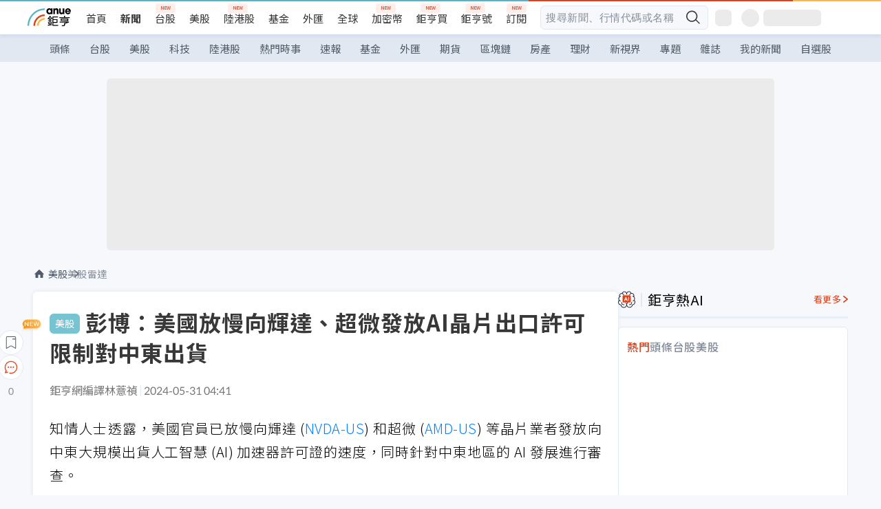

--- FILE ---
content_type: text/html; charset=utf-8
request_url: https://news.cnyes.com/news/id/5581502
body_size: 45964
content:
<!DOCTYPE html><html lang="zh-TW" data-version="4.132.8"><head><meta charSet="utf-8"/><meta name="viewport" content="width=device-width, initial-scale=1, maximum-scale=1, viewport-fit=cover"/><link rel="preload" as="image" href="/assets/icons/search/icon-search-new.svg"/><link rel="preload" as="image" href="/assets/icons/menu/menu.svg"/><link rel="preload" as="image" href="/assets/icons/logo/anue-logo-colorful.svg"/><link rel="preload" as="image" href="/assets/icons/search/search.svg"/><link rel="preload" as="image" href="/assets/icons/breadCrumb/symbol-icon-home.svg"/><link rel="preload" as="image" href="https://cimg.cnyes.cool/prod/news/5581502/l/8c6117637256e9dbe7083a50d7e6994b.jpg" fetchPriority="high"/><link rel="preload" as="image" href="/assets/icons/arrows/arrow-down.svg"/><link rel="preload" as="image" href="https://cimg.cnyes.cool/prod/news/5581527/m/0c41c07d3a901bb60741ca62f7b001ca.jpg"/><link rel="preload" as="image" href="https://cimg.cnyes.cool/prod/news/5581469/m/d88de772caa9437a5269807bd3e05145.jpg"/><link rel="preload" as="image" href="/assets/icons/skeleton/empty-image.svg"/><link rel="stylesheet" href="/_next/static/css/c03df94de95f38a0.css" data-precedence="next"/><link rel="stylesheet" href="/_next/static/css/f7cc80eb46165eff.css" data-precedence="next"/><link rel="stylesheet" href="/_next/static/css/6d39a5a6298ae190.css" data-precedence="next"/><link rel="stylesheet" href="/_next/static/css/4039ce703448f390.css" data-precedence="next"/><link rel="stylesheet" href="/_next/static/css/8b7963c8de89601f.css" data-precedence="next"/><link rel="stylesheet" href="/_next/static/css/759b945fa817fa3c.css" data-precedence="next"/><link rel="stylesheet" href="/_next/static/css/5773ed180c2eb2e5.css" data-precedence="next"/><link rel="stylesheet" href="/_next/static/css/30d367a73af39db6.css" data-precedence="next"/><link rel="stylesheet" href="/_next/static/css/543dd8f1d20298cf.css" data-precedence="next"/><link rel="stylesheet" href="/_next/static/css/513bfe5edfb6b4d1.css" data-precedence="next"/><link rel="stylesheet" href="/_next/static/css/9f837dd03d448832.css" data-precedence="next"/><link rel="stylesheet" href="/_next/static/css/323628e83134b360.css" data-precedence="next"/><link rel="stylesheet" href="/_next/static/css/bd50bb137f86e3ce.css" data-precedence="next"/><link rel="stylesheet" href="/_next/static/css/1c133bed36662f04.css" data-precedence="next"/><link rel="stylesheet" href="/_next/static/css/02cb430a0dc4ba01.css" data-precedence="next"/><link rel="stylesheet" href="/_next/static/css/46b66030a4177c6e.css" data-precedence="next"/><link rel="stylesheet" href="/_next/static/css/ca2429f3545c5824.css" data-precedence="next"/><link rel="stylesheet" href="/_next/static/css/970fae4e90de993d.css" data-precedence="next"/><link rel="stylesheet" href="/_next/static/css/c40456275ac14497.css" data-precedence="next"/><link rel="stylesheet" href="/_next/static/css/373fd6ea90fa8b66.css" data-precedence="next"/><link rel="stylesheet" href="/_next/static/css/9f913ba69ac29bc9.css" data-precedence="next"/><link rel="stylesheet" href="/_next/static/css/ae2a5c3b23566602.css" data-precedence="next"/><link rel="stylesheet" href="/_next/static/css/7c6be8456fdd5fe3.css" data-precedence="next"/><link rel="stylesheet" href="/_next/static/css/ac4015fcf3665c09.css" data-precedence="next"/><link rel="stylesheet" href="/_next/static/css/c7f6756b9fee5db4.css" data-precedence="next"/><link rel="stylesheet" href="/_next/static/css/cf8914b0fc44633d.css" data-precedence="next"/><link rel="stylesheet" href="/_next/static/css/f169cdc088d50a8b.css" as="style" data-precedence="dynamic"/><link rel="preload" as="script" fetchPriority="low" href="/_next/static/chunks/webpack-c81d099698dbbb0d.js"/><script src="/_next/static/chunks/3a9b4730-185aa910e7af5e8f.js" async=""></script><script src="/_next/static/chunks/2488-55f444711c6562c5.js" async=""></script><script src="/_next/static/chunks/main-app-0b3f48bf1357963b.js" async=""></script><script src="/_next/static/chunks/app/(main)/news/id/%5Bid%5D/loading-60bced378930446c.js" async=""></script><script src="/_next/static/chunks/5934-3d1463657a7941f5.js" async=""></script><script src="/_next/static/chunks/4994-b5ca8ce09bec58c0.js" async=""></script><script src="/_next/static/chunks/8358-ff92edbdf2bb849b.js" async=""></script><script src="/_next/static/chunks/7861-6a579693820ae7bd.js" async=""></script><script src="/_next/static/chunks/5379-f1dafeaac01246fd.js" async=""></script><script src="/_next/static/chunks/8221-3ed5b21b1c906781.js" async=""></script><script src="/_next/static/chunks/8627-e371a37d87d8764f.js" async=""></script><script src="/_next/static/chunks/9612-cc082defc03012d0.js" async=""></script><script src="/_next/static/chunks/5410-11334976667389a8.js" async=""></script><script src="/_next/static/chunks/2055-0d6a28624a5f1bac.js" async=""></script><script src="/_next/static/chunks/3412-384b6afa0906633b.js" async=""></script><script src="/_next/static/chunks/8593-2f08099a882a5557.js" async=""></script><script src="/_next/static/chunks/4874-85b11468a11a041d.js" async=""></script><script src="/_next/static/chunks/3348-e0f78e334193dc6d.js" async=""></script><script src="/_next/static/chunks/app/(main)/news/id/%5Bid%5D/layout-30cf5a19a70f0654.js" async=""></script><script src="/_next/static/chunks/3230-8d0a229af9c20f94.js" async=""></script><script src="/_next/static/chunks/9318-86e792a5437cd1c0.js" async=""></script><script src="/_next/static/chunks/3243-935f6ecbe001f0d5.js" async=""></script><script src="/_next/static/chunks/app/(main)/layout-ad77885ec8513fe5.js" async=""></script><script src="/_next/static/chunks/2066-20fa1ab77fa7d7b2.js" async=""></script><script src="/_next/static/chunks/416-b28b6a5d210e21e9.js" async=""></script><script src="/_next/static/chunks/1319-e6ec1a5de8cc9f50.js" async=""></script><script src="/_next/static/chunks/9002-cf2daa3445f0f491.js" async=""></script><script src="/_next/static/chunks/app/(main)/news/id/%5Bid%5D/page-dae795af67d4ea2d.js" async=""></script><script src="/_next/static/chunks/app/(main)/news/id/%5Bid%5D/error-dc7d024d014269f1.js" async=""></script><script src="/_next/static/chunks/app/(main)/news/id/%5Bid%5D/not-found-c7f5cdf0562f7ea1.js" async=""></script><script async="" src="https://player.svc.litv.tv/v3/ppnio.js"></script><link rel="preload" href="https://player.svc.litv.tv/pixel/liad-pixel.js" as="script"/><link rel="preload" href="https://securepubads.g.doubleclick.net/tag/js/gpt.js" as="script"/><link rel="preload" href="https://tags-assets.mlytics.com/client/tmc.js" as="script"/><link rel="preload" href="https://api.popin.cc/searchbox/cnyes_tw.js" as="script"/><link rel="preload" as="image" href="/assets/icons/carousel/icon-slider-arrow-left-with-round.svg"/><link rel="preload" as="image" href="/assets/icons/carousel/icon-slider-arrow-right-with-round.svg"/><link rel="icon" href="/favicon.png" type="image/png"/><link rel="apple-touch-icon" href="/favicon.png"/><link rel="shortcut icon" href="/favicon.ico" type="image/x-icon"/><link rel="icon" href="/favicon.svg" type="image/svg+xml"/><meta name="theme-color" content="#ffffff"/><title>彭博：美國放慢向輝達、超微發放AI晶片出口許可 限制對中東出貨 | 鉅亨網 - 美股雷達</title><meta name="description" content="知情人士透露，美國官員已放慢向輝達 (NVDA-US) 和超微 (AMD-US) 等晶片業者發放向中東大規模出貨人工智慧 (AI) 加速器許可證的速度，同時針對中東地區的 AI 發展進行評估。"/><meta name="author" content="林薏禎"/><meta name="keywords" content="AI,晶片,半導體,中東,中國,出口管制"/><meta name="category" content="wd_stock"/><meta name="google-play-app" content="app-id=com.cnyes.android"/><meta name="fb:app_id" content="1114465906367715"/><meta name="google-site-verification" content="E8zVZO3O9YAjbBcY0NmGu3q8E_BwxZuR57scScomueI"/><link rel="canonical" href="https://news.cnyes.com/news/id/5581502"/><link rel="alternate" media="only screen and (max-width: 768px)" href="https://news.cnyes.com/news/id/5581502"/><meta name="apple-itunes-app" content="app-id=1071014509"/><meta property="og:title" content="彭博：美國放慢向輝達、超微發放AI晶片出口許可 限制對中東出貨 | 鉅亨網 - 美股雷達"/><meta property="og:description" content="知情人士透露，美國官員已放慢向輝達 (NVDA-US) 和超微 (AMD-US) 等晶片業者發放向中東大規模出貨人工智慧 (AI) 加速器許可證的速度，同時針對中東地區的 AI 發展進行評估。"/><meta property="og:url" content="https://news.cnyes.com/news/id/5581502"/><meta property="og:locale" content="zh_TW"/><meta property="og:image" content="https://cimg.cnyes.cool/prod/news/5581502/m/8c6117637256e9dbe7083a50d7e6994b.jpg"/><meta property="og:type" content="article"/><meta property="article:published_time" content="2024/5/31 上午4:41:24"/><meta name="twitter:card" content="summary_large_image"/><meta name="twitter:title" content="彭博：美國放慢向輝達、超微發放AI晶片出口許可 限制對中東出貨 | 鉅亨網 - 美股雷達"/><meta name="twitter:description" content="知情人士透露，美國官員已放慢向輝達 (NVDA-US) 和超微 (AMD-US) 等晶片業者發放向中東大規模出貨人工智慧 (AI) 加速器許可證的速度，同時針對中東地區的 AI 發展進行評估。"/><meta name="twitter:image" content="https://cimg.cnyes.cool/prod/news/5581502/m/8c6117637256e9dbe7083a50d7e6994b.jpg"/><link rel="icon" href="/favicon.ico" type="image/x-icon" sizes="16x16"/><link href="https://fonts.googleapis.com/css?family=Lato:300,400,500,700&amp;text=0123456789" rel="stylesheet" type="text/css"/><link href="https://fonts.googleapis.com/css?family=Noto+Sans+TC:300,400,500,700" rel="stylesheet" type="text/css"/><script src="/_next/static/chunks/polyfills-78c92fac7aa8fdd8.js" noModule=""></script></head><body class="b1nl46oh"><script>(self.__next_s=self.__next_s||[]).push([0,{"children":"\n              var googletag = googletag || {};\n              googletag.cmd = googletag.cmd || [];\n            "}])</script><script>(self.__next_s=self.__next_s||[]).push(["https://securepubads.g.doubleclick.net/tag/js/gpt.js",{"async":true,"id":"gpt-script"}])</script><header id="anue-header" class="c1ybci1p"><div class="d1nias15"><div class="desktop-header have-shadow"><header class="huepua3"><div class="c1l52at7"><a href="https://www.cnyes.com" class="lgi1m7w"></a><ul class="cl3pwmo"><li class="c1hb2kgr"><a href="https://www.cnyes.com" target="_self" rel="noopener noreferrer" class="a18jyayu" style="--a18jyayu-0:400;--a18jyayu-1:400">首頁</a></li><li class="c1hb2kgr"><a href="https://news.cnyes.com/news/cat/headline" target="_self" rel="noopener noreferrer" class="current a18jyayu" style="--a18jyayu-0:400;--a18jyayu-1:700">新聞</a></li><li class="c1hb2kgr"><a href="https://www.cnyes.com/twstock" target="_self" rel="noopener noreferrer" class="new a18jyayu" style="--a18jyayu-0:400;--a18jyayu-1:400">台股</a></li><li class="c1hb2kgr"><a href="https://www.cnyes.com/usstock" target="_self" rel="noopener noreferrer" class="a18jyayu" style="--a18jyayu-0:400;--a18jyayu-1:400">美股</a></li><li class="c1hb2kgr"><a href="https://www.cnyes.com/hkstock" target="_self" rel="noopener noreferrer" class="new a18jyayu" style="--a18jyayu-0:400;--a18jyayu-1:400">陸港股</a></li><li class="c1hb2kgr"><a href="https://fund.cnyes.com" target="_self" rel="noopener noreferrer" class="a18jyayu" style="--a18jyayu-0:400;--a18jyayu-1:400">基金</a></li><li class="c1hb2kgr"><a href="https://www.cnyes.com/forex" target="_self" rel="noopener noreferrer" class="a18jyayu" style="--a18jyayu-0:400;--a18jyayu-1:400">外匯</a></li><li class="c1hb2kgr"><a href="https://invest.cnyes.com/indices/major" target="_self" rel="noopener noreferrer" class="a18jyayu" style="--a18jyayu-0:400;--a18jyayu-1:400">全球</a></li><li class="c1hb2kgr"><a href="https://crypto.cnyes.com" target="_self" rel="noopener noreferrer" class="new a18jyayu" style="--a18jyayu-0:400;--a18jyayu-1:400">加密幣</a></li><li class="c1hb2kgr"><a href="https://anuefund.tw/768tv" target="_self" rel="noopener noreferrer" class="new a18jyayu" style="--a18jyayu-0:400;--a18jyayu-1:400">鉅亨買</a></li><li class="c1hb2kgr"><a href="https://hao.cnyes.com?utm_source=cnyes&amp;utm_medium=nav" target="_self" rel="noopener noreferrer" class="new a18jyayu" style="--a18jyayu-0:400;--a18jyayu-1:400">鉅亨號</a></li><li class="c1hb2kgr"><a href="https://www.cnyes.com/anuestore" target="_self" rel="noopener noreferrer" class="new a18jyayu" style="--a18jyayu-0:400;--a18jyayu-1:400">訂閱</a></li></ul><div class="s1vyna59"><div class="vz68neb"><div class="c3g6gi"><div class="c1qetjgo"><input type="search" placeholder="搜尋新聞、行情代碼或名稱" class="desktop iz28ylr"/><div class="b1pm9kik"><img alt="search icon" src="/assets/icons/search/icon-search-new.svg" class="search desktop i8fpj51" width="24" height="24"/></div></div></div><div class="ruswah8"><div class="c1foi1fo"><div class="s10t8so0"></div></div></div></div></div><div class="irxd8om"><!--$--><!--$!--><template data-dgst="BAILOUT_TO_CLIENT_SIDE_RENDERING"></template><span aria-live="polite" aria-busy="true"><span class="react-loading-skeleton" style="width:24px;height:24px;border-radius:6px">‌</span><br/></span><!--/$--><!--/$--><!--$--><!--$!--><template data-dgst="BAILOUT_TO_CLIENT_SIDE_RENDERING"></template><div class="b7b7oug"><span aria-live="polite" aria-busy="true"><span class="react-loading-skeleton" style="margin-right:6px;width:26px;height:26px;border-radius:50%">‌</span><br/></span><span aria-live="polite" aria-busy="true"><span class="react-loading-skeleton" style="width:84px;height:24px;border-radius:6px">‌</span><br/></span></div><!--/$--><!--/$--></div></div></header><div height="40" class="v1x160j6" style="--v1x160j6-0:#e2e8f1;--v1x160j6-1:40px"><ul class="c1n5hs9b" style="--c1n5hs9b-0:#e2e8f1;--c1n5hs9b-1:40px"><li class="tn6a5v3" style="--tn6a5v3-0:#515c69;--tn6a5v3-1:transparent"><a href="/news/cat/headline">頭條</a></li><li class="tn6a5v3" style="--tn6a5v3-0:#515c69;--tn6a5v3-1:transparent"><a href="/news/cat/tw_stock">台股</a></li><li class="tn6a5v3" style="--tn6a5v3-0:#515c69;--tn6a5v3-1:transparent"><a href="/news/cat/wd_stock">美股</a></li><li class="tn6a5v3" style="--tn6a5v3-0:#515c69;--tn6a5v3-1:transparent"><a href="/news/cat/tech">科技</a></li><li class="tn6a5v3" style="--tn6a5v3-0:#515c69;--tn6a5v3-1:transparent"><a href="/news/cat/cn_stock">陸港股</a></li><li class="tn6a5v3" style="--tn6a5v3-0:#515c69;--tn6a5v3-1:transparent"><a href="/poptopic">熱門時事</a></li><li class="tn6a5v3" style="--tn6a5v3-0:#515c69;--tn6a5v3-1:transparent"><a href="/news/cat/anue_live">速報</a></li><li class="tn6a5v3" style="--tn6a5v3-0:#515c69;--tn6a5v3-1:transparent"><a href="/news/cat/fund">基金</a></li><li class="tn6a5v3" style="--tn6a5v3-0:#515c69;--tn6a5v3-1:transparent"><a href="/news/cat/forex">外匯</a></li><li class="tn6a5v3" style="--tn6a5v3-0:#515c69;--tn6a5v3-1:transparent"><a href="/news/cat/future">期貨</a></li><li class="tn6a5v3" style="--tn6a5v3-0:#515c69;--tn6a5v3-1:transparent"><a href="/news/cat/bc">區塊鏈</a></li><li class="tn6a5v3" style="--tn6a5v3-0:#515c69;--tn6a5v3-1:transparent"><a href="/news/cat/cnyeshouse">房產</a></li><li class="tn6a5v3" style="--tn6a5v3-0:#515c69;--tn6a5v3-1:transparent"><a href="/news/cat/tw_money">理財</a></li><li class="tn6a5v3" style="--tn6a5v3-0:#515c69;--tn6a5v3-1:transparent"><a href="/news/cat/celebrity_area">新視界</a></li><li class="tn6a5v3" style="--tn6a5v3-0:#515c69;--tn6a5v3-1:transparent"><a href="https://news.cnyes.com/projects">專題</a></li><li class="tn6a5v3" style="--tn6a5v3-0:#515c69;--tn6a5v3-1:transparent"><a href="/news/cat/mag">雜誌</a></li><li class="tn6a5v3" style="--tn6a5v3-0:#515c69;--tn6a5v3-1:transparent"><a href="/member/mytag/all">我的新聞</a></li><li class="tn6a5v3" style="--tn6a5v3-0:#515c69;--tn6a5v3-1:transparent"><a href="https://www.cnyes.com/member/portfolios">自選股</a></li></ul></div></div></div><div class="m3qvebg"><div class="mobile-header"><section class="c1s8zsce"><img alt="menu-icon" src="/assets/icons/menu/menu.svg" height="18" width="18" class="iwjyq0j"/><div class="mdxlrjx"><div class="lvsnr77"><a class="l160ibr3" href="/news/cat/headline"><img alt="anue logo" src="/assets/icons/logo/anue-logo-colorful.svg" height="30" width="70"/></a></div><div class="rti3r0y"><a href="https://campaign.cnyes.com/topics/LegacyAcademy/?utm_source=mweb&amp;utm_medium=anuebuy" target="_blank" rel="noopener noreferrer" data-global-ga-category="Header" data-global-ga-action="click" data-global-ga-label="鉅亨傳承學院" class="mapmbvj"><img src="/assets/icons/header/symbol-icon-ye-sclub.png" alt="鉅亨傳承學院" title="https://campaign.cnyes.com/topics/LegacyAcademy/?utm_source=mweb&amp;utm_medium=anuebuy" width="24" height="24" loading="lazy"/></a><a href="https://hao.cnyes.com/" data-global-ga-category="Header" data-global-ga-action="click" data-global-ga-label="鉅亨號" class="mapmbvj"><img src="/assets/icons/header/hao.png" alt="鉅亨號" title="https://hao.cnyes.com" width="24" height="24" loading="lazy"/></a><a href="https://campaign.cnyes.com/topics/anuecrypto/?utm_source=mobile&amp;utm_medium=header" target="_blank" rel="noopener noreferrer" data-global-ga-category="Header" data-global-ga-action="click" data-global-ga-label="鉅亨買幣" class="mapmbvj"><img src="/assets/icons/header/crypto.png" alt="鉅亨買幣" title="https://campaign.cnyes.com/topics/anuecrypto/?utm_source=mobile&amp;utm_medium=header" width="24" height="24" loading="lazy"/></a><a href="https://www.cnyes.com/events" target="_self" class="c1ni1sin"><svg width="24" height="24" viewBox="0 0 24 24" style="overflow:initial"><g stroke="#383838" stroke-width="1" fill="none" fill-rule="evenodd"><g fill="#fff"><path id="bell" d="M12 4.222a6.433 6.433 0 0 1 6.429 6.663l-.133 3.708 1.132 1.94a2 2 0 0 1-1.399 2.98l-1.585.265c-2.942.49-5.946.49-8.888 0l-1.585-.264a2 2 0 0 1-1.4-2.98l1.133-1.941-.133-3.708A6.433 6.433 0 0 1 12 4.222z"></path><path d="M9.778 19.778a2.222 2.222 0 0 0 4.444 0M10.519 4.445v-.964a1.481 1.481 0 0 1 2.962 0v1.022"></path></g></g></svg></a><!--$!--><template data-dgst="BAILOUT_TO_CLIENT_SIDE_RENDERING"></template><!--/$--></div></div><img alt="search icon" src="/assets/icons/search/search.svg" width="18" height="18" class="s3icxza"/></section></div></div></header><div id=""><div class="a133dm9s"><div id="div-gpt-ad-cnyes_news_inside_all_top" class="a1mzdm1v" style="--a1mzdm1v-0:970px;--a1mzdm1v-1:250px;--a1mzdm1v-2:970px;--a1mzdm1v-3:250px;--a1mzdm1v-4:24px;--a1mzdm1v-5:24px;--a1mzdm1v-6:auto;--a1mzdm1v-7:auto"><span aria-live="polite" aria-busy="true"><span class="react-loading-skeleton" style="border-radius:6px;width:100%;height:100%">‌</span><br/></span></div></div><main class="v1hm61vt"><div class="c9ky432"><!--$--><section id="bread-crumb" class="w1xblh6d"><img src="/assets/icons/breadCrumb/symbol-icon-home.svg" alt="home-icon" class="lp9mpbn"/><div class="btlhmn6"><a class="b17vyawb" href="/news/cat/wd_stock">美股</a><a class="b17vyawb" href="/news/cat/us_stock">美股雷達</a></div></section><article class="mfxje1x"><section class="t1el8oye"><span class="bzubwch"> <!-- -->美股</span><h1>彭博：美國放慢向輝達、超微發放AI晶片出口許可 限制對中東出貨</h1></section><p class="alr4vq1"><span class="signature">鉅亨網編譯林薏禎</span><span class="separator"></span><time dateTime="2024-05-30T20:41:24.000Z">2024-05-31 04:41</time></p><main id="article-container" class="c1tt5pk2" style="--c1tt5pk2-0:20px"><section style="margin-top:30px"><p>知情人士透露，美國官員已放慢向輝達 (<a href="https://invest.cnyes.com/usstock/detail/NVDA" target="_self" rel="noopener noreferrer" data-ga-target="news" data-ga-event-name="Click_Quote" data-ga-section="News_Article_文中行情" data-ga-click-item="USS:NVDA:STOCK:COMMON">NVDA-US</a>) 和超微 (<a href="https://invest.cnyes.com/usstock/detail/AMD" target="_self" rel="noopener noreferrer" data-ga-target="news" data-ga-event-name="Click_Quote" data-ga-section="News_Article_文中行情" data-ga-click-item="USS:AMD:STOCK:COMMON">AMD-US</a>) 等晶片業者發放向中東大規模出貨人工智慧 (AI) 加速器許可證的速度，同時針對中東地區的 AI 發展進行審查。</p></section><p><div class="c1hvmcli"><figure><div class="iirgi4a"><img alt="cover image of news article" fetchPriority="high" decoding="async" data-nimg="fill" class="cr8g41v" style="position:absolute;height:100%;width:100%;left:0;top:0;right:0;bottom:0;color:transparent" src="https://cimg.cnyes.cool/prod/news/5581502/l/8c6117637256e9dbe7083a50d7e6994b.jpg"/></div><figcaption class="c1gcnfq1">彭博：美國放慢向輝達、超微發放AI晶片出口許可 限制對中東出貨 (圖:REUTERS/TPG)</figcaption></figure></div></p><section style="margin-top:30px">

</section><section style="margin-top:30px"><p>彭博引述知情人士說法稱，目前還不清楚審查需要多長時間，也沒有具體定義何謂「大規模出貨」。知情人士指出，由於阿拉伯聯合大公國 (阿聯酋) 和沙烏地阿拉伯在內等國家希望大量進口用於 AI 資料中心的晶片，官員們特別關注大量銷售的情況。</p></section><section>

</section><div id="div-gpt-ad-cnyes_news_article_middle_1" class="a1mzdm1v" style="--a1mzdm1v-0:728px;--a1mzdm1v-1:90px;--a1mzdm1v-2:728px;--a1mzdm1v-3:90px;--a1mzdm1v-4:32px;--a1mzdm1v-5:32px;--a1mzdm1v-6:auto;--a1mzdm1v-7:auto"><span aria-live="polite" aria-busy="true"><span class="react-loading-skeleton" style="border-radius:6px;width:100%;height:100%">‌</span><br/></span></div><section style="margin-top:30px"><p>AI 加速器可協助資料中心處理開發 AI 聊天機器人和其他工具所需的大量資料，對於尋求建立 AI 基礎設施的企業和政府來說為必備設備。目前該領域由輝達占據優勢地位。</p></section><section style="margin-top:30px">

</section><section style="margin-top:30px"><p>知情人士說，放慢出口步調的目的是讓美國有時間針對如何在海外部署先進晶片制訂全面性戰略，包含協調由誰來管理和保護用於訓練 AI 模型的設施。</p></section><section style="margin-top:30px">

</section><section style="margin-top:30px"><p>彭博報導上述消息後，輝達跌至盤中低點，終場收低 3.77%，報每股 1,105 美元。與此同時，超微回吐稍早漲幅，最終收漲不到 1%，報每股 166.75 美元。</p></section><section style="margin-top:30px">

</section><section style="margin-top:30px"><p>美國商務部透過聲明表示，其首要任務是「保護國家安全」。作為正在進行中討論的一環，商務部出口管理事務負責人 Thea Kendler 本月稍早出訪阿聯酋、沙烏地阿拉伯、卡達以及科威特。一位知情人士說，她在訪問阿聯酋後表示，雙方在半導體出口管制方面的合作有了進展。</p></section><section style="margin-top:30px">

</section><section style="margin-top:30px"><p>美方的擔憂在於，雖然中國企業基本上無法直接取得美國先進技術，但他們可以透過中東的資料中心來存取這些晶片。</p></section><section style="margin-top:30px">

</section><section style="margin-top:30px"><p>部分知情人士稱，美國官員推遲了在過去幾周提交的出貨許可申請，或是沒有對其作出回應。一位知情人士說，這當中包含計劃向阿聯酋、沙烏地阿拉伯以及卡達客戶出售產品的美國企業。</p></section><section style="margin-top:30px">

</section><section style="margin-top:30px"><p>除了輝達和超微以外，英特爾 (<a href="https://invest.cnyes.com/usstock/detail/INTC" target="_self" rel="noopener noreferrer" data-ga-target="news" data-ga-event-name="Click_Quote" data-ga-section="News_Article_文中行情" data-ga-click-item="USS:INTC:STOCK:COMMON">INTC-US</a>) 和 AI 晶片新創 Cerebras Systems 也有生產加速器晶片。這四家公司均拒絕置評。</p></section><section style="margin-top:30px">

</section><section style="margin-top:30px"><p>阿聯酋和沙烏地阿拉伯一直在爭取 AI 領域的地區領導地位，希望能降低經濟對石油的依賴，兩國都將美國視為達成這項成就的關鍵合作夥伴，無論是政府官員還是企業高層都曾表示，他們將滿足美方的要求，排除中國供應鏈或是放棄中國技術。</p></section><section style="margin-top:30px">

</section><section style="margin-top:30px"><p>去年 10 月，美國商務部也針對中東大部分地區祭出晶片出口管制，這些管制措施原本是瞄準中國和其他外國競爭對手，這意味著企業必須獲得美國政府的特殊許可，才能向阿聯酋或是沙烏地阿拉伯等中東國家運送先進半導體和晶片生產工具。</p></section><section style="margin-top:30px">

</section><section style="margin-top:30px"><p class="warning">本篇文章不開放合作夥伴轉載</p></section><section style="margin-top:30px">
</section></main><ul class="clz8i2p"><li class="n1gwdimp lbzvk2k"><a href="https://www.youtube.com/watch?v=37fMupN4nOU?proType=anue&amp;utm_source=cnyes&amp;utm_medium=newspage_bottom_pc&amp;utm_campaign=usstock">投資組合需要新的「第三勢力」嗎？</a></li><li class="l4epuzg">掌握全球財經資訊<a href="http://www.cnyes.com/app/?utm_source=mweb&amp;utm_medium=HamMenuBanner&amp;utm_campaign=fixed&amp;utm_content=entr">點我下載APP</a></li></ul><div class="a1dzn8xb"><div id="div-gpt-ad-dynamic-keyword-ad-of-detail-under-content" class="a1mzdm1v" style="--a1mzdm1v-0:530px;--a1mzdm1v-1:200px;--a1mzdm1v-2:530px;--a1mzdm1v-3:200px;--a1mzdm1v-4:0;--a1mzdm1v-5:0;--a1mzdm1v-6:auto;--a1mzdm1v-7:auto"><span aria-live="polite" aria-busy="true"><span class="react-loading-skeleton" style="border-radius:6px;width:100%;height:100%">‌</span><br/></span></div></div><div></div><div class="c1sy7ax6"><div class="cgwevlv"><h3 class="t1mmzjbz"><div class="t1thwy6j">文章標籤</div></h3></div><div class="t1jl5nqd" style="--t1jl5nqd-0:80px"><a href="https://news.cnyes.com/tag/AI" order="0" title="AI" class="t1v4wtvw" style="--t1v4wtvw-0:1px solid #e2e8f1;--t1v4wtvw-1:#515c69;--t1v4wtvw-2:15px;--t1v4wtvw-3:8px 12px;--t1v4wtvw-4:white;--t1v4wtvw-5:unset;--t1v4wtvw-6:#1c1e2f;--t1v4wtvw-7:rgba(226, 232, 241, 0.2);"><span>AI</span></a><a href="https://news.cnyes.com/tag/晶片" order="1" title="晶片" class="t1v4wtvw" style="--t1v4wtvw-0:1px solid #e2e8f1;--t1v4wtvw-1:#515c69;--t1v4wtvw-2:15px;--t1v4wtvw-3:8px 12px;--t1v4wtvw-4:white;--t1v4wtvw-5:1;--t1v4wtvw-6:#1c1e2f;--t1v4wtvw-7:rgba(226, 232, 241, 0.2);"><span>晶片</span></a><a href="https://news.cnyes.com/tag/半導體" order="2" title="半導體" class="t1v4wtvw" style="--t1v4wtvw-0:1px solid #e2e8f1;--t1v4wtvw-1:#515c69;--t1v4wtvw-2:15px;--t1v4wtvw-3:8px 12px;--t1v4wtvw-4:white;--t1v4wtvw-5:2;--t1v4wtvw-6:#1c1e2f;--t1v4wtvw-7:rgba(226, 232, 241, 0.2);"><span>半導體</span></a><a href="https://news.cnyes.com/tag/中東" order="3" title="中東" class="t1v4wtvw" style="--t1v4wtvw-0:1px solid #e2e8f1;--t1v4wtvw-1:#515c69;--t1v4wtvw-2:15px;--t1v4wtvw-3:8px 12px;--t1v4wtvw-4:white;--t1v4wtvw-5:3;--t1v4wtvw-6:#1c1e2f;--t1v4wtvw-7:rgba(226, 232, 241, 0.2);"><span>中東</span></a><a href="https://news.cnyes.com/tag/中國" order="4" title="中國" class="t1v4wtvw" style="--t1v4wtvw-0:1px solid #e2e8f1;--t1v4wtvw-1:#515c69;--t1v4wtvw-2:15px;--t1v4wtvw-3:8px 12px;--t1v4wtvw-4:white;--t1v4wtvw-5:4;--t1v4wtvw-6:#1c1e2f;--t1v4wtvw-7:rgba(226, 232, 241, 0.2);"><span>中國</span></a><a href="https://news.cnyes.com/tag/出口管制" order="5" title="出口管制" class="t1v4wtvw" style="--t1v4wtvw-0:1px solid #e2e8f1;--t1v4wtvw-1:#515c69;--t1v4wtvw-2:15px;--t1v4wtvw-3:8px 12px;--t1v4wtvw-4:white;--t1v4wtvw-5:5;--t1v4wtvw-6:#1c1e2f;--t1v4wtvw-7:rgba(226, 232, 241, 0.2);"><span>出口管制</span></a><button order="-1" class="wxkvr1v b4lse0s" style="--b4lse0s-0:-1;--b4lse0s-1:none">更多<img alt="arrow-icon" src="/assets/icons/arrows/arrow-down.svg" width="20" height="20" class="ac0gcyf" style="--ac0gcyf-0:0"/></button></div></div><div></div><div class="c37l293"><div class="cgwevlv"><h3 class="t1mmzjbz"><div class="t1thwy6j">相關行情</div></h3><div class="b8b7go7"><a href="https://www.cnyes.com/twstock" class="a1xgyryz">台股首頁</a><a href="https://supr.link/8OHaU" class="a1xgyryz">我要存股</a></div></div><div class="cz9b4vg"><div class="qgnbjuf" style="--qgnbjuf-0:122px"><a href="https://invest.cnyes.com/usstock/detail/NVDA" target="_self" class="s11xqtn4 bqkdmdz" order="0" style="--s11xqtn4-0:unset"><div class="f8lenxc">輝達<span class="quote-button c6jm2xk" font-size="0" style="--c6jm2xk-0:14px;--c6jm2xk-1:700;--c6jm2xk-2:transparent;--c6jm2xk-3:#e03f19">183.18</span><span class="quote-button c6jm2xk" font-size="0" style="--c6jm2xk-0:14px;--c6jm2xk-1:normal;--c6jm2xk-2:transparent;--c6jm2xk-3:#e03f19">+2.87<!-- -->%</span></div></a><a href="https://invest.cnyes.com/usstock/detail/AMD" target="_self" class="s11xqtn4 bqkdmdz" order="1" style="--s11xqtn4-0:1"><div class="f8lenxc">超微半導體<span class="quote-button c6jm2xk" font-size="0" style="--c6jm2xk-0:14px;--c6jm2xk-1:700;--c6jm2xk-2:transparent;--c6jm2xk-3:#e03f19">249.8</span><span class="quote-button c6jm2xk" font-size="0" style="--c6jm2xk-0:14px;--c6jm2xk-1:normal;--c6jm2xk-2:transparent;--c6jm2xk-3:#e03f19">+7.71<!-- -->%</span></div></a><a href="https://invest.cnyes.com/usstock/detail/INTC" target="_self" class="s11xqtn4 bqkdmdz" order="2" style="--s11xqtn4-0:2"><div class="f8lenxc">英特爾<span class="quote-button c6jm2xk" font-size="0" style="--c6jm2xk-0:14px;--c6jm2xk-1:700;--c6jm2xk-2:transparent;--c6jm2xk-3:#e03f19">54.25</span><span class="quote-button c6jm2xk" font-size="0" style="--c6jm2xk-0:14px;--c6jm2xk-1:normal;--c6jm2xk-2:transparent;--c6jm2xk-3:#e03f19">+11.7<!-- -->%</span></div></a><button order="-1" class="b4lse0s" style="--b4lse0s-0:-1;--b4lse0s-1:none">更多<img alt="arrow-icon" src="/assets/icons/arrows/arrow-down.svg" width="20" height="20" class="ac0gcyf" style="--ac0gcyf-0:0"/></button></div></div></div><div class="c1ciwb2s"><div class="cgwevlv"><h3 class="t1mmzjbz"><div class="t1thwy6j">延伸閱讀</div></h3></div><ul class="l113w4cp"><li><a href="/news/id/5573279">微軟聯手UAE 恐讓美國關鍵晶片、AI技術外洩他國</a></li><li><a href="/news/id/5570481">AI相關晶片投資增加 美光上調今年資本支出預測</a></li><li><a href="/news/id/5560045">日媒：Arm將成立人工智慧部門 於2025年推出AI晶片</a></li><li><a href="/news/id/6318297">英特爾飆上四年新高、今年大漲近50%！財報撐得住市場期待嗎？</a></li></ul><div class="anzyr6d"><!--$--><div id="div-gpt-ad-dynamic-keyword-ad-of-detail-under-recommend-news" class="a1mzdm1v" style="--a1mzdm1v-0:100%;--a1mzdm1v-1:100%;--a1mzdm1v-2:none;--a1mzdm1v-3:none;--a1mzdm1v-4:0;--a1mzdm1v-5:0;--a1mzdm1v-6:auto;--a1mzdm1v-7:auto"><span aria-live="polite" aria-busy="true"><span class="react-loading-skeleton" style="width:100%;height:100%;border-radius:6px">‌</span><br/></span></div><!--/$--></div></div><div class="awm66zm"><section class="section-aside-container c1jod995" style="--c1jod995-2:32px 0 16px"><div class="section-aside-wrapper c106polj"><img alt="section icon" loading="lazy" width="25" height="25" decoding="async" data-nimg="1" class="icon" style="color:transparent" src="/assets/icons/anue-lecture.svg"/><h3>鉅亨講座</h3><a href="https://www.cnyes.com/events" target="_self" class="l1q6lkcx">看更多</a></div><div class="c13k14ni"><ul class="tn3hsof"><li class="active t1pva50s">講座</li><li class="t1pva50s">公告</li></ul><ul class="l1y84pl8"></ul></div></section></div><!--$!--><template data-dgst="BAILOUT_TO_CLIENT_SIDE_RENDERING"></template><!--/$--><!--$!--><template data-dgst="BAILOUT_TO_CLIENT_SIDE_RENDERING"></template><!--/$--><ul class="c1og4zpn"><li class="nndexfk"><p>上一篇</p><div title="〈財報〉AI帶旺資料中心但其他業務不振 邁威爾盤後挫逾4%" class="n5ene24"><a href="/news/id/5581527">〈財報〉AI帶旺資料中心但其他業務不振 邁威爾盤後挫逾4%</a><img alt="news cover" src="https://cimg.cnyes.cool/prod/news/5581527/m/0c41c07d3a901bb60741ca62f7b001ca.jpg" width="68" height="48"/></div></li><li class="nndexfk"><p>下一篇</p><div title="Fed三把手：利率具有限制性 預估通膨下半年繼續降溫" class="n5ene24"><a href="/news/id/5581469">Fed三把手：利率具有限制性 預估通膨下半年繼續降溫</a><img alt="news cover" src="https://cimg.cnyes.cool/prod/news/5581469/m/d88de772caa9437a5269807bd3e05145.jpg" width="68" height="48"/></div></li></ul><nav class="s155wao3"><section class="d3jo5cf"><button aria-label="save" class="c1eq60fc" style="--c1eq60fc-0:5px;--c1eq60fc-1:1px solid #e2e8f1;--c1eq60fc-2:auto"><img alt="save" aria-hidden="true" loading="lazy" width="24" height="24" decoding="async" data-nimg="1" style="color:transparent" src="/assets/icons/icon-bookmark.svg"/><img alt="new tip" loading="lazy" width="32" height="19" decoding="async" data-nimg="1" class="new-tip" style="color:transparent" srcSet="/_next/image?url=%2Fassets%2Ficons%2Ficon-new-tip.png&amp;w=32&amp;q=75 1x, /_next/image?url=%2Fassets%2Ficons%2Ficon-new-tip.png&amp;w=64&amp;q=75 2x" src="/_next/image?url=%2Fassets%2Ficons%2Ficon-new-tip.png&amp;w=64&amp;q=75"/></button><div class="bu3viik"><button aria-label="Open chat" class="i1gwm9z5"><img alt="chat-icon" loading="lazy" width="36" height="36" decoding="async" data-nimg="1" style="color:transparent" src="/assets/icons/topBar/icon-chat.svg"/></button>0<button aria-label="Close tooltip" class="cxa19i4"></button></div></section></nav></article><div class="sp7qdyr"><div class="v112bcsk" style="--v112bcsk-0:40px"><div class="_popIn_recommend"></div></div><section id="LiTV"><div id="ppn-Y3ky|Y3k=-0" class="v1kfq88"><span aria-live="polite" aria-busy="true"><span class="react-loading-skeleton" style="height:515px">‌</span><br/></span></div></section><!--$!--><template data-dgst="BAILOUT_TO_CLIENT_SIDE_RENDERING"></template><!--$--><div class="loading-container cqfmgcs" style="--cqfmgcs-0:120px"><div class="l1gvctuw"><div class="s17xtyg0 l6p8o9j"></div><div class="l6p8o9j"></div><div class="l6p8o9j"></div><div class="f1hkyuw9"><div class="b9s3cpy l6p8o9j"></div><div class="b9s3cpy l6p8o9j"></div><div class="b9s3cpy l6p8o9j"></div><div class="b9s3cpy l6p8o9j"></div></div></div><img src="/assets/icons/skeleton/empty-image.svg" alt="Empty" width="90" height="64"/></div><!--/$--><!--/$--><!--$!--><template data-dgst="BAILOUT_TO_CLIENT_SIDE_RENDERING"></template><!--$--><div class="loading-container cqfmgcs" style="--cqfmgcs-0:120px"><div class="l1gvctuw"><div class="s17xtyg0 l6p8o9j"></div><div class="l6p8o9j"></div><div class="l6p8o9j"></div><div class="f1hkyuw9"><div class="b9s3cpy l6p8o9j"></div><div class="b9s3cpy l6p8o9j"></div><div class="b9s3cpy l6p8o9j"></div><div class="b9s3cpy l6p8o9j"></div></div></div><img src="/assets/icons/skeleton/empty-image.svg" alt="Empty" width="90" height="64"/></div><!--/$--><!--/$--></div><!--/$--></div><aside class="vinw7c5" style="--vinw7c5-0:35px"><div id="aside" class="c6vqgdx"><!--$--><div id="div-gpt-ad-aside-banner-top" class="a1mzdm1v" style="--a1mzdm1v-0:100%;--a1mzdm1v-1:100%;--a1mzdm1v-2:300px;--a1mzdm1v-3:600px;--a1mzdm1v-4:0;--a1mzdm1v-5:0;--a1mzdm1v-6:auto;--a1mzdm1v-7:auto"><span aria-live="polite" aria-busy="true"><span class="react-loading-skeleton" style="width:100%;height:100%;border-radius:6px">‌</span><br/></span></div><!--/$--><section class="section-aside-container ck1jcsm" style="--ck1jcsm-2:32px 0 16px"><div class="section-aside-wrapper c106polj"><img alt="section icon" loading="lazy" width="25" height="25" decoding="async" data-nimg="1" class="icon" style="color:transparent" src="/assets/icons/icon-ai.svg"/><h3>鉅亨熱AI</h3><a href="/news/cat/hotai" target="_blank" class="l1q6lkcx">看更多</a></div><div class="c1iqrcew"><div class="c7l1g0s" style="--c7l1g0s-0:385px;--c7l1g0s-1:345px"><ul class="tn3hsof"><li class="active t1pva50s">熱門</li><li class="t1pva50s">頭條</li><li class="t1pva50s">台股</li><li class="t1pva50s">美股</li></ul><main class="c1k3idnr"><h1 class="h1hpe582"><span class="cjeph51">...</span><span class="ctz40ky"></span></h1></main></div></div></section><section class="section-aside-container ck1jcsm" style="--ck1jcsm-2:32px 0 16px"><div class="section-aside-wrapper c106polj"><img alt="section icon" loading="lazy" width="25" height="25" decoding="async" data-nimg="1" class="icon" style="color:transparent" src="/assets/icons/popularRank.svg"/><h3>人氣排行</h3><a href="https://news.cnyes.com/trending" target="_self" class="l1q6lkcx">看更多</a></div><div class="c1s8549x"><ul class="tn3hsof"><li class="active t1pva50s">總覽</li><li class="t1pva50s">台股</li><li class="t1pva50s">美股</li></ul><div class="i8whfcm"><div style="background-image:url(https://cimg.cnyes.cool/prod/news/6318260/m/f82dcb155f8f7cb3e2838cd43df49673.jpg)" class="pfzmrd0"></div></div><a title="〈美股盤後〉川普稱與北約達格陵蘭框架協議 道瓊跳漲近600點" color="#ddbe43" class="pmvb4k5" style="--pmvb4k5-0:#ddbe43" href="/news/id/6318260"><i>1.</i><p font-size="16" class="p1uv3ykh" style="--p1uv3ykh-0:16px;--p1uv3ykh-1:1.6">〈美股盤後〉川普稱與北約達格陵蘭框架協議 道瓊跳漲近600點</p></a><a title="222%！高盛：AI基建引爆全球PCB超級周期 銅箔基板成長將碾壓全產業" color="#b1bed0" class="pmvb4k5" style="--pmvb4k5-0:#b1bed0" href="/news/id/6318103"><i>2.</i><p font-size="16" class="p1uv3ykh" style="--p1uv3ykh-0:16px;--p1uv3ykh-1:1.6">222%！高盛：AI基建引爆全球PCB超級周期 銅箔基板成長將碾壓全產業</p></a><a title="川普與黃仁勳在達沃斯一席話 逢低買盤重返市場" color="#d18552" class="pmvb4k5" style="--pmvb4k5-0:#d18552" href="/news/id/6318281"><i>3.</i><p font-size="16" class="p1uv3ykh" style="--p1uv3ykh-0:16px;--p1uv3ykh-1:1.6">川普與黃仁勳在達沃斯一席話 逢低買盤重返市場</p></a><div class="p1hxxh6l"><div id="div-gpt-ad-cnyes_news_inside_native_Right2" class="a1mzdm1v" style="--a1mzdm1v-0:100%;--a1mzdm1v-1:100%;--a1mzdm1v-2:none;--a1mzdm1v-3:none;--a1mzdm1v-4:0;--a1mzdm1v-5:0;--a1mzdm1v-6:auto;--a1mzdm1v-7:auto"><span aria-live="polite" aria-busy="true"><span class="react-loading-skeleton" style="width:100%;height:100%;border-radius:6px">‌</span><br/></span></div></div><a title="〈台股盤前要聞〉台股爆出新天量、TEEMA科學園區布局四大據點、智崴收購Flyover" color="#848d97" class="pmvb4k5" style="--pmvb4k5-0:#848d97" href="/news/id/6318193"><i>4.</i><p font-size="16" class="p1uv3ykh" style="--p1uv3ykh-0:16px;--p1uv3ykh-1:1.6">〈台股盤前要聞〉台股爆出新天量、TEEMA科學園區布局四大據點、智崴收購Flyover</p></a><a title="又見TACO！華爾街早已看穿川普 排除武力奪格陵蘭、撤關稅" color="#848d97" class="pmvb4k5" style="--pmvb4k5-0:#848d97" href="/news/id/6318291"><i>5.</i><p font-size="16" class="p1uv3ykh" style="--p1uv3ykh-0:16px;--p1uv3ykh-1:1.6">又見TACO！華爾街早已看穿川普 排除武力奪格陵蘭、撤關稅</p></a></div></section><div class="vanmi0l"><span aria-live="polite" aria-busy="true"><span class="react-loading-skeleton" style="border-radius:6px;width:100%;height:103.5px">‌</span><br/></span></div><section class="section-aside-container c1jod995" style="--c1jod995-2:32px 0 16px"><div class="section-aside-wrapper c106polj"><img alt="section icon" loading="lazy" width="25" height="25" decoding="async" data-nimg="1" class="icon" style="color:transparent" src="/assets/icons/editorChoose.svg"/><h3>主編精選</h3><a href="/news/cat/news24h" target="_self" class="l1q6lkcx">看更多</a></div><div class="news24h-list ch84ijz"></div></section><section class="b13nyf8m"><div id="div-gpt-ad-aside-banner-mid" class="a1mzdm1v" style="--a1mzdm1v-0:300px;--a1mzdm1v-1:600px;--a1mzdm1v-2:300px;--a1mzdm1v-3:600px;--a1mzdm1v-4:0;--a1mzdm1v-5:0;--a1mzdm1v-6:auto;--a1mzdm1v-7:auto"><span aria-live="polite" aria-busy="true"><span class="react-loading-skeleton" style="border-radius:6px;width:100%;height:100%">‌</span><br/></span></div></section><section class="section-aside-container c1jod995" style="--c1jod995-2:32px 0 16px"><div class="section-aside-wrapper c106polj"><img alt="section icon" loading="lazy" width="25" height="25" decoding="async" data-nimg="1" class="icon" style="color:transparent" src="/assets/icons/anue-lecture.svg"/><h3>鉅亨講座</h3><a href="https://www.cnyes.com/events" target="_self" class="l1q6lkcx">看更多</a></div><div class="c13k14ni"><ul class="tn3hsof"><li class="active t1pva50s">講座</li><li class="t1pva50s">公告</li></ul><ul class="l1y84pl8"></ul></div></section><div class="wo6or09"><section class="section-aside-container ck1jcsm" style="--ck1jcsm-2:32px 0 16px"><div class="section-aside-wrapper c106polj"><img alt="section icon" loading="lazy" width="25" height="25" decoding="async" data-nimg="1" class="icon" style="color:transparent" src="/assets/icons/pop-topic.svg"/><h3>熱門時事</h3><a href="/poptopic" target="_self" class="l1q6lkcx">看更多</a></div><div class="c1yrx6jy"><div><div class="t1bfkwjz" style="--t1bfkwjz-0:18px"><span aria-live="polite" aria-busy="true"><span class="react-loading-skeleton" style="width:26px;height:26px;border-radius:50%">‌</span><br/></span><div class="cwktnue"><span aria-live="polite" aria-busy="true"><span class="react-loading-skeleton" style="width:170px;height:29px;border-radius:6px">‌</span><br/></span></div></div><div class="cdvskaj" style="--cdvskaj-0:0;--cdvskaj-1:6px"><div class="csbqhi5"><span aria-live="polite" aria-busy="true"><span class="react-loading-skeleton" style="width:10px;height:10px;border-radius:50%">‌</span><br/></span><div class="c8xlkjx" style="--c8xlkjx-0:8px;--c8xlkjx-1:10px;--c8xlkjx-2:60px"><span aria-live="polite" aria-busy="true"><span class="react-loading-skeleton" style="width:40px;height:17px;border-radius:6px">‌</span><br/></span><h3 class="tgkyo5n"><span aria-live="polite" aria-busy="true"><span class="react-loading-skeleton" style="width:100%;height:17px;border-radius:6px">‌</span><br/></span></h3></div></div><div class="csbqhi5"><span aria-live="polite" aria-busy="true"><span class="react-loading-skeleton" style="width:10px;height:10px;border-radius:50%">‌</span><br/></span><div class="c8xlkjx" style="--c8xlkjx-0:8px;--c8xlkjx-1:10px;--c8xlkjx-2:60px"><span aria-live="polite" aria-busy="true"><span class="react-loading-skeleton" style="width:40px;height:17px;border-radius:6px">‌</span><br/></span><h3 class="tgkyo5n"><span aria-live="polite" aria-busy="true"><span class="react-loading-skeleton" style="width:100%;height:17px;border-radius:6px">‌</span><br/></span></h3></div></div><div class="l189vxqo" style="--l189vxqo-0:9px"></div></div></div><div><div class="t1bfkwjz" style="--t1bfkwjz-0:18px"><span aria-live="polite" aria-busy="true"><span class="react-loading-skeleton" style="width:26px;height:26px;border-radius:50%">‌</span><br/></span><div class="cwktnue"><span aria-live="polite" aria-busy="true"><span class="react-loading-skeleton" style="width:170px;height:29px;border-radius:6px">‌</span><br/></span></div></div><div class="cdvskaj" style="--cdvskaj-0:0;--cdvskaj-1:6px"><div class="csbqhi5"><span aria-live="polite" aria-busy="true"><span class="react-loading-skeleton" style="width:10px;height:10px;border-radius:50%">‌</span><br/></span><div class="c8xlkjx" style="--c8xlkjx-0:8px;--c8xlkjx-1:10px;--c8xlkjx-2:60px"><span aria-live="polite" aria-busy="true"><span class="react-loading-skeleton" style="width:40px;height:17px;border-radius:6px">‌</span><br/></span><h3 class="tgkyo5n"><span aria-live="polite" aria-busy="true"><span class="react-loading-skeleton" style="width:100%;height:17px;border-radius:6px">‌</span><br/></span></h3></div></div><div class="csbqhi5"><span aria-live="polite" aria-busy="true"><span class="react-loading-skeleton" style="width:10px;height:10px;border-radius:50%">‌</span><br/></span><div class="c8xlkjx" style="--c8xlkjx-0:8px;--c8xlkjx-1:10px;--c8xlkjx-2:60px"><span aria-live="polite" aria-busy="true"><span class="react-loading-skeleton" style="width:40px;height:17px;border-radius:6px">‌</span><br/></span><h3 class="tgkyo5n"><span aria-live="polite" aria-busy="true"><span class="react-loading-skeleton" style="width:100%;height:17px;border-radius:6px">‌</span><br/></span></h3></div></div><div class="l189vxqo" style="--l189vxqo-0:9px"></div></div></div></div></section></div><div class="vanmi0l"><span aria-live="polite" aria-busy="true"><span class="react-loading-skeleton" style="border-radius:6px;width:100%;height:103.5px">‌</span><br/></span></div><section class="section-aside-container c1jod995" style="--c1jod995-2:32px 0 16px"><div class="section-aside-wrapper c106polj"><img alt="section icon" loading="lazy" width="25" height="25" decoding="async" data-nimg="1" class="icon" style="color:transparent" src="/assets/icons/section-fund.svg"/><h3>鉅亨熱基金</h3><a href="https://fund.cnyes.com" target="_blank" class="l1q6lkcx">看更多</a></div><div class="viq69dn"><ul class="t1cgh5qm"><li class="active t1t6yq1z">基金亮點</li><li class="t1t6yq1z">主題熱議</li></ul><nav class="n6yqcst"><ul class="sub-tab"><li class="tab active">近期亮點</li><li class="tab">熱門自選</li></ul><span class="tabs-selector ci912hr"><button class="active l1fii4wo"><span>月</span></button><button class="m1gv1aw8">更多</button></span></nav><ul class="uzs5x9h"><div class="di89ht1"><span aria-live="polite" aria-busy="true"><span class="react-loading-skeleton" style="width:100%;height:54px;border-radius:6px">‌</span><br/></span></div><div class="di89ht1"><span aria-live="polite" aria-busy="true"><span class="react-loading-skeleton" style="width:100%;height:54px;border-radius:6px">‌</span><br/></span></div><div class="di89ht1"><span aria-live="polite" aria-busy="true"><span class="react-loading-skeleton" style="width:100%;height:54px;border-radius:6px">‌</span><br/></span></div><div class="di89ht1"><span aria-live="polite" aria-busy="true"><span class="react-loading-skeleton" style="width:100%;height:54px;border-radius:6px">‌</span><br/></span></div><div class="time">--</div></ul></div></section><div id="div-gpt-ad-aside-banner-bottom" class="a1mzdm1v" style="--a1mzdm1v-0:300px;--a1mzdm1v-1:250px;--a1mzdm1v-2:300px;--a1mzdm1v-3:250px;--a1mzdm1v-4:0;--a1mzdm1v-5:0;--a1mzdm1v-6:auto;--a1mzdm1v-7:auto"><span aria-live="polite" aria-busy="true"><span class="react-loading-skeleton" style="border-radius:6px;width:100%;height:100%">‌</span><br/></span></div><div id="NewsFeatureReport" class="wo6or09"><section class="c1axdy7y"><div class="t1f8ue4o"><span aria-live="polite" aria-busy="true"><span class="react-loading-skeleton" style="height:38px;border-radius:6px">‌</span><br/></span></div><div class="i6t8yrg"><span aria-live="polite" aria-busy="true"><span class="react-loading-skeleton" style="height:274px;border-radius:6px">‌</span><br/></span></div><div class="ffa96yr"><span aria-live="polite" aria-busy="true"><span class="react-loading-skeleton" style="height:6px;border-radius:6px">‌</span><br/></span></div></section></div><!--$!--><template data-dgst="BAILOUT_TO_CLIENT_SIDE_RENDERING"></template><!--/$--><section class="section-aside-container c1jod995" style="--c1jod995-2:32px 0 16px"><div class="section-aside-wrapper c106polj"><img alt="section icon" loading="lazy" width="25" height="25" decoding="async" data-nimg="1" class="icon" style="color:transparent" src="/assets/icons/symbol-card-side-icon.svg"/><h3>熱門排行</h3><a href="/member/rankinglist" target="_blank" class="l1q6lkcx">看更多</a></div><div class="v3japm9"><ul class="t1cgh5qm"><li class="active t1t6yq1z">熱門追蹤</li><li class="t1t6yq1z">熱門收藏</li></ul><nav class="n6eygn3"><ul class="sub-tab"><li class="tab active">標籤</li><li class="tab">時事</li></ul></nav><div class="lyggs4f"><!--$--><!--$!--><template data-dgst="BAILOUT_TO_CLIENT_SIDE_RENDERING"></template><div class="h1paadp4" style="--h1paadp4-0:0px"><div class="hiir0tf" style="--hiir0tf-0:repeat(3, 1fr);--hiir0tf-1:repeat(1, 1fr)"><div class="c1toysbd"><div class="h14yock2"><span aria-live="polite" aria-busy="true"><span class="react-loading-skeleton" style="width:34px;height:24px;border-radius:6px">‌</span><br/></span></div><div class="h19tdhzl"><p><span aria-live="polite" aria-busy="true"><span class="react-loading-skeleton" style="width:180px;height:28px;border-radius:6px">‌</span><br/></span></p><span aria-live="polite" aria-busy="true"><span class="react-loading-skeleton" style="width:64px;height:28px;border-radius:6px">‌</span><br/></span></div></div><div class="c1toysbd"><div class="h14yock2"><span aria-live="polite" aria-busy="true"><span class="react-loading-skeleton" style="width:34px;height:24px;border-radius:6px">‌</span><br/></span></div><div class="h19tdhzl"><p><span aria-live="polite" aria-busy="true"><span class="react-loading-skeleton" style="width:180px;height:28px;border-radius:6px">‌</span><br/></span></p><span aria-live="polite" aria-busy="true"><span class="react-loading-skeleton" style="width:64px;height:28px;border-radius:6px">‌</span><br/></span></div></div><div class="c1toysbd"><div class="h14yock2"><span aria-live="polite" aria-busy="true"><span class="react-loading-skeleton" style="width:34px;height:24px;border-radius:6px">‌</span><br/></span></div><div class="h19tdhzl"><p><span aria-live="polite" aria-busy="true"><span class="react-loading-skeleton" style="width:180px;height:28px;border-radius:6px">‌</span><br/></span></p><span aria-live="polite" aria-busy="true"><span class="react-loading-skeleton" style="width:64px;height:28px;border-radius:6px">‌</span><br/></span></div></div></div></div><!--/$--><!--/$--></div></div></section><section id="NewsTwStockExpert" class="section-aside-container c1jod995" style="--c1jod995-2:32px 0 16px"><div class="section-aside-wrapper c106polj"><img alt="section icon" loading="lazy" width="25" height="25" decoding="async" data-nimg="1" class="icon" style="color:transparent" src="/assets/icons/twStockExpert.svg"/><h3>台股專家觀點</h3><a href="/news/cat/stock_report" target="_self" class="l1q6lkcx">看更多</a></div><div class="c1q4xm40"></div></section><section id="LogoWallCarouselAside" height="232" class="l8u4wkb" style="--l8u4wkb-0:100%;--l8u4wkb-1:232px"><div class="slide"><div style="width:-2px;height:232px" class="c1txj10r"><div class="carousel"><div class="carousel__body" style="transition:transform 0s;width:200%;height:232px;transform:translateX(-50%)"></div><div class="carousel__arrows"><div class="carousel__arrows__arrow"><img class="carousel__arrows__/assets/icons/carousel/icon-slider-arrow-left-with-round.svg" src="/assets/icons/carousel/icon-slider-arrow-left-with-round.svg" alt="left arrow"/></div><div class="carousel__arrows__arrow"><img class="carousel__arrows__/assets/icons/carousel/icon-slider-arrow-right-with-round.svg" src="/assets/icons/carousel/icon-slider-arrow-right-with-round.svg" alt="right arrow"/></div></div></div></div></div></section><div id="AnueService" class="wo6or09"><section class="c9turoh"><span aria-live="polite" aria-busy="true"><span class="react-loading-skeleton" style="height:38px;border-radius:6px">‌</span><br/></span><div class="cwiqs2w"><div class="nk3ubmv"><span aria-live="polite" aria-busy="true"><span class="react-loading-skeleton" style="height:107px;border-radius:6px">‌</span><br/></span></div><div class="nk3ubmv"><span aria-live="polite" aria-busy="true"><span class="react-loading-skeleton" style="height:107px;border-radius:6px">‌</span><br/></span></div><div class="nxoehow"><span aria-live="polite" aria-busy="true"><span class="react-loading-skeleton" style="height:20px;border-radius:6px">‌</span><br/></span></div><div class="nxoehow"><span aria-live="polite" aria-busy="true"><span class="react-loading-skeleton" style="height:20px;border-radius:6px">‌</span><br/></span></div><div class="nxoehow"><span aria-live="polite" aria-busy="true"><span class="react-loading-skeleton" style="height:20px;border-radius:6px">‌</span><br/></span></div><div class="nxoehow"><span aria-live="polite" aria-busy="true"><span class="react-loading-skeleton" style="height:20px;border-radius:6px">‌</span><br/></span></div></div></section></div><!--$!--><template data-dgst="BAILOUT_TO_CLIENT_SIDE_RENDERING"></template><!--/$--></div></aside></main><div id="div-gpt-ad-cnyes_news_inside_bottom_728*90" class="a1mzdm1v" style="--a1mzdm1v-0:728px;--a1mzdm1v-1:90px;--a1mzdm1v-2:728px;--a1mzdm1v-3:90px;--a1mzdm1v-4:24px;--a1mzdm1v-5:24px;--a1mzdm1v-6:auto;--a1mzdm1v-7:auto"><span aria-live="polite" aria-busy="true"><span class="react-loading-skeleton" style="border-radius:6px;width:100%;height:100%">‌</span><br/></span></div></div><noscript><iframe src="https://www.googletagmanager.com/ns.html?id=GTM-52N9SQ2" height="0" width="0" style="display:none;visibility:hidden"></iframe></noscript><!--$--><!--$!--><template data-dgst="BAILOUT_TO_CLIENT_SIDE_RENDERING"></template><!--/$--><!--/$--><!--$--><!--$--><div class="c1icadil"><div class="Toastify"></div></div><!--/$--><!--$--><!--/$--><!--$--><div class="fixed-wrapper--m align-center pointer-events-auto c1nqb2so" style="bottom:26px"><!--$!--><template data-dgst="BAILOUT_TO_CLIENT_SIDE_RENDERING"></template><!--/$--></div><!--/$--><!--/$--><script src="/_next/static/chunks/webpack-c81d099698dbbb0d.js" async=""></script><script>(self.__next_f=self.__next_f||[]).push([0]);self.__next_f.push([2,null])</script><script>self.__next_f.push([1,"1:HL[\"/_next/static/css/c03df94de95f38a0.css\",\"style\"]\n2:HL[\"/_next/static/css/f7cc80eb46165eff.css\",\"style\"]\n3:HL[\"/_next/static/css/6d39a5a6298ae190.css\",\"style\"]\n4:HL[\"/_next/static/css/4039ce703448f390.css\",\"style\"]\n5:HL[\"/_next/static/css/8b7963c8de89601f.css\",\"style\"]\n6:HL[\"/_next/static/css/759b945fa817fa3c.css\",\"style\"]\n7:HL[\"/_next/static/css/5773ed180c2eb2e5.css\",\"style\"]\n8:HL[\"/_next/static/css/30d367a73af39db6.css\",\"style\"]\n9:HL[\"/_next/static/css/543dd8f1d20298cf.css\",\"style\"]\na:HL[\"/_next/static/css/513bfe5edfb6b4d1.css\",\"style\"]\nb:HL[\"/_next/static/css/9f837dd03d448832.css\",\"style\"]\nc:HL[\"/_next/static/css/323628e83134b360.css\",\"style\"]\nd:HL[\"/_next/static/css/bd50bb137f86e3ce.css\",\"style\"]\ne:HL[\"/_next/static/css/1c133bed36662f04.css\",\"style\"]\nf:HL[\"/_next/static/css/02cb430a0dc4ba01.css\",\"style\"]\n10:HL[\"/_next/static/css/46b66030a4177c6e.css\",\"style\"]\n11:HL[\"/_next/static/css/ca2429f3545c5824.css\",\"style\"]\n12:HL[\"/_next/static/css/970fae4e90de993d.css\",\"style\"]\n13:HL[\"/_next/static/css/c40456275ac14497.css\",\"style\"]\n14:HL[\"/_next/static/css/373fd6ea90fa8b66.css\",\"style\"]\n15:HL[\"/_next/static/css/9f913ba69ac29bc9.css\",\"style\"]\n16:HL[\"/_next/static/css/ae2a5c3b23566602.css\",\"style\"]\n17:HL[\"/_next/static/css/7c6be8456fdd5fe3.css\",\"style\"]\n18:HL[\"/_next/static/css/ac4015fcf3665c09.css\",\"style\"]\n19:HL[\"/_next/static/css/c7f6756b9fee5db4.css\",\"style\"]\n"])</script><script>self.__next_f.push([1,"1a:I[25757,[],\"\"]\n1e:I[30546,[\"8583\",\"static/chunks/app/(main)/news/id/%5Bid%5D/loading-60bced378930446c.js\"],\"default\"]\n1f:I[71055,[],\"\"]\n20:I[82735,[],\"\"]\n24:I[37664,[],\"\"]\n25:[]\n"])</script><script>self.__next_f.push([1,"0:[[[\"$\",\"link\",\"0\",{\"rel\":\"stylesheet\",\"href\":\"/_next/static/css/c03df94de95f38a0.css\",\"precedence\":\"next\",\"crossOrigin\":\"$undefined\"}],[\"$\",\"link\",\"1\",{\"rel\":\"stylesheet\",\"href\":\"/_next/static/css/f7cc80eb46165eff.css\",\"precedence\":\"next\",\"crossOrigin\":\"$undefined\"}]],[\"$\",\"$L1a\",null,{\"buildId\":\"WrDFTPFnw0973ZJAp9MRu\",\"assetPrefix\":\"\",\"initialCanonicalUrl\":\"/news/id/5581502\",\"initialTree\":[\"\",{\"children\":[\"(main)\",{\"children\":[\"news\",{\"children\":[\"id\",{\"children\":[[\"id\",\"5581502\",\"d\"],{\"children\":[\"__PAGE__\",{}]}]}]}]}]},\"$undefined\",\"$undefined\",true],\"initialSeedData\":[\"\",{\"children\":[\"(main)\",{\"children\":[\"news\",{\"children\":[\"id\",{\"children\":[[\"id\",\"5581502\",\"d\"],{\"children\":[\"__PAGE__\",{},[[\"$L1b\",\"$L1c\"],null],null]},[\"$L1d\",null],[[[\"$\",\"div\",null,{\"children\":[[\"$\",\"img\",null,{\"src\":\"/assets/icons/breadCrumb/symbol-icon-home.svg\",\"alt\":\"home-icon\",\"className\":\"hjeu68v\"}],[\"$\",\"div\",null,{\"children\":[[\"$\",\"$L1e\",null,{\"width\":50,\"height\":14,\"borderRadius\":6,\"style\":\"$undefined\"}],[\"$\",\"$L1e\",null,{\"width\":80,\"height\":14,\"borderRadius\":6,\"style\":\"$undefined\"}]],\"className\":\"b1jrbpvn\"}]],\"className\":\"b1xk4ycj\"}],[\"$\",\"article\",null,{\"children\":[[\"$\",\"section\",null,{\"children\":[[\"$\",\"span\",null,{\"className\":\"c8mpa8a\"}],[\"$\",\"$L1e\",null,{\"width\":300,\"height\":32,\"borderRadius\":6,\"style\":\"$undefined\"}]],\"className\":\"t1t26qd\"}],[\"$\",\"div\",null,{\"children\":[\"$\",\"$L1e\",null,{\"width\":200,\"height\":16,\"borderRadius\":6,\"style\":\"$undefined\"}],\"className\":\"acvel4f\"}],[\"$\",\"div\",null,{\"children\":[\"$\",\"$L1e\",null,{\"width\":\"100%\",\"height\":300,\"borderRadius\":6,\"style\":\"$undefined\"}],\"className\":\"c15w71un\"}]],\"className\":\"a1bro7my\"}]],[[\"$\",\"link\",\"0\",{\"rel\":\"stylesheet\",\"href\":\"/_next/static/css/cf8914b0fc44633d.css\",\"precedence\":\"next\",\"crossOrigin\":\"$undefined\"}]],[]]]},[\"$\",\"$L1f\",null,{\"parallelRouterKey\":\"children\",\"segmentPath\":[\"children\",\"(main)\",\"children\",\"news\",\"children\",\"id\",\"children\"],\"error\":\"$undefined\",\"errorStyles\":\"$undefined\",\"errorScripts\":\"$undefined\",\"template\":[\"$\",\"$L20\",null,{}],\"templateStyles\":\"$undefined\",\"templateScripts\":\"$undefined\",\"notFound\":\"$undefined\",\"notFoundStyles\":\"$undefined\",\"styles\":[[\"$\",\"link\",\"0\",{\"rel\":\"stylesheet\",\"href\":\"/_next/static/css/759b945fa817fa3c.css\",\"precedence\":\"next\",\"crossOrigin\":\"$undefined\"}],[\"$\",\"link\",\"1\",{\"rel\":\"stylesheet\",\"href\":\"/_next/static/css/5773ed180c2eb2e5.css\",\"precedence\":\"next\",\"crossOrigin\":\"$undefined\"}],[\"$\",\"link\",\"2\",{\"rel\":\"stylesheet\",\"href\":\"/_next/static/css/30d367a73af39db6.css\",\"precedence\":\"next\",\"crossOrigin\":\"$undefined\"}],[\"$\",\"link\",\"3\",{\"rel\":\"stylesheet\",\"href\":\"/_next/static/css/543dd8f1d20298cf.css\",\"precedence\":\"next\",\"crossOrigin\":\"$undefined\"}],[\"$\",\"link\",\"4\",{\"rel\":\"stylesheet\",\"href\":\"/_next/static/css/513bfe5edfb6b4d1.css\",\"precedence\":\"next\",\"crossOrigin\":\"$undefined\"}],[\"$\",\"link\",\"5\",{\"rel\":\"stylesheet\",\"href\":\"/_next/static/css/9f837dd03d448832.css\",\"precedence\":\"next\",\"crossOrigin\":\"$undefined\"}],[\"$\",\"link\",\"6\",{\"rel\":\"stylesheet\",\"href\":\"/_next/static/css/323628e83134b360.css\",\"precedence\":\"next\",\"crossOrigin\":\"$undefined\"}],[\"$\",\"link\",\"7\",{\"rel\":\"stylesheet\",\"href\":\"/_next/static/css/bd50bb137f86e3ce.css\",\"precedence\":\"next\",\"crossOrigin\":\"$undefined\"}],[\"$\",\"link\",\"8\",{\"rel\":\"stylesheet\",\"href\":\"/_next/static/css/1c133bed36662f04.css\",\"precedence\":\"next\",\"crossOrigin\":\"$undefined\"}],[\"$\",\"link\",\"9\",{\"rel\":\"stylesheet\",\"href\":\"/_next/static/css/02cb430a0dc4ba01.css\",\"precedence\":\"next\",\"crossOrigin\":\"$undefined\"}],[\"$\",\"link\",\"10\",{\"rel\":\"stylesheet\",\"href\":\"/_next/static/css/46b66030a4177c6e.css\",\"precedence\":\"next\",\"crossOrigin\":\"$undefined\"}],[\"$\",\"link\",\"11\",{\"rel\":\"stylesheet\",\"href\":\"/_next/static/css/ca2429f3545c5824.css\",\"precedence\":\"next\",\"crossOrigin\":\"$undefined\"}],[\"$\",\"link\",\"12\",{\"rel\":\"stylesheet\",\"href\":\"/_next/static/css/970fae4e90de993d.css\",\"precedence\":\"next\",\"crossOrigin\":\"$undefined\"}],[\"$\",\"link\",\"13\",{\"rel\":\"stylesheet\",\"href\":\"/_next/static/css/c40456275ac14497.css\",\"precedence\":\"next\",\"crossOrigin\":\"$undefined\"}]]}],null]},[\"$\",\"$L1f\",null,{\"parallelRouterKey\":\"children\",\"segmentPath\":[\"children\",\"(main)\",\"children\",\"news\",\"children\"],\"error\":\"$undefined\",\"errorStyles\":\"$undefined\",\"errorScripts\":\"$undefined\",\"template\":[\"$\",\"$L20\",null,{}],\"templateStyles\":\"$undefined\",\"templateScripts\":\"$undefined\",\"notFound\":\"$undefined\",\"notFoundStyles\":\"$undefined\",\"styles\":null}],null]},[\"$L21\",null],null]},[\"$L22\",null],null],\"couldBeIntercepted\":false,\"initialHead\":[false,\"$L23\"],\"globalErrorComponent\":\"$24\",\"missingSlots\":\"$W25\"}]]\n"])</script><script>self.__next_f.push([1,"26:I[15934,[\"5934\",\"static/chunks/5934-3d1463657a7941f5.js\",\"4994\",\"static/chunks/4994-b5ca8ce09bec58c0.js\",\"8358\",\"static/chunks/8358-ff92edbdf2bb849b.js\",\"7861\",\"static/chunks/7861-6a579693820ae7bd.js\",\"5379\",\"static/chunks/5379-f1dafeaac01246fd.js\",\"8221\",\"static/chunks/8221-3ed5b21b1c906781.js\",\"8627\",\"static/chunks/8627-e371a37d87d8764f.js\",\"9612\",\"static/chunks/9612-cc082defc03012d0.js\",\"5410\",\"static/chunks/5410-11334976667389a8.js\",\"2055\",\"static/chunks/2055-0d6a28624a5f1bac.js\",\"3412\",\"static/chunks/3412-384b6afa0906633b.js\",\"8593\",\"static/chunks/8593-2f08099a882a5557.js\",\"4874\",\"static/chunks/4874-85b11468a11a041d.js\",\"3348\",\"static/chunks/3348-e0f78e334193dc6d.js\",\"8101\",\"static/chunks/app/(main)/news/id/%5Bid%5D/layout-30cf5a19a70f0654.js\"],\"\"]\n27:I[36409,[\"5934\",\"static/chunks/5934-3d1463657a7941f5.js\",\"4994\",\"static/chunks/4994-b5ca8ce09bec58c0.js\",\"8358\",\"static/chunks/8358-ff92edbdf2bb849b.js\",\"7861\",\"static/chunks/7861-6a579693820ae7bd.js\",\"5379\",\"static/chunks/5379-f1dafeaac01246fd.js\",\"8221\",\"static/chunks/8221-3ed5b21b1c906781.js\",\"8627\",\"static/chunks/8627-e371a37d87d8764f.js\",\"9612\",\"static/chunks/9612-cc082defc03012d0.js\",\"5410\",\"static/chunks/5410-11334976667389a8.js\",\"2055\",\"static/chunks/2055-0d6a28624a5f1bac.js\",\"3412\",\"static/chunks/3412-384b6afa0906633b.js\",\"8593\",\"static/chunks/8593-2f08099a882a5557.js\",\"4874\",\"static/chunks/4874-85b11468a11a041d.js\",\"3348\",\"static/chunks/3348-e0f78e334193dc6d.js\",\"8101\",\"static/chunks/app/(main)/news/id/%5Bid%5D/layout-30cf5a19a70f0654.js\"],\"default\"]\n28:I[8112,[\"5934\",\"static/chunks/5934-3d1463657a7941f5.js\",\"4994\",\"static/chunks/4994-b5ca8ce09bec58c0.js\",\"8358\",\"static/chunks/8358-ff92edbdf2bb849b.js\",\"7861\",\"static/chunks/7861-6a579693820ae7bd.js\",\"5379\",\"static/chunks/5379-f1dafeaac01246fd.js\",\"8221\",\"static/chunks/8221-3ed5b21b1c906781.js\",\"5410\",\"static/chunks/5410-11334976667389a8.js\",\"3230\",\"static/chunks/3230-8d0a229af9c20f94.js\",\"9318\",\"static/chunks/9318-86e792a5437cd1c0.js\",\"2055\",\"static/chunks/2055-0d6a28624a5f1bac.js\",\"3243\",\"static/c"])</script><script>self.__next_f.push([1,"hunks/3243-935f6ecbe001f0d5.js\",\"4095\",\"static/chunks/app/(main)/layout-ad77885ec8513fe5.js\"],\"default\"]\n29:I[93495,[\"5934\",\"static/chunks/5934-3d1463657a7941f5.js\",\"4994\",\"static/chunks/4994-b5ca8ce09bec58c0.js\",\"8358\",\"static/chunks/8358-ff92edbdf2bb849b.js\",\"7861\",\"static/chunks/7861-6a579693820ae7bd.js\",\"5379\",\"static/chunks/5379-f1dafeaac01246fd.js\",\"8221\",\"static/chunks/8221-3ed5b21b1c906781.js\",\"5410\",\"static/chunks/5410-11334976667389a8.js\",\"3230\",\"static/chunks/3230-8d0a229af9c20f94.js\",\"9318\",\"static/chunks/9318-86e792a5437cd1c0.js\",\"2055\",\"static/chunks/2055-0d6a28624a5f1bac.js\",\"3243\",\"static/chunks/3243-935f6ecbe001f0d5.js\",\"4095\",\"static/chunks/app/(main)/layout-ad77885ec8513fe5.js\"],\"default\"]\n2a:I[26425,[\"5934\",\"static/chunks/5934-3d1463657a7941f5.js\",\"4994\",\"static/chunks/4994-b5ca8ce09bec58c0.js\",\"8358\",\"static/chunks/8358-ff92edbdf2bb849b.js\",\"7861\",\"static/chunks/7861-6a579693820ae7bd.js\",\"5379\",\"static/chunks/5379-f1dafeaac01246fd.js\",\"8221\",\"static/chunks/8221-3ed5b21b1c906781.js\",\"5410\",\"static/chunks/5410-11334976667389a8.js\",\"3230\",\"static/chunks/3230-8d0a229af9c20f94.js\",\"9318\",\"static/chunks/9318-86e792a5437cd1c0.js\",\"2055\",\"static/chunks/2055-0d6a28624a5f1bac.js\",\"3243\",\"static/chunks/3243-935f6ecbe001f0d5.js\",\"4095\",\"static/chunks/app/(main)/layout-ad77885ec8513fe5.js\"],\"default\"]\n2b:I[69942,[\"5934\",\"static/chunks/5934-3d1463657a7941f5.js\",\"4994\",\"static/chunks/4994-b5ca8ce09bec58c0.js\",\"8358\",\"static/chunks/8358-ff92edbdf2bb849b.js\",\"7861\",\"static/chunks/7861-6a579693820ae7bd.js\",\"5379\",\"static/chunks/5379-f1dafeaac01246fd.js\",\"8221\",\"static/chunks/8221-3ed5b21b1c906781.js\",\"5410\",\"static/chunks/5410-11334976667389a8.js\",\"3230\",\"static/chunks/3230-8d0a229af9c20f94.js\",\"9318\",\"static/chunks/9318-86e792a5437cd1c0.js\",\"2055\",\"static/chunks/2055-0d6a28624a5f1bac.js\",\"3243\",\"static/chunks/3243-935f6ecbe001f0d5.js\",\"4095\",\"static/chunks/app/(main)/layout-ad77885ec8513fe5.js\"],\"default\"]\n30:I[60907,[\"5934\",\"static/chunks/5934-3d1463657a7941f5.js\",\"4994\",\"static/chunks/4994-b5ca8ce09bec58c0."])</script><script>self.__next_f.push([1,"js\",\"8358\",\"static/chunks/8358-ff92edbdf2bb849b.js\",\"7861\",\"static/chunks/7861-6a579693820ae7bd.js\",\"5379\",\"static/chunks/5379-f1dafeaac01246fd.js\",\"8221\",\"static/chunks/8221-3ed5b21b1c906781.js\",\"5410\",\"static/chunks/5410-11334976667389a8.js\",\"3230\",\"static/chunks/3230-8d0a229af9c20f94.js\",\"9318\",\"static/chunks/9318-86e792a5437cd1c0.js\",\"2055\",\"static/chunks/2055-0d6a28624a5f1bac.js\",\"3243\",\"static/chunks/3243-935f6ecbe001f0d5.js\",\"4095\",\"static/chunks/app/(main)/layout-ad77885ec8513fe5.js\"],\"default\"]\n31:I[13080,[\"5934\",\"static/chunks/5934-3d1463657a7941f5.js\",\"4994\",\"static/chunks/4994-b5ca8ce09bec58c0.js\",\"8358\",\"static/chunks/8358-ff92edbdf2bb849b.js\",\"7861\",\"static/chunks/7861-6a579693820ae7bd.js\",\"5379\",\"static/chunks/5379-f1dafeaac01246fd.js\",\"8221\",\"static/chunks/8221-3ed5b21b1c906781.js\",\"5410\",\"static/chunks/5410-11334976667389a8.js\",\"3230\",\"static/chunks/3230-8d0a229af9c20f94.js\",\"9318\",\"static/chunks/9318-86e792a5437cd1c0.js\",\"2055\",\"static/chunks/2055-0d6a28624a5f1bac.js\",\"3243\",\"static/chunks/3243-935f6ecbe001f0d5.js\",\"4095\",\"static/chunks/app/(main)/layout-ad77885ec8513fe5.js\"],\"default\"]\n32:I[46194,[\"5934\",\"static/chunks/5934-3d1463657a7941f5.js\",\"4994\",\"static/chunks/4994-b5ca8ce09bec58c0.js\",\"8358\",\"static/chunks/8358-ff92edbdf2bb849b.js\",\"7861\",\"static/chunks/7861-6a579693820ae7bd.js\",\"5379\",\"static/chunks/5379-f1dafeaac01246fd.js\",\"8221\",\"static/chunks/8221-3ed5b21b1c906781.js\",\"5410\",\"static/chunks/5410-11334976667389a8.js\",\"3230\",\"static/chunks/3230-8d0a229af9c20f94.js\",\"9318\",\"static/chunks/9318-86e792a5437cd1c0.js\",\"2055\",\"static/chunks/2055-0d6a28624a5f1bac.js\",\"3243\",\"static/chunks/3243-935f6ecbe001f0d5.js\",\"4095\",\"static/chunks/app/(main)/layout-ad77885ec8513fe5.js\"],\"default\"]\n"])</script><script>self.__next_f.push([1,"22:[\"$\",\"html\",null,{\"lang\":\"zh-TW\",\"data-version\":\"4.132.8\",\"children\":[[\"$\",\"head\",null,{\"children\":[[\"$\",\"link\",null,{\"href\":\"https://fonts.googleapis.com/css?family=Lato:300,400,500,700\u0026text=0123456789\",\"rel\":\"stylesheet\",\"type\":\"text/css\"}],[\"$\",\"link\",null,{\"href\":\"https://fonts.googleapis.com/css?family=Noto+Sans+TC:300,400,500,700\",\"rel\":\"stylesheet\",\"type\":\"text/css\"}],[\"$\",\"link\",null,{\"rel\":\"icon\",\"href\":\"/favicon.png\",\"type\":\"image/png\"}],[\"$\",\"link\",null,{\"rel\":\"apple-touch-icon\",\"href\":\"/favicon.png\"}],[\"$\",\"link\",null,{\"rel\":\"shortcut icon\",\"href\":\"/favicon.ico\",\"type\":\"image/x-icon\"}],[\"$\",\"link\",null,{\"rel\":\"icon\",\"href\":\"/favicon.svg\",\"type\":\"image/svg+xml\"}],[\"$\",\"$L26\",null,{\"type\":\"text/javascript\",\"strategy\":\"afterInteractive\",\"src\":\"https://player.svc.litv.tv/pixel/liad-pixel.js\"}]]}],[\"$\",\"$L27\",null,{\"metadata\":{\"title\":\"頭條新聞\",\"keywords\":[\"新聞\",\"頭條\"],\"description\":\"提供最即時的頭條新聞，包含國內外最新時事、外匯變動、股市波動變化等頭條新聞，鉅亨網帶您了解市場重要新聞。\",\"canonical\":{\"desktop\":\"https://news.cnyes.com/news/cat/headline\",\"mobile\":\"https://news.cnyes.com/news/cat/headline\",\"rss\":\"https://news.cnyes.com/rss/v1/news/category/headline\"},\"websiteUrl\":\"https://news.cnyes.com\"},\"type\":\"WebSite\"}],[\"$\",\"$L1f\",null,{\"parallelRouterKey\":\"children\",\"segmentPath\":[\"children\"],\"error\":\"$undefined\",\"errorStyles\":\"$undefined\",\"errorScripts\":\"$undefined\",\"template\":[\"$\",\"$L20\",null,{}],\"templateStyles\":\"$undefined\",\"templateScripts\":\"$undefined\",\"notFound\":[[\"$\",\"title\",null,{\"children\":\"404: This page could not be found.\"}],[\"$\",\"div\",null,{\"style\":{\"fontFamily\":\"system-ui,\\\"Segoe UI\\\",Roboto,Helvetica,Arial,sans-serif,\\\"Apple Color Emoji\\\",\\\"Segoe UI Emoji\\\"\",\"height\":\"100vh\",\"textAlign\":\"center\",\"display\":\"flex\",\"flexDirection\":\"column\",\"alignItems\":\"center\",\"justifyContent\":\"center\"},\"children\":[\"$\",\"div\",null,{\"children\":[[\"$\",\"style\",null,{\"dangerouslySetInnerHTML\":{\"__html\":\"body{color:#000;background:#fff;margin:0}.next-error-h1{border-right:1px solid rgba(0,0,0,.3)}@media (prefers-color-scheme:dark){body{color:#fff;background:#000}.next-error-h1{border-right:1px solid rgba(255,255,255,.3)}}\"}}],[\"$\",\"h1\",null,{\"className\":\"next-error-h1\",\"style\":{\"display\":\"inline-block\",\"margin\":\"0 20px 0 0\",\"padding\":\"0 23px 0 0\",\"fontSize\":24,\"fontWeight\":500,\"verticalAlign\":\"top\",\"lineHeight\":\"49px\"},\"children\":\"404\"}],[\"$\",\"div\",null,{\"style\":{\"display\":\"inline-block\"},\"children\":[\"$\",\"h2\",null,{\"style\":{\"fontSize\":14,\"fontWeight\":400,\"lineHeight\":\"49px\",\"margin\":0},\"children\":\"This page could not be found.\"}]}]]}]}]],\"notFoundStyles\":[],\"styles\":[[\"$\",\"link\",\"0\",{\"rel\":\"stylesheet\",\"href\":\"/_next/static/css/6d39a5a6298ae190.css\",\"precedence\":\"next\",\"crossOrigin\":\"$undefined\"}],[\"$\",\"link\",\"1\",{\"rel\":\"stylesheet\",\"href\":\"/_next/static/css/4039ce703448f390.css\",\"precedence\":\"next\",\"crossOrigin\":\"$undefined\"}],[\"$\",\"link\",\"2\",{\"rel\":\"stylesheet\",\"href\":\"/_next/static/css/8b7963c8de89601f.css\",\"precedence\":\"next\",\"crossOrigin\":\"$undefined\"}]]}]]}]\n"])</script><script>self.__next_f.push([1,"2c:{\"fontFamily\":\"system-ui,\\\"Segoe UI\\\",Roboto,Helvetica,Arial,sans-serif,\\\"Apple Color Emoji\\\",\\\"Segoe UI Emoji\\\"\",\"height\":\"100vh\",\"textAlign\":\"center\",\"display\":\"flex\",\"flexDirection\":\"column\",\"alignItems\":\"center\",\"justifyContent\":\"center\"}\n2d:{\"display\":\"inline-block\",\"margin\":\"0 20px 0 0\",\"padding\":\"0 23px 0 0\",\"fontSize\":24,\"fontWeight\":500,\"verticalAlign\":\"top\",\"lineHeight\":\"49px\"}\n2e:{\"display\":\"inline-block\"}\n2f:{\"fontSize\":14,\"fontWeight\":400,\"lineHeight\":\"49px\",\"margin\":0}\n"])</script><script>self.__next_f.push([1,"21:[\"$\",\"body\",null,{\"children\":[[[\"$\",\"$L26\",null,{\"strategy\":\"beforeInteractive\",\"dangerouslySetInnerHTML\":{\"__html\":\"\\n              var googletag = googletag || {};\\n              googletag.cmd = googletag.cmd || [];\\n            \"}}],[\"$\",\"$L26\",null,{\"id\":\"gpt-script\",\"async\":true,\"src\":\"https://securepubads.g.doubleclick.net/tag/js/gpt.js\",\"strategy\":\"beforeInteractive\"}]],[\"$\",\"$L28\",null,{}],[\"$\",\"$L29\",null,{\"children\":[[\"$\",\"$L2a\",null,{\"children\":[\"$\",\"$L2b\",null,{\"channel\":\"新聞\",\"isShowShadowPlaceholder\":true,\"isEnableSmartBanner\":true}]}],[\"$\",\"$L1f\",null,{\"parallelRouterKey\":\"children\",\"segmentPath\":[\"children\",\"(main)\",\"children\"],\"error\":\"$undefined\",\"errorStyles\":\"$undefined\",\"errorScripts\":\"$undefined\",\"template\":[\"$\",\"$L20\",null,{}],\"templateStyles\":\"$undefined\",\"templateScripts\":\"$undefined\",\"notFound\":[[\"$\",\"title\",null,{\"children\":\"404: This page could not be found.\"}],[\"$\",\"div\",null,{\"style\":\"$2c\",\"children\":[\"$\",\"div\",null,{\"children\":[[\"$\",\"style\",null,{\"dangerouslySetInnerHTML\":{\"__html\":\"body{color:#000;background:#fff;margin:0}.next-error-h1{border-right:1px solid rgba(0,0,0,.3)}@media (prefers-color-scheme:dark){body{color:#fff;background:#000}.next-error-h1{border-right:1px solid rgba(255,255,255,.3)}}\"}}],[\"$\",\"h1\",null,{\"className\":\"next-error-h1\",\"style\":\"$2d\",\"children\":\"404\"}],[\"$\",\"div\",null,{\"style\":\"$2e\",\"children\":[\"$\",\"h2\",null,{\"style\":\"$2f\",\"children\":\"This page could not be found.\"}]}]]}]}]],\"notFoundStyles\":[],\"styles\":null}]]}],[[\"$\",\"noscript\",null,{\"children\":[\"$\",\"iframe\",null,{\"src\":\"https://www.googletagmanager.com/ns.html?id=GTM-52N9SQ2\",\"height\":\"0\",\"width\":\"0\",\"style\":{\"display\":\"none\",\"visibility\":\"hidden\"}}]}],[\"$\",\"$L26\",null,{\"id\":\"gtm-script\",\"strategy\":\"afterInteractive\",\"dangerouslySetInnerHTML\":{\"__html\":\"\\n          (function(w,d,s,l,i){w[l]=w[l]||[];w[l].push({'gtm.start':\\n          new Date().getTime(),event:'gtm.js'});var f=d.getElementsByTagName(s)[0],\\n          j=d.createElement(s),dl=l!='dataLayer'?'\u0026l='+l:'';j.async=true;j.src=\\n          'https://www.googletagmanager.com/gtm.js?id='+i+dl;f.parentNode.insertBefore(j,f);\\n          })(window,document,'script','dataLayer', 'GTM-52N9SQ2');\\n        \"}}]],[\"$\",\"$L30\",null,{}],[\"$\",\"$L31\",null,{\"floatingAd\":{\"id\":12,\"content\":\"\",\"url\":\"https://campaign.cnyes.com/topics/anuecrypto/#class\",\"image\":null}}],[\"$\",\"$L32\",null,{}]],\"className\":\"b1nl46oh\"}]\n"])</script><script>self.__next_f.push([1,"23:[[\"$\",\"meta\",\"0\",{\"name\":\"viewport\",\"content\":\"width=device-width, initial-scale=1, maximum-scale=1, viewport-fit=cover\"}],[\"$\",\"meta\",\"1\",{\"name\":\"theme-color\",\"content\":\"#ffffff\"}],[\"$\",\"meta\",\"2\",{\"charSet\":\"utf-8\"}],[\"$\",\"title\",\"3\",{\"children\":\"彭博：美國放慢向輝達、超微發放AI晶片出口許可 限制對中東出貨 | 鉅亨網 - 美股雷達\"}],[\"$\",\"meta\",\"4\",{\"name\":\"description\",\"content\":\"知情人士透露，美國官員已放慢向輝達 (NVDA-US) 和超微 (AMD-US) 等晶片業者發放向中東大規模出貨人工智慧 (AI) 加速器許可證的速度，同時針對中東地區的 AI 發展進行評估。\"}],[\"$\",\"meta\",\"5\",{\"name\":\"author\",\"content\":\"林薏禎\"}],[\"$\",\"meta\",\"6\",{\"name\":\"keywords\",\"content\":\"AI,晶片,半導體,中東,中國,出口管制\"}],[\"$\",\"meta\",\"7\",{\"name\":\"category\",\"content\":\"wd_stock\"}],[\"$\",\"meta\",\"8\",{\"name\":\"google-play-app\",\"content\":\"app-id=com.cnyes.android\"}],[\"$\",\"meta\",\"9\",{\"name\":\"fb:app_id\",\"content\":\"1114465906367715\"}],[\"$\",\"meta\",\"10\",{\"name\":\"google-site-verification\",\"content\":\"E8zVZO3O9YAjbBcY0NmGu3q8E_BwxZuR57scScomueI\"}],[\"$\",\"link\",\"11\",{\"rel\":\"canonical\",\"href\":\"https://news.cnyes.com/news/id/5581502\"}],[\"$\",\"link\",\"12\",{\"rel\":\"alternate\",\"media\":\"only screen and (max-width: 768px)\",\"href\":\"https://news.cnyes.com/news/id/5581502\"}],[\"$\",\"meta\",\"13\",{\"name\":\"apple-itunes-app\",\"content\":\"app-id=1071014509\"}],[\"$\",\"meta\",\"14\",{\"property\":\"og:title\",\"content\":\"彭博：美國放慢向輝達、超微發放AI晶片出口許可 限制對中東出貨 | 鉅亨網 - 美股雷達\"}],[\"$\",\"meta\",\"15\",{\"property\":\"og:description\",\"content\":\"知情人士透露，美國官員已放慢向輝達 (NVDA-US) 和超微 (AMD-US) 等晶片業者發放向中東大規模出貨人工智慧 (AI) 加速器許可證的速度，同時針對中東地區的 AI 發展進行評估。\"}],[\"$\",\"meta\",\"16\",{\"property\":\"og:url\",\"content\":\"https://news.cnyes.com/news/id/5581502\"}],[\"$\",\"meta\",\"17\",{\"property\":\"og:locale\",\"content\":\"zh_TW\"}],[\"$\",\"meta\",\"18\",{\"property\":\"og:image\",\"content\":\"https://cimg.cnyes.cool/prod/news/5581502/m/8c6117637256e9dbe7083a50d7e6994b.jpg\"}],[\"$\",\"meta\",\"19\",{\"property\":\"og:type\",\"content\":\"article\"}],[\"$\",\"meta\",\"20\",{\"property\":\"article:published_time\",\"content\":\"2024/5/31 上午4:41:24\"}],[\"$\",\"meta\",\"21\",{\"name\":\"twitter:card\",\"content\":\"summary_large_image\"}],[\"$\",\"meta\",\"22\",{\"name\":\"twitter:title\",\"content\":\"彭博：美國放慢向輝達、超微發放AI晶片出口許可 限制對中東出貨 | 鉅亨網 - 美股雷達\"}],[\"$\",\"meta\",\"23\",{\"name\":\"twitter:description\",\"content\":\"知情人士透露，美國官員已放慢向輝達 (NVDA-US) 和超微 (AMD-US) 等晶片業者發放向中東大規模出貨人工智慧 (AI) 加速器許可證的速度，同時針對中東地區的 AI 發展進行評估。\"}],[\"$\",\"meta\",\"24\",{\"name\":\"twitter:image\",\"content\":\"https://cimg.cnyes.cool/prod/news/5581502/m/8c6117637256e9dbe7083a50d7e6994b.jpg\"}],[\"$\",\"link\",\"25\",{\"rel\":\"icon\",\"href\":\"/favicon.ico\",\"type\":\"image/x-icon\",\"sizes\":\"16x16\"}]]\n"])</script><script>self.__next_f.push([1,"1b:null\n"])</script><script>self.__next_f.push([1,"33:I[51106,[\"5934\",\"static/chunks/5934-3d1463657a7941f5.js\",\"4994\",\"static/chunks/4994-b5ca8ce09bec58c0.js\",\"8358\",\"static/chunks/8358-ff92edbdf2bb849b.js\",\"7861\",\"static/chunks/7861-6a579693820ae7bd.js\",\"5379\",\"static/chunks/5379-f1dafeaac01246fd.js\",\"2066\",\"static/chunks/2066-20fa1ab77fa7d7b2.js\",\"416\",\"static/chunks/416-b28b6a5d210e21e9.js\",\"3243\",\"static/chunks/3243-935f6ecbe001f0d5.js\",\"1319\",\"static/chunks/1319-e6ec1a5de8cc9f50.js\",\"9002\",\"static/chunks/9002-cf2daa3445f0f491.js\",\"1706\",\"static/chunks/app/(main)/news/id/%5Bid%5D/page-dae795af67d4ea2d.js\"],\"default\"]\n34:I[38354,[\"5934\",\"static/chunks/5934-3d1463657a7941f5.js\",\"4994\",\"static/chunks/4994-b5ca8ce09bec58c0.js\",\"8358\",\"static/chunks/8358-ff92edbdf2bb849b.js\",\"7861\",\"static/chunks/7861-6a579693820ae7bd.js\",\"5379\",\"static/chunks/5379-f1dafeaac01246fd.js\",\"2066\",\"static/chunks/2066-20fa1ab77fa7d7b2.js\",\"416\",\"static/chunks/416-b28b6a5d210e21e9.js\",\"3243\",\"static/chunks/3243-935f6ecbe001f0d5.js\",\"1319\",\"static/chunks/1319-e6ec1a5de8cc9f50.js\",\"9002\",\"static/chunks/9002-cf2daa3445f0f491.js\",\"1706\",\"static/chunks/app/(main)/news/id/%5Bid%5D/page-dae795af67d4ea2d.js\"],\"default\"]\n35:I[57636,[\"5934\",\"static/chunks/5934-3d1463657a7941f5.js\",\"4994\",\"static/chunks/4994-b5ca8ce09bec58c0.js\",\"8358\",\"static/chunks/8358-ff92edbdf2bb849b.js\",\"7861\",\"static/chunks/7861-6a579693820ae7bd.js\",\"5379\",\"static/chunks/5379-f1dafeaac01246fd.js\",\"8221\",\"static/chunks/8221-3ed5b21b1c906781.js\",\"8627\",\"static/chunks/8627-e371a37d87d8764f.js\",\"9612\",\"static/chunks/9612-cc082defc03012d0.js\",\"5410\",\"static/chunks/5410-11334976667389a8.js\",\"2055\",\"static/chunks/2055-0d6a28624a5f1bac.js\",\"3412\",\"static/chunks/3412-384b6afa0906633b.js\",\"8593\",\"static/chunks/8593-2f08099a882a5557.js\",\"4874\",\"static/chunks/4874-85b11468a11a041d.js\",\"3348\",\"static/chunks/3348-e0f78e334193dc6d.js\",\"8101\",\"static/chunks/app/(main)/news/id/%5Bid%5D/layout-30cf5a19a70f0654.js\"],\"default\"]\n37:\"$Sreact.fragment\"\n39:I[56328,[\"5934\",\"static/chunks/5934-3d1463657a7941f5.js\",\"4994\",\"static/chunks/4994-b5ca8ce09"])</script><script>self.__next_f.push([1,"bec58c0.js\",\"8358\",\"static/chunks/8358-ff92edbdf2bb849b.js\",\"7861\",\"static/chunks/7861-6a579693820ae7bd.js\",\"5379\",\"static/chunks/5379-f1dafeaac01246fd.js\",\"2066\",\"static/chunks/2066-20fa1ab77fa7d7b2.js\",\"416\",\"static/chunks/416-b28b6a5d210e21e9.js\",\"3243\",\"static/chunks/3243-935f6ecbe001f0d5.js\",\"1319\",\"static/chunks/1319-e6ec1a5de8cc9f50.js\",\"9002\",\"static/chunks/9002-cf2daa3445f0f491.js\",\"1706\",\"static/chunks/app/(main)/news/id/%5Bid%5D/page-dae795af67d4ea2d.js\"],\"default\"]\n3a:I[13057,[\"5934\",\"static/chunks/5934-3d1463657a7941f5.js\",\"4994\",\"static/chunks/4994-b5ca8ce09bec58c0.js\",\"8358\",\"static/chunks/8358-ff92edbdf2bb849b.js\",\"7861\",\"static/chunks/7861-6a579693820ae7bd.js\",\"5379\",\"static/chunks/5379-f1dafeaac01246fd.js\",\"2066\",\"static/chunks/2066-20fa1ab77fa7d7b2.js\",\"416\",\"static/chunks/416-b28b6a5d210e21e9.js\",\"3243\",\"static/chunks/3243-935f6ecbe001f0d5.js\",\"1319\",\"static/chunks/1319-e6ec1a5de8cc9f50.js\",\"9002\",\"static/chunks/9002-cf2daa3445f0f491.js\",\"1706\",\"static/chunks/app/(main)/news/id/%5Bid%5D/page-dae795af67d4ea2d.js\"],\"default\"]\n3b:I[15335,[\"5934\",\"static/chunks/5934-3d1463657a7941f5.js\",\"4994\",\"static/chunks/4994-b5ca8ce09bec58c0.js\",\"8358\",\"static/chunks/8358-ff92edbdf2bb849b.js\",\"7861\",\"static/chunks/7861-6a579693820ae7bd.js\",\"5379\",\"static/chunks/5379-f1dafeaac01246fd.js\",\"2066\",\"static/chunks/2066-20fa1ab77fa7d7b2.js\",\"416\",\"static/chunks/416-b28b6a5d210e21e9.js\",\"3243\",\"static/chunks/3243-935f6ecbe001f0d5.js\",\"1319\",\"static/chunks/1319-e6ec1a5de8cc9f50.js\",\"9002\",\"static/chunks/9002-cf2daa3445f0f491.js\",\"1706\",\"static/chunks/app/(main)/news/id/%5Bid%5D/page-dae795af67d4ea2d.js\"],\"default\"]\n3c:I[17284,[\"5934\",\"static/chunks/5934-3d1463657a7941f5.js\",\"4994\",\"static/chunks/4994-b5ca8ce09bec58c0.js\",\"8358\",\"static/chunks/8358-ff92edbdf2bb849b.js\",\"7861\",\"static/chunks/7861-6a579693820ae7bd.js\",\"5379\",\"static/chunks/5379-f1dafeaac01246fd.js\",\"2066\",\"static/chunks/2066-20fa1ab77fa7d7b2.js\",\"416\",\"static/chunks/416-b28b6a5d210e21e9.js\",\"3243\",\"static/chunks/3243-935f6ecbe001f0d5.js\",\"1319\",\"static/c"])</script><script>self.__next_f.push([1,"hunks/1319-e6ec1a5de8cc9f50.js\",\"9002\",\"static/chunks/9002-cf2daa3445f0f491.js\",\"1706\",\"static/chunks/app/(main)/news/id/%5Bid%5D/page-dae795af67d4ea2d.js\"],\"default\"]\n3f:I[21223,[\"5934\",\"static/chunks/5934-3d1463657a7941f5.js\",\"4994\",\"static/chunks/4994-b5ca8ce09bec58c0.js\",\"8358\",\"static/chunks/8358-ff92edbdf2bb849b.js\",\"7861\",\"static/chunks/7861-6a579693820ae7bd.js\",\"5379\",\"static/chunks/5379-f1dafeaac01246fd.js\",\"2066\",\"static/chunks/2066-20fa1ab77fa7d7b2.js\",\"416\",\"static/chunks/416-b28b6a5d210e21e9.js\",\"3243\",\"static/chunks/3243-935f6ecbe001f0d5.js\",\"1319\",\"static/chunks/1319-e6ec1a5de8cc9f50.js\",\"9002\",\"static/chunks/9002-cf2daa3445f0f491.js\",\"1706\",\"static/chunks/app/(main)/news/id/%5Bid%5D/page-dae795af67d4ea2d.js\"],\"default\"]\n40:I[45364,[\"5934\",\"static/chunks/5934-3d1463657a7941f5.js\",\"4994\",\"static/chunks/4994-b5ca8ce09bec58c0.js\",\"8358\",\"static/chunks/8358-ff92edbdf2bb849b.js\",\"7861\",\"static/chunks/7861-6a579693820ae7bd.js\",\"5379\",\"static/chunks/5379-f1dafeaac01246fd.js\",\"2066\",\"static/chunks/2066-20fa1ab77fa7d7b2.js\",\"416\",\"static/chunks/416-b28b6a5d210e21e9.js\",\"3243\",\"static/chunks/3243-935f6ecbe001f0d5.js\",\"1319\",\"static/chunks/1319-e6ec1a5de8cc9f50.js\",\"9002\",\"static/chunks/9002-cf2daa3445f0f491.js\",\"1706\",\"static/chunks/app/(main)/news/id/%5Bid%5D/page-dae795af67d4ea2d.js\"],\"default\"]\n41:I[73345,[\"5934\",\"static/chunks/5934-3d1463657a7941f5.js\",\"4994\",\"static/chunks/4994-b5ca8ce09bec58c0.js\",\"8358\",\"static/chunks/8358-ff92edbdf2bb849b.js\",\"7861\",\"static/chunks/7861-6a579693820ae7bd.js\",\"5379\",\"static/chunks/5379-f1dafeaac01246fd.js\",\"8221\",\"static/chunks/8221-3ed5b21b1c906781.js\",\"8627\",\"static/chunks/8627-e371a37d87d8764f.js\",\"9612\",\"static/chunks/9612-cc082defc03012d0.js\",\"5410\",\"static/chunks/5410-11334976667389a8.js\",\"2055\",\"static/chunks/2055-0d6a28624a5f1bac.js\",\"3412\",\"static/chunks/3412-384b6afa0906633b.js\",\"8593\",\"static/chunks/8593-2f08099a882a5557.js\",\"4874\",\"static/chunks/4874-85b11468a11a041d.js\",\"3348\",\"static/chunks/3348-e0f78e334193dc6d.js\",\"8101\",\"static/chunks/app/(main)/news/id"])</script><script>self.__next_f.push([1,"/%5Bid%5D/layout-30cf5a19a70f0654.js\"],\"default\"]\n42:I[58846,[\"5934\",\"static/chunks/5934-3d1463657a7941f5.js\",\"4994\",\"static/chunks/4994-b5ca8ce09bec58c0.js\",\"8358\",\"static/chunks/8358-ff92edbdf2bb849b.js\",\"7861\",\"static/chunks/7861-6a579693820ae7bd.js\",\"5379\",\"static/chunks/5379-f1dafeaac01246fd.js\",\"2066\",\"static/chunks/2066-20fa1ab77fa7d7b2.js\",\"416\",\"static/chunks/416-b28b6a5d210e21e9.js\",\"3243\",\"static/chunks/3243-935f6ecbe001f0d5.js\",\"1319\",\"static/chunks/1319-e6ec1a5de8cc9f50.js\",\"9002\",\"static/chunks/9002-cf2daa3445f0f491.js\",\"1706\",\"static/chunks/app/(main)/news/id/%5Bid%5D/page-dae795af67d4ea2d.js\"],\"DynamicLoadHaoAndComment\"]\n43:I[1269,[\"5934\",\"static/chunks/5934-3d1463657a7941f5.js\",\"4994\",\"static/chunks/4994-b5ca8ce09bec58c0.js\",\"8358\",\"static/chunks/8358-ff92edbdf2bb849b.js\",\"7861\",\"static/chunks/7861-6a579693820ae7bd.js\",\"5379\",\"static/chunks/5379-f1dafeaac01246fd.js\",\"2066\",\"static/chunks/2066-20fa1ab77fa7d7b2.js\",\"416\",\"static/chunks/416-b28b6a5d210e21e9.js\",\"3243\",\"static/chunks/3243-935f6ecbe001f0d5.js\",\"1319\",\"static/chunks/1319-e6ec1a5de8cc9f50.js\",\"9002\",\"static/chunks/9002-cf2daa3445f0f491.js\",\"1706\",\"static/chunks/app/(main)/news/id/%5Bid%5D/page-dae795af67d4ea2d.js\"],\"\"]\n44:I[41240,[\"5934\",\"static/chunks/5934-3d1463657a7941f5.js\",\"4994\",\"static/chunks/4994-b5ca8ce09bec58c0.js\",\"8358\",\"static/chunks/8358-ff92edbdf2bb849b.js\",\"7861\",\"static/chunks/7861-6a579693820ae7bd.js\",\"5379\",\"static/chunks/5379-f1dafeaac01246fd.js\",\"2066\",\"static/chunks/2066-20fa1ab77fa7d7b2.js\",\"416\",\"static/chunks/416-b28b6a5d210e21e9.js\",\"3243\",\"static/chunks/3243-935f6ecbe001f0d5.js\",\"1319\",\"static/chunks/1319-e6ec1a5de8cc9f50.js\",\"9002\",\"static/chunks/9002-cf2daa3445f0f491.js\",\"1706\",\"static/chunks/app/(main)/news/id/%5Bid%5D/page-dae795af67d4ea2d.js\"],\"default\"]\n45:I[2652,[\"5934\",\"static/chunks/5934-3d1463657a7941f5.js\",\"4994\",\"static/chunks/4994-b5ca8ce09bec58c0.js\",\"8358\",\"static/chunks/8358-ff92edbdf2bb849b.js\",\"7861\",\"static/chunks/7861-6a579693820ae7bd.js\",\"5379\",\"static/chunks/5379-f1dafeaac01246fd.js\",\"206"])</script><script>self.__next_f.push([1,"6\",\"static/chunks/2066-20fa1ab77fa7d7b2.js\",\"416\",\"static/chunks/416-b28b6a5d210e21e9.js\",\"3243\",\"static/chunks/3243-935f6ecbe001f0d5.js\",\"1319\",\"static/chunks/1319-e6ec1a5de8cc9f50.js\",\"9002\",\"static/chunks/9002-cf2daa3445f0f491.js\",\"1706\",\"static/chunks/app/(main)/news/id/%5Bid%5D/page-dae795af67d4ea2d.js\"],\"default\"]\n46:Tfb1,"])</script><script>self.__next_f.push([1,"\u0026lt;p\u0026gt;知情人士透露，美國官員已放慢向輝達 (\u0026lt;a href=\u0026quot;https://invest.cnyes.com/usstock/detail/NVDA\u0026quot; target=\u0026quot;_self\u0026quot; rel=\u0026quot;noopener noreferrer\u0026quot; data-ga-target=\u0026quot;news\u0026quot; data-ga-event-name=\u0026quot;Click_Quote\u0026quot; data-ga-section=\u0026quot;News_Article_文中行情\u0026quot; data-ga-click-item=\u0026quot;USS:NVDA:STOCK:COMMON\u0026quot;\u0026gt;NVDA-US\u0026lt;/a\u0026gt;) 和超微 (\u0026lt;a href=\u0026quot;https://invest.cnyes.com/usstock/detail/AMD\u0026quot; target=\u0026quot;_self\u0026quot; rel=\u0026quot;noopener noreferrer\u0026quot; data-ga-target=\u0026quot;news\u0026quot; data-ga-event-name=\u0026quot;Click_Quote\u0026quot; data-ga-section=\u0026quot;News_Article_文中行情\u0026quot; data-ga-click-item=\u0026quot;USS:AMD:STOCK:COMMON\u0026quot;\u0026gt;AMD-US\u0026lt;/a\u0026gt;) 等晶片業者發放向中東大規模出貨人工智慧 (AI) 加速器許可證的速度，同時針對中東地區的 AI 發展進行審查。\u0026lt;/p\u0026gt;\n\n\u0026lt;p\u0026gt;彭博引述知情人士說法稱，目前還不清楚審查需要多長時間，也沒有具體定義何謂「大規模出貨」。知情人士指出，由於阿拉伯聯合大公國 (阿聯酋) 和沙烏地阿拉伯在內等國家希望大量進口用於 AI 資料中心的晶片，官員們特別關注大量銷售的情況。\u0026lt;/p\u0026gt;\n\n\u0026lt;p\u0026gt;AI 加速器可協助資料中心處理開發 AI 聊天機器人和其他工具所需的大量資料，對於尋求建立 AI 基礎設施的企業和政府來說為必備設備。目前該領域由輝達占據優勢地位。\u0026lt;/p\u0026gt;\n\n\u0026lt;p\u0026gt;知情人士說，放慢出口步調的目的是讓美國有時間針對如何在海外部署先進晶片制訂全面性戰略，包含協調由誰來管理和保護用於訓練 AI 模型的設施。\u0026lt;/p\u0026gt;\n\n\u0026lt;p\u0026gt;彭博報導上述消息後，輝達跌至盤中低點，終場收低 3.77%，報每股 1,105 美元。與此同時，超微回吐稍早漲幅，最終收漲不到 1%，報每股 166.75 美元。\u0026lt;/p\u0026gt;\n\n\u0026lt;p\u0026gt;美國商務部透過聲明表示，其首要任務是「保護國家安全」。作為正在進行中討論的一環，商務部出口管理事務負責人 Thea Kendler 本月稍早出訪阿聯酋、沙烏地阿拉伯、卡達以及科威特。一位知情人士說，她在訪問阿聯酋後表示，雙方在半導體出口管制方面的合作有了進展。\u0026lt;/p\u0026gt;\n\n\u0026lt;p\u0026gt;美方的擔憂在於，雖然中國企業基本上無法直接取得美國先進技術，但他們可以透過中東的資料中心來存取這些晶片。\u0026lt;/p\u0026gt;\n\n\u0026lt;p\u0026gt;部分知情人士稱，美國官員推遲了在過去幾周提交的出貨許可申請，或是沒有對其作出回應。一位知情人士說，這當中包含計劃向阿聯酋、沙烏地阿拉伯以及卡達客戶出售產品的美國企業。\u0026lt;/p\u0026gt;\n\n\u0026lt;p\u0026gt;除了輝達和超微以外，英特爾 (\u0026lt;a href=\u0026quot;https://invest.cnyes.com/usstock/detail/INTC\u0026quot; target=\u0026quot;_self\u0026quot; rel=\u0026quot;noopener noreferrer\u0026quot; data-ga-target=\u0026quot;news\u0026quot; data-ga-event-name=\u0026quot;Click_Quote\u0026quot; data-ga-section=\u0026quot;News_Article_文中行情\u0026quot; data-ga-click-item=\u0026quot;USS:INTC:STOCK:COMMON\u0026quot;\u0026gt;INTC-US\u0026lt;/a\u0026gt;) 和 AI 晶片新創 Cerebras Systems 也有生產加速器晶片。這四家公司均拒絕置評。\u0026lt;/p\u0026gt;\n\n\u0026lt;p\u0026gt;阿聯酋和沙烏地阿拉伯一直在爭取 AI 領域的地區領導地位，希望能降低經濟對石油的依賴，兩國都將美國視為達成這項成就的關鍵合作夥伴，無論是政府官員還是企業高層都曾表示，他們將滿足美方的要求，排除中國供應鏈或是放棄中國技術。\u0026lt;/p\u0026gt;\n\n\u0026lt;p\u0026gt;去年 10 月，美國商務部也針對中東大部分地區祭出晶片出口管制，這些管制措施原本是瞄準中國和其他外國競爭對手，這意味著企業必須獲得美國政府的特殊許可，才能向阿聯酋或是沙烏地阿拉伯等中東國家運送先進半導體和晶片生產工具。\u0026lt;/p\u0026gt;\n\n\u0026lt;p class=\u0026quot;warning\u0026quot;\u0026gt;本篇文章不開放合作夥伴轉載\u0026lt;/p\u0026gt;\n"])</script><script>self.__next_f.push([1,"48:{\"categoryId\":830,\"slug\":\"wd_stock\",\"name\":\"美股\"}\n49:{\"categoryId\":831,\"slug\":\"us_stock\",\"name\":\"美股雷達\"}\n47:[\"$48\",\"$49\"]\n"])</script><script>self.__next_f.push([1,"1c:[[\"$\",\"$L33\",null,{\"newsId\":\"5581502\"}],[\"$\",\"$L34\",null,{\"breadcrumbs\":[{\"categoryId\":830,\"slug\":\"wd_stock\",\"name\":\"美股\"},{\"categoryId\":831,\"slug\":\"us_stock\",\"name\":\"美股雷達\"}]}],[\"$\",\"article\",null,{\"children\":[[\"$\",\"section\",null,{\"children\":[[\"$\",\"span\",null,{\"children\":[\" \",\"美股\"],\"className\":\"bzubwch\"}],[\"$\",\"h1\",null,{\"children\":\"彭博：美國放慢向輝達、超微發放AI晶片出口許可 限制對中東出貨\"}]],\"className\":\"t1el8oye\"}],[\"$\",\"p\",null,{\"children\":[[\"$\",\"span\",null,{\"className\":\"signature\",\"children\":\"鉅亨網編譯林薏禎\"}],[\"$\",\"span\",null,{\"className\":\"separator\"}],[\"$\",\"time\",null,{\"dateTime\":\"2024-05-30T20:41:24.000Z\",\"children\":\"2024-05-31 04:41\"}]],\"className\":\"alr4vq1\"}],[\"$\",\"$L35\",null,{\"mobileProfile\":{\"name\":\"nativeAdSmallTextOnly\",\"path\":\"/1018855/mobile_newsarticle_textnative\",\"size\":[[\"fluid\"]],\"marginTop\":32,\"marginBottom\":32,\"marginLeft\":0,\"marginRight\":0,\"device\":\"mobile\"}}],[\"$\",\"main\",null,{\"id\":\"article-container\",\"children\":[[false,[\"$\",\"section\",\"news-section-0\",{\"dangerouslySetInnerHTML\":{\"__html\":\"\u003cp\u003e知情人士透露，美國官員已放慢向輝達 (\u003ca href=\\\"https://invest.cnyes.com/usstock/detail/NVDA\\\" target=\\\"_self\\\" rel=\\\"noopener noreferrer\\\" data-ga-target=\\\"news\\\" data-ga-event-name=\\\"Click_Quote\\\" data-ga-section=\\\"News_Article_文中行情\\\" data-ga-click-item=\\\"USS:NVDA:STOCK:COMMON\\\"\u003eNVDA-US\u003c/a\u003e) 和超微 (\u003ca href=\\\"https://invest.cnyes.com/usstock/detail/AMD\\\" target=\\\"_self\\\" rel=\\\"noopener noreferrer\\\" data-ga-target=\\\"news\\\" data-ga-event-name=\\\"Click_Quote\\\" data-ga-section=\\\"News_Article_文中行情\\\" data-ga-click-item=\\\"USS:AMD:STOCK:COMMON\\\"\u003eAMD-US\u003c/a\u003e) 等晶片業者發放向中東大規模出貨人工智慧 (AI) 加速器許可證的速度，同時針對中東地區的 AI 發展進行審查。\u003c/p\u003e\"},\"style\":{\"marginTop\":\"30px\"}}],[\"$\",\"p\",null,{\"children\":\"$L36\"}]],[\"$\",\"section\",\"news-section-1\",{\"dangerouslySetInnerHTML\":{\"__html\":\"\\n\\n\"},\"style\":{\"marginTop\":\"30px\"}}],[\"$\",\"section\",\"news-section-2\",{\"dangerouslySetInnerHTML\":{\"__html\":\"\u003cp\u003e彭博引述知情人士說法稱，目前還不清楚審查需要多長時間，也沒有具體定義何謂「大規模出貨」。知情人士指出，由於阿拉伯聯合大公國 (阿聯酋) 和沙烏地阿拉伯在內等國家希望大量進口用於 AI 資料中心的晶片，官員們特別關注大量銷售的情況。\u003c/p\u003e\"},\"style\":{\"marginTop\":\"30px\"}}],[\"$\",\"$37\",\"news-section-3\",{\"children\":[[\"$\",\"section\",null,{\"dangerouslySetInnerHTML\":{\"__html\":\"\\n\\n\"}}],[\"$\",\"$L35\",null,{\"desktopProfile\":{\"name\":\"cnyes_news_article_middle_1\",\"path\":\"/1018855/cnyes_news_article_middle_1\",\"size\":[[728,90]],\"marginTop\":32,\"marginBottom\":32},\"mobileProfile\":{\"name\":\"cnyes_news_article_middle_2\",\"path\":\"/1018855/cnyes_news_article_middle_2\",\"size\":[[300,250],[320,480]],\"marginTop\":32,\"marginBottom\":32,\"enabledDefaultHeight\":false}}]]}],[\"$\",\"section\",\"news-section-4\",{\"dangerouslySetInnerHTML\":{\"__html\":\"\u003cp\u003eAI 加速器可協助資料中心處理開發 AI 聊天機器人和其他工具所需的大量資料，對於尋求建立 AI 基礎設施的企業和政府來說為必備設備。目前該領域由輝達占據優勢地位。\u003c/p\u003e\"},\"style\":{\"marginTop\":\"30px\"}}],[\"$\",\"section\",\"news-section-5\",{\"dangerouslySetInnerHTML\":{\"__html\":\"\\n\\n\"},\"style\":{\"marginTop\":\"30px\"}}],[\"$\",\"section\",\"news-section-6\",{\"dangerouslySetInnerHTML\":{\"__html\":\"\u003cp\u003e知情人士說，放慢出口步調的目的是讓美國有時間針對如何在海外部署先進晶片制訂全面性戰略，包含協調由誰來管理和保護用於訓練 AI 模型的設施。\u003c/p\u003e\"},\"style\":{\"marginTop\":\"30px\"}}],[\"$\",\"section\",\"news-section-7\",{\"dangerouslySetInnerHTML\":{\"__html\":\"\\n\\n\"},\"style\":{\"marginTop\":\"30px\"}}],[\"$\",\"section\",\"news-section-8\",{\"dangerouslySetInnerHTML\":{\"__html\":\"\u003cp\u003e彭博報導上述消息後，輝達跌至盤中低點，終場收低 3.77%，報每股 1,105 美元。與此同時，超微回吐稍早漲幅，最終收漲不到 1%，報每股 166.75 美元。\u003c/p\u003e\"},\"style\":{\"marginTop\":\"30px\"}}],[\"$\",\"section\",\"news-section-9\",{\"dangerouslySetInnerHTML\":{\"__html\":\"\\n\\n\"},\"style\":{\"marginTop\":\"30px\"}}],[\"$\",\"section\",\"news-section-10\",{\"dangerouslySetInnerHTML\":{\"__html\":\"\u003cp\u003e美國商務部透過聲明表示，其首要任務是「保護國家安全」。作為正在進行中討論的一環，商務部出口管理事務負責人 Thea Kendler 本月稍早出訪阿聯酋、沙烏地阿拉伯、卡達以及科威特。一位知情人士說，她在訪問阿聯酋後表示，雙方在半導體出口管制方面的合作有了進展。\u003c/p\u003e\"},\"style\":{\"marginTop\":\"30px\"}}],[\"$\",\"section\",\"news-section-11\",{\"dangerouslySetInnerHTML\":{\"__html\":\"\\n\\n\"},\"style\":{\"marginTop\":\"30px\"}}],[\"$\",\"section\",\"news-section-12\",{\"dangerouslySetInnerHTML\":{\"__html\":\"\u003cp\u003e美方的擔憂在於，雖然中國企業基本上無法直接取得美國先進技術，但他們可以透過中東的資料中心來存取這些晶片。\u003c/p\u003e\"},\"style\":{\"marginTop\":\"30px\"}}],[\"$\",\"section\",\"news-section-13\",{\"dangerouslySetInnerHTML\":{\"__html\":\"\\n\\n\"},\"style\":{\"marginTop\":\"30px\"}}],[\"$\",\"section\",\"news-section-14\",{\"dangerouslySetInnerHTML\":{\"__html\":\"\u003cp\u003e部分知情人士稱，美國官員推遲了在過去幾周提交的出貨許可申請，或是沒有對其作出回應。一位知情人士說，這當中包含計劃向阿聯酋、沙烏地阿拉伯以及卡達客戶出售產品的美國企業。\u003c/p\u003e\"},\"style\":{\"marginTop\":\"30px\"}}],[\"$\",\"section\",\"news-section-15\",{\"dangerouslySetInnerHTML\":{\"__html\":\"\\n\\n\"},\"style\":{\"marginTop\":\"30px\"}}],[\"$\",\"section\",\"news-section-16\",{\"dangerouslySetInnerHTML\":{\"__html\":\"\u003cp\u003e除了輝達和超微以外，英特爾 (\u003ca href=\\\"https://invest.cnyes.com/usstock/detail/INTC\\\" target=\\\"_self\\\" rel=\\\"noopener noreferrer\\\" data-ga-target=\\\"news\\\" data-ga-event-name=\\\"Click_Quote\\\" data-ga-section=\\\"News_Article_文中行情\\\" data-ga-click-item=\\\"USS:INTC:STOCK:COMMON\\\"\u003eINTC-US\u003c/a\u003e) 和 AI 晶片新創 Cerebras Systems 也有生產加速器晶片。這四家公司均拒絕置評。\u003c/p\u003e\"},\"style\":{\"marginTop\":\"30px\"}}],[\"$\",\"section\",\"news-section-17\",{\"dangerouslySetInnerHTML\":{\"__html\":\"\\n\\n\"},\"style\":{\"marginTop\":\"30px\"}}],[\"$\",\"section\",\"news-section-18\",{\"dangerouslySetInnerHTML\":{\"__html\":\"\u003cp\u003e阿聯酋和沙烏地阿拉伯一直在爭取 AI 領域的地區領導地位，希望能降低經濟對石油的依賴，兩國都將美國視為達成這項成就的關鍵合作夥伴，無論是政府官員還是企業高層都曾表示，他們將滿足美方的要求，排除中國供應鏈或是放棄中國技術。\u003c/p\u003e\"},\"style\":{\"marginTop\":\"30px\"}}],[\"$\",\"section\",\"news-section-19\",{\"dangerouslySetInnerHTML\":{\"__html\":\"\\n\\n\"},\"style\":{\"marginTop\":\"30px\"}}],[\"$\",\"section\",\"news-section-20\",{\"dangerouslySetInnerHTML\":{\"__html\":\"\u003cp\u003e去年 10 月，美國商務部也針對中東大部分地區祭出晶片出口管制，這些管制措施原本是瞄準中國和其他外國競爭對手，這意味著企業必須獲得美國政府的特殊許可，才能向阿聯酋或是沙烏地阿拉伯等中東國家運送先進半導體和晶片生產工具。\u003c/p\u003e\"},\"style\":{\"marginTop\":\"30px\"}}],[\"$\",\"section\",\"news-section-21\",{\"dangerouslySetInnerHTML\":{\"__html\":\"\\n\\n\"},\"style\":{\"marginTop\":\"30px\"}}],[\"$\",\"section\",\"news-section-22\",{\"dangerouslySetInnerHTML\":{\"__html\":\"\u003cp class=\\\"warning\\\"\u003e本篇文章不開放合作夥伴轉載\u003c/p\u003e\"},\"style\":{\"marginTop\":\"30px\"}}],[\"$\",\"section\",\"news-section-23\",{\"dangerouslySetInnerHTML\":{\"__html\":\"\\n\"},\"style\":{\"marginTop\":\"30px\"}}]],\"className\":\"c1tt5pk2\",\"style\":{\"--c1tt5pk2-0\":\"20px\"}}],false,\"$L38\",null,[\"$\",\"$L39\",null,{\"desktopProfile\":{\"name\":\"dynamic-keyword-ad-of-detail-under-content\",\"path\":\"/1018855/cnyes_news_kwad_530*200_5\",\"size\":[[530,200]],\"device\":\"desktop\"},\"mobileProfile\":{\"name\":\"dynamic-keyword-ad-of-detail-under-content\",\"path\":\"/1018855/mobile_news_kwad_300*250_5\",\"size\":[[300,250]],\"device\":\"mobile\"}}],[[\"$\",\"$L3a\",null,{\"gtmEvent\":{\"data-ga-event-name\":\"imp_placement\",\"data-ga-section\":\"%p_文章標籤\"}}],[\"$\",\"div\",null,{\"children\":[[\"$\",\"div\",null,{\"children\":[[\"$\",\"h3\",null,{\"children\":[\"$\",\"div\",null,{\"children\":\"文章標籤\",\"className\":\"t1thwy6j\"}],\"className\":\"t1mmzjbz\"}],\"$undefined\"],\"className\":\"cgwevlv\"}],[\"$\",\"$L3b\",null,{\"children\":[[\"$\",\"$L3c\",\"AI-0\",{\"link\":\"https://news.cnyes.com/tag/AI\",\"order\":0,\"gtmEventType\":\"newsArticleTag\",\"tag\":\"AI\"}],[\"$\",\"$L3c\",\"晶片-1\",{\"link\":\"https://news.cnyes.com/tag/晶片\",\"order\":1,\"gtmEventType\":\"newsArticleTag\",\"tag\":\"晶片\"}],[\"$\",\"$L3c\",\"半導體-2\",{\"link\":\"https://news.cnyes.com/tag/半導體\",\"order\":2,\"gtmEventType\":\"newsArticleTag\",\"tag\":\"半導體\"}],[\"$\",\"$L3c\",\"中東-3\",{\"link\":\"https://news.cnyes.com/tag/中東\",\"order\":3,\"gtmEventType\":\"newsArticleTag\",\"tag\":\"中東\"}],[\"$\",\"$L3c\",\"中國-4\",{\"link\":\"https://news.cnyes.com/tag/中國\",\"order\":4,\"gtmEventType\":\"newsArticleTag\",\"tag\":\"中國\"}],[\"$\",\"$L3c\",\"出口管制-5\",{\"link\":\"https://news.cnyes.com/tag/出口管制\",\"order\":5,\"gtmEventType\":\"newsArticleTag\",\"tag\":\"出口管制\"}]]}]],\"className\":\"c1sy7ax6\"}]],\"$L3d\",\"$L3e\",[\"$\",\"div\",null,{\"children\":[[\"$\",\"div\",null,{\"children\":[[\"$\",\"h3\",null,{\"children\":[\"$\",\"div\",null,{\"children\":\"延伸閱讀\",\"className\":\"t1thwy6j\"}],\"className\":\"t1mmzjbz\"}],\"$undefined\"],\"className\":\"cgwevlv\"}],[\"$\",\"ul\",null,{\"children\":[[\"$\",\"li\",\"5573279\",{\"children\":[\"$\",\"$L3f\",null,{\"newsId\":5573279,\"title\":\"微軟聯手UAE 恐讓美國關鍵晶片、AI技術外洩他國\"}]}],[\"$\",\"li\",\"5570481\",{\"children\":[\"$\",\"$L3f\",null,{\"newsId\":5570481,\"title\":\"AI相關晶片投資增加 美光上調今年資本支出預測\"}]}],[\"$\",\"li\",\"5560045\",{\"children\":[\"$\",\"$L3f\",null,{\"newsId\":5560045,\"title\":\"日媒：Arm將成立人工智慧部門 於2025年推出AI晶片\"}]}],[\"$\",\"li\",\"6318297\",{\"children\":[\"$\",\"$L3f\",null,{\"newsId\":6318297,\"title\":\"英特爾飆上四年新高、今年大漲近50%！財報撐得住市場期待嗎？\"}]}]],\"className\":\"l113w4cp\"}],[\"$\",\"$L40\",null,{\"profile\":{\"name\":\"dynamic-keyword-ad-of-detail-under-recommend-news\",\"path\":\"/1018855/cnyes_news_kwad_textnative_5\",\"size\":[[\"fluid\"]]}}]],\"className\":\"c1ciwb2s\"}],[\"$\",\"div\",null,{\"children\":[\"$\",\"$L41\",null,{}],\"className\":\"awm66zm\"}],[\"$\",\"$L42\",null,{\"id\":5581502,\"categoryId\":831,\"isBcNews\":false}],[\"$\",\"ul\",null,{\"children\":[[\"$\",\"li\",null,{\"children\":[[\"$\",\"p\",null,{\"children\":\"上一篇\"}],[\"$\",\"div\",null,{\"title\":\"〈財報〉AI帶旺資料中心但其他業務不振 邁威爾盤後挫逾4%\",\"children\":[[\"$\",\"$L43\",null,{\"prefetch\":false,\"href\":\"/news/id/5581527\",\"children\":\"〈財報〉AI帶旺資料中心但其他業務不振 邁威爾盤後挫逾4%\"}],[\"$\",\"img\",null,{\"alt\":\"news cover\",\"src\":\"https://cimg.cnyes.cool/prod/news/5581527/m/0c41c07d3a901bb60741ca62f7b001ca.jpg\",\"width\":68,\"height\":48}]],\"className\":\"n5ene24\"}]],\"className\":\"nndexfk\"}],[\"$\",\"li\",null,{\"children\":[[\"$\",\"p\",null,{\"children\":\"下一篇\"}],[\"$\",\"div\",null,{\"title\":\"Fed三把手：利率具有限制性 預估通膨下半年繼續降溫\",\"children\":[[\"$\",\"$L43\",null,{\"prefetch\":false,\"href\":\"/news/id/5581469\",\"children\":\"Fed三把手：利率具有限制性 預估通膨下半年繼續降溫\"}],[\"$\",\"img\",null,{\"alt\":\"news cover\",\"src\":\"https://cimg.cnyes.cool/prod/news/5581469/m/d88de772caa9437a5269807bd3e05145.jpg\",\"width\":68,\"height\":48}]],\"className\":\"n5ene24\"}]],\"className\":\"nndexfk\"}]],\"className\":\"c1og4zpn\"}],[\"$\",\"$L44\",null,{\"commentCount\":0,\"newsId\":\"5581502\",\"title\":\"彭博：美國放慢向輝達、超微發放AI晶片出口許可 限制對中東出貨\"}]],\"className\":\"mfxje1x\"}],[\"$\",\"$L45\",null,{\"data\":{\"newsId\":5581502,\"title\":\"彭博：美國放慢向輝達、超微發放AI晶片出口許可 限制對中東出貨\",\"source\":\"\",\"signature\":\"鉅亨網編譯林薏禎\",\"hasContentPhoto\":0,\"content\":\"$46\",\"summary\":\"知情人士透露，美國官員已放慢向輝達 (NVDA-US) 和超微 (AMD-US) 等晶片業者發放向中東大規模出貨人工智慧 (AI) 加速器許可證的速度，同時針對中東地區的 AI 發展進行評估。\",\"isCategory\":1,\"isIndex\":1,\"isOutsource\":0,\"publishAt\":1717101684,\"newsNo\":\"20240531035430000327681\",\"stock\":[{\"code\":\"US-NVDA\",\"name\":\"輝達\"},{\"code\":\"US-AMD\",\"name\":\"超微\"},{\"code\":\"US-INTC\",\"name\":\"英特爾\"}],\"contentJson\":[{\"tag\":\"p\",\"content\":\"知情人士透露，美國官員已放慢向輝達 (\u003cstock\u003eNVDA-US\u003c/stock\u003e) 和超微 (\u003cstock\u003eAMD-US\u003c/stock\u003e) 等晶片業者發放向中東大規模出貨人工智慧 (AI) 加速器許可證的速度，同時針對中東地區的 AI 發展進行審查。\"},{\"tag\":\"p\",\"content\":\"彭博引述知情人士說法稱，目前還不清楚審查需要多長時間，也沒有具體定義何謂「大規模出貨」。知情人士指出，由於阿拉伯聯合大公國 (阿聯酋) 和沙烏地阿拉伯在內等國家希望大量進口用於 AI 資料中心的晶片，官員們特別關注大量銷售的情況。\"},{\"tag\":\"p\",\"content\":\"AI 加速器可協助資料中心處理開發 AI 聊天機器人和其他工具所需的大量資料，對於尋求建立 AI 基礎設施的企業和政府來說為必備設備。目前該領域由輝達占據優勢地位。\"},{\"tag\":\"p\",\"content\":\"知情人士說，放慢出口步調的目的是讓美國有時間針對如何在海外部署先進晶片制訂全面性戰略，包含協調由誰來管理和保護用於訓練 AI 模型的設施。\"},{\"tag\":\"p\",\"content\":\"彭博報導上述消息後，輝達跌至盤中低點，終場收低 3.77%，報每股 1,105 美元。與此同時，超微回吐稍早漲幅，最終收漲不到 1%，報每股 166.75 美元。\"},{\"tag\":\"p\",\"content\":\"美國商務部透過聲明表示，其首要任務是「保護國家安全」。作為正在進行中討論的一環，商務部出口管理事務負責人 Thea Kendler 本月稍早出訪阿聯酋、沙烏地阿拉伯、卡達以及科威特。一位知情人士說，她在訪問阿聯酋後表示，雙方在半導體出口管制方面的合作有了進展。\"},{\"tag\":\"p\",\"content\":\"美方的擔憂在於，雖然中國企業基本上無法直接取得美國先進技術，但他們可以透過中東的資料中心來存取這些晶片。\"},{\"tag\":\"p\",\"content\":\"部分知情人士稱，美國官員推遲了在過去幾周提交的出貨許可申請，或是沒有對其作出回應。一位知情人士說，這當中包含計劃向阿聯酋、沙烏地阿拉伯以及卡達客戶出售產品的美國企業。\"},{\"tag\":\"p\",\"content\":\"除了輝達和超微以外，英特爾 (\u003cstock\u003eINTC-US\u003c/stock\u003e) 和 AI 晶片新創 Cerebras Systems 也有生產加速器晶片。這四家公司均拒絕置評。\"},{\"tag\":\"p\",\"content\":\"阿聯酋和沙烏地阿拉伯一直在爭取 AI 領域的地區領導地位，希望能降低經濟對石油的依賴，兩國都將美國視為達成這項成就的關鍵合作夥伴，無論是政府官員還是企業高層都曾表示，他們將滿足美方的要求，排除中國供應鏈或是放棄中國技術。\"},{\"tag\":\"p\",\"content\":\"去年 10 月，美國商務部也針對中東大部分地區祭出晶片出口管制，這些管制措施原本是瞄準中國和其他外國競爭對手，這意味著企業必須獲得美國政府的特殊許可，才能向阿聯酋或是沙烏地阿拉伯等中東國家運送先進半導體和晶片生產工具。\"},{\"tag\":\"p\",\"content\":\"本篇文章不開放合作夥伴轉載\",\"class\":\"warning\"}],\"video\":\"\",\"payment\":0,\"feature\":0,\"relatedFunds\":[],\"otherProduct\":[\"USS:NVDA:STOCK:COMMON\",\"USS:AMD:STOCK:COMMON\",\"USS:INTC:STOCK:COMMON\"],\"abTesting\":null,\"url\":\"https://news.cnyes.com/news/id/5581502\",\"keywords\":[\"AI\",\"晶片\",\"半導體\",\"中東\",\"中國\",\"出口管制\"],\"fundCategoryAbbr\":[{\"name\":\"股票-美國大型\",\"categoryAbbrId\":\"C65\"},{\"name\":\"產業-科技\",\"categoryAbbrId\":\"C37\"}],\"mentionedProducts\":{\"AMD-US\":\"USS:AMD:STOCK\",\"INTC-US\":\"USS:INTC:STOCK\",\"NVDA-US\":\"USS:NVDA:STOCK\"},\"categories\":[831],\"categoryId\":831,\"breadcrumbs\":\"$47\",\"recommended\":[{\"newsId\":5573279,\"title\":\"微軟聯手UAE 恐讓美國關鍵晶片、AI技術外洩他國\",\"coverSrc\":{\"xs\":{\"src\":\"https://cimg.cnyes.cool/prod/news/5573279/xs/cce60c02897ed725a24e8a58dd511b21.jpg\",\"width\":100,\"height\":56},\"s\":{\"src\":\"https://cimg.cnyes.cool/prod/news/5573279/s/cce60c02897ed725a24e8a58dd511b21.jpg\",\"width\":180,\"height\":101},\"m\":{\"src\":\"https://cimg.cnyes.cool/prod/news/5573279/m/cce60c02897ed725a24e8a58dd511b21.jpg\",\"width\":380,\"height\":214},\"l\":{\"src\":\"https://cimg.cnyes.cool/prod/news/5573279/l/cce60c02897ed725a24e8a58dd511b21.jpg\",\"width\":640,\"height\":360},\"xl\":{\"src\":\"https://cimg.cnyes.cool/prod/news/5573279/xl/cce60c02897ed725a24e8a58dd511b21.jpg\",\"width\":960,\"height\":540},\"xxl\":{\"src\":\"https://cimg.cnyes.cool/prod/news/5573279/xxl/cce60c02897ed725a24e8a58dd511b21.jpg\",\"width\":1080,\"height\":608}}},{\"newsId\":5570481,\"title\":\"AI相關晶片投資增加 美光上調今年資本支出預測\",\"coverSrc\":{\"xs\":{\"src\":\"https://cimg.cnyes.cool/prod/news/5570481/xs/7a8a6b0ece784c0a73af20a16354b38d.jpg\",\"width\":100,\"height\":56},\"s\":{\"src\":\"https://cimg.cnyes.cool/prod/news/5570481/s/7a8a6b0ece784c0a73af20a16354b38d.jpg\",\"width\":180,\"height\":101},\"m\":{\"src\":\"https://cimg.cnyes.cool/prod/news/5570481/m/7a8a6b0ece784c0a73af20a16354b38d.jpg\",\"width\":380,\"height\":214},\"l\":{\"src\":\"https://cimg.cnyes.cool/prod/news/5570481/l/7a8a6b0ece784c0a73af20a16354b38d.jpg\",\"width\":640,\"height\":360},\"xl\":{\"src\":\"https://cimg.cnyes.cool/prod/news/5570481/xl/7a8a6b0ece784c0a73af20a16354b38d.jpg\",\"width\":960,\"height\":539},\"xxl\":{\"src\":\"https://cimg.cnyes.cool/prod/news/5570481/xxl/7a8a6b0ece784c0a73af20a16354b38d.jpg\",\"width\":1080,\"height\":607}}},{\"newsId\":5560045,\"title\":\"日媒：Arm將成立人工智慧部門 於2025年推出AI晶片\",\"coverSrc\":{\"xs\":{\"src\":\"https://cimg.cnyes.cool/prod/news/5560045/xs/33d3bc5f2b3a8981a5ff0e50b8c79eb9.jpg\",\"width\":100,\"height\":56},\"s\":{\"src\":\"https://cimg.cnyes.cool/prod/news/5560045/s/33d3bc5f2b3a8981a5ff0e50b8c79eb9.jpg\",\"width\":180,\"height\":101},\"m\":{\"src\":\"https://cimg.cnyes.cool/prod/news/5560045/m/33d3bc5f2b3a8981a5ff0e50b8c79eb9.jpg\",\"width\":380,\"height\":214},\"l\":{\"src\":\"https://cimg.cnyes.cool/prod/news/5560045/l/33d3bc5f2b3a8981a5ff0e50b8c79eb9.jpg\",\"width\":640,\"height\":360},\"xl\":{\"src\":\"https://cimg.cnyes.cool/prod/news/5560045/xl/33d3bc5f2b3a8981a5ff0e50b8c79eb9.jpg\",\"width\":960,\"height\":540},\"xxl\":{\"src\":\"https://cimg.cnyes.cool/prod/news/5560045/xxl/33d3bc5f2b3a8981a5ff0e50b8c79eb9.jpg\",\"width\":1080,\"height\":608}}}],\"prev_next_news\":[{\"newsId\":5581469,\"title\":\"Fed三把手：利率具有限制性 預估通膨下半年繼續降溫\",\"coverSrc\":{\"src\":\"https://cimg.cnyes.cool/prod/news/5581469/m/d88de772caa9437a5269807bd3e05145.jpg\",\"width\":380,\"height\":214}},{\"newsId\":5581527,\"title\":\"〈財報〉AI帶旺資料中心但其他業務不振 邁威爾盤後挫逾4%\",\"coverSrc\":{\"src\":\"https://cimg.cnyes.cool/prod/news/5581527/m/0c41c07d3a901bb60741ca62f7b001ca.jpg\",\"width\":380,\"height\":214}}],\"columnists\":null,\"author\":\"林薏禎\",\"coverCaption\":\"彭博：美國放慢向輝達、超微發放AI晶片出口許可 限制對中東出貨 (圖:REUTERS/TPG)\",\"coverSrc\":{\"xs\":{\"src\":\"https://cimg.cnyes.cool/prod/news/5581502/xs/8c6117637256e9dbe7083a50d7e6994b.jpg\",\"width\":100,\"height\":56},\"s\":{\"src\":\"https://cimg.cnyes.cool/prod/news/5581502/s/8c6117637256e9dbe7083a50d7e6994b.jpg\",\"width\":180,\"height\":101},\"m\":{\"src\":\"https://cimg.cnyes.cool/prod/news/5581502/m/8c6117637256e9dbe7083a50d7e6994b.jpg\",\"width\":380,\"height\":214},\"l\":{\"src\":\"https://cimg.cnyes.cool/prod/news/5581502/l/8c6117637256e9dbe7083a50d7e6994b.jpg\",\"width\":640,\"height\":360},\"xl\":{\"src\":\"https://cimg.cnyes.cool/prod/news/5581502/xl/8c6117637256e9dbe7083a50d7e6994b.jpg\",\"width\":960,\"height\":540},\"xxl\":{\"src\":\"https://cimg.cnyes.cool/prod/news/5581502/xxl/8c6117637256e9dbe7083a50d7e6994b.jpg\",\"width\":1080,\"height\":608}},\"ads\":{\"keyword\":\"AI\",\"desktop\":[\"cnyes_news_kwad_530*200_5\",\"cnyes_news_kwad_textnative_5\"],\"mweb\":[\"mobile_news_kwad_300*250_5\",\"mobile_news_kwad_textnative_5\"],\"app\":{\"banner\":\"mobile_news_kwad_300*250_5\",\"native\":\"mobile_news_kwad_textnative_5\"}},\"related\":[{\"newsId\":6318297,\"title\":\"英特爾飆上四年新高、今年大漲近50%！財報撐得住市場期待嗎？\",\"hasCoverPhoto\":0,\"publishAt\":1769056203,\"newsNo\":\"20260122054518000641223\",\"payment\":0,\"coverSrc\":null},{\"newsId\":6318502,\"title\":\"K型復甦成形！ AI擠出效應發酵 記憶體晶片不再雨露均霑 大摩點名贏家輸家\",\"hasCoverPhoto\":0,\"publishAt\":1769055003,\"newsNo\":\"20260122090955000136232\",\"payment\":0,\"coverSrc\":null},{\"hasCoverPhoto\":1,\"coverSrc\":{\"xs\":{\"src\":\"https://cimg.cnyes.cool/prod/news/6318663/xs/d649e8e266f958c5d7b756cf4739e00a.jpg\",\"width\":100,\"height\":56,\"size\":\"xs\"},\"s\":{\"src\":\"https://cimg.cnyes.cool/prod/news/6318663/s/d649e8e266f958c5d7b756cf4739e00a.jpg\",\"width\":180,\"height\":101,\"size\":\"s\"},\"m\":{\"src\":\"https://cimg.cnyes.cool/prod/news/6318663/m/d649e8e266f958c5d7b756cf4739e00a.jpg\",\"width\":380,\"height\":214,\"size\":\"m\"},\"l\":{\"src\":\"https://cimg.cnyes.cool/prod/news/6318663/l/d649e8e266f958c5d7b756cf4739e00a.jpg\",\"width\":640,\"height\":360,\"size\":\"l\"},\"xl\":{\"src\":\"https://cimg.cnyes.cool/prod/news/6318663/xl/d649e8e266f958c5d7b756cf4739e00a.jpg\",\"width\":960,\"height\":539,\"size\":\"xl\"},\"xxl\":{\"src\":\"https://cimg.cnyes.cool/prod/news/6318663/xxl/d649e8e266f958c5d7b756cf4739e00a.jpg\",\"width\":1080,\"height\":607,\"size\":\"xxl\"}},\"newsNo\":\"20260122101556000355317\",\"payment\":0,\"newsId\":6318663,\"title\":\"【台股操盤人筆記】關注老AI的逢低布局機會\",\"publishAt\":1769049032},{\"newsId\":6318202,\"title\":\"輝達H200晶片賣不賣中國？美眾院委員會表決在即\",\"hasCoverPhoto\":1,\"publishAt\":1769015403,\"newsNo\":\"20260122003455000954176\",\"payment\":0,\"coverSrc\":{\"s\":{\"src\":\"https://cimg.cnyes.cool/prod/news/6318202/s/651ec084690b53d4ed6c7ad09f064e17.jpg\",\"width\":180,\"height\":101},\"xl\":{\"src\":\"https://cimg.cnyes.cool/prod/news/6318202/xl/651ec084690b53d4ed6c7ad09f064e17.jpg\",\"width\":960,\"height\":539},\"xs\":{\"src\":\"https://cimg.cnyes.cool/prod/news/6318202/xs/651ec084690b53d4ed6c7ad09f064e17.jpg\",\"width\":100,\"height\":56},\"l\":{\"src\":\"https://cimg.cnyes.cool/prod/news/6318202/l/651ec084690b53d4ed6c7ad09f064e17.jpg\",\"width\":640,\"height\":360},\"m\":{\"src\":\"https://cimg.cnyes.cool/prod/news/6318202/m/651ec084690b53d4ed6c7ad09f064e17.jpg\",\"width\":380,\"height\":214},\"xxl\":{\"src\":\"https://cimg.cnyes.cool/prod/news/6318202/xxl/651ec084690b53d4ed6c7ad09f064e17.jpg\",\"width\":1080,\"height\":607}}}],\"attachmentUrl\":\"\",\"market\":[{\"code\":\"US-NVDA\",\"name\":\"輝達\",\"symbol\":\"USS:NVDA:STOCK\"},{\"code\":\"US-AMD\",\"name\":\"超微\",\"symbol\":\"USS:AMD:STOCK\"},{\"code\":\"US-INTC\",\"name\":\"英特爾\",\"symbol\":\"USS:INTC:STOCK\"}],\"etf\":[]},\"isDesktop\":true}]]\n"])</script><script>self.__next_f.push([1,"3e:null\n"])</script><script>self.__next_f.push([1,"4a:I[21102,[\"5934\",\"static/chunks/5934-3d1463657a7941f5.js\",\"4994\",\"static/chunks/4994-b5ca8ce09bec58c0.js\",\"8358\",\"static/chunks/8358-ff92edbdf2bb849b.js\",\"7861\",\"static/chunks/7861-6a579693820ae7bd.js\",\"5379\",\"static/chunks/5379-f1dafeaac01246fd.js\",\"2066\",\"static/chunks/2066-20fa1ab77fa7d7b2.js\",\"416\",\"static/chunks/416-b28b6a5d210e21e9.js\",\"3243\",\"static/chunks/3243-935f6ecbe001f0d5.js\",\"1319\",\"static/chunks/1319-e6ec1a5de8cc9f50.js\",\"9002\",\"static/chunks/9002-cf2daa3445f0f491.js\",\"1706\",\"static/chunks/app/(main)/news/id/%5Bid%5D/page-dae795af67d4ea2d.js\"],\"default\"]\n4b:I[48643,[\"5934\",\"static/chunks/5934-3d1463657a7941f5.js\",\"4994\",\"static/chunks/4994-b5ca8ce09bec58c0.js\",\"8358\",\"static/chunks/8358-ff92edbdf2bb849b.js\",\"7861\",\"static/chunks/7861-6a579693820ae7bd.js\",\"5379\",\"static/chunks/5379-f1dafeaac01246fd.js\",\"8221\",\"static/chunks/8221-3ed5b21b1c906781.js\",\"8627\",\"static/chunks/8627-e371a37d87d8764f.js\",\"9612\",\"static/chunks/9612-cc082defc03012d0.js\",\"5410\",\"static/chunks/5410-11334976667389a8.js\",\"2055\",\"static/chunks/2055-0d6a28624a5f1bac.js\",\"3412\",\"static/chunks/3412-384b6afa0906633b.js\",\"8593\",\"static/chunks/8593-2f08099a882a5557.js\",\"4874\",\"static/chunks/4874-85b11468a11a041d.js\",\"3348\",\"static/chunks/3348-e0f78e334193dc6d.js\",\"8101\",\"static/chunks/app/(main)/news/id/%5Bid%5D/layout-30cf5a19a70f0654.js\"],\"default\"]\n4c:I[47389,[\"5934\",\"static/chunks/5934-3d1463657a7941f5.js\",\"4994\",\"static/chunks/4994-b5ca8ce09bec58c0.js\",\"8358\",\"static/chunks/8358-ff92edbdf2bb849b.js\",\"7861\",\"static/chunks/7861-6a579693820ae7bd.js\",\"5379\",\"static/chunks/5379-f1dafeaac01246fd.js\",\"8221\",\"static/chunks/8221-3ed5b21b1c906781.js\",\"8627\",\"static/chunks/8627-e371a37d87d8764f.js\",\"9612\",\"static/chunks/9612-cc082defc03012d0.js\",\"5410\",\"static/chunks/5410-11334976667389a8.js\",\"2055\",\"static/chunks/2055-0d6a28624a5f1bac.js\",\"3412\",\"static/chunks/3412-384b6afa0906633b.js\",\"8593\",\"static/chunks/8593-2f08099a882a5557.js\",\"4874\",\"static/chunks/4874-85b11468a11a041d.js\",\"3348\",\"static/chunks/3348-e0f78e334193dc6d.js\",\"8101\",\"stat"])</script><script>self.__next_f.push([1,"ic/chunks/app/(main)/news/id/%5Bid%5D/layout-30cf5a19a70f0654.js\"],\"default\"]\n4e:I[45304,[\"5434\",\"static/chunks/app/(main)/news/id/%5Bid%5D/error-dc7d024d014269f1.js\"],\"default\"]\n4f:I[92454,[\"4994\",\"static/chunks/4994-b5ca8ce09bec58c0.js\",\"9851\",\"static/chunks/app/(main)/news/id/%5Bid%5D/not-found-c7f5cdf0562f7ea1.js\"],\"default\"]\n36:[\"$\",\"div\",null,{\"children\":[\"$\",\"$L4a\",null,{\"coverSrc\":\"https://cimg.cnyes.cool/prod/news/5581502/l/8c6117637256e9dbe7083a50d7e6994b.jpg\",\"coverCaption\":\"彭博：美國放慢向輝達、超微發放AI晶片出口許可 限制對中東出貨 (圖:REUTERS/TPG)\"}],\"className\":\"c1hvmcli\"}]\n4d:[\"id\",\"5581502\",\"d\"]\n"])</script><script>self.__next_f.push([1,"1d:[[\"$\",\"$L27\",null,{\"metadata\":{\"title\":\"彭博：美國放慢向輝達、超微發放AI晶片出口許可 限制對中東出貨 | 鉅亨網 - 美股雷達\",\"keywords\":[\"AI\",\"晶片\",\"半導體\",\"中東\",\"中國\",\"出口管制\"],\"description\":\"知情人士透露，美國官員已放慢向輝達 (NVDA-US) 和超微 (AMD-US) 等晶片業者發放向中東大規模出貨人工智慧 (AI) 加速器許可證的速度，同時針對中東地區的 AI 發展進行評估。\",\"canonical\":{\"desktop\":\"https://news.cnyes.com/news/id/5581502\",\"mobile\":\"https://news.cnyes.com/news/id/5581502\"},\"websiteUrl\":\"https://news.cnyes.com\",\"openGraph\":{\"image\":\"https://cimg.cnyes.cool/prod/news/5581502/m/8c6117637256e9dbe7083a50d7e6994b.jpg\",\"publishedTime\":\"2024/5/31 上午4:41:24\"},\"category\":\"wd_stock\",\"breadcrumbs\":[{\"categoryId\":830,\"slug\":\"wd_stock\",\"name\":\"美股\"},{\"categoryId\":831,\"slug\":\"us_stock\",\"name\":\"美股雷達\"}],\"author\":\"林薏禎\"},\"type\":\"NewsArticle\"}],[\"$\",\"$L26\",null,{\"async\":true,\"type\":\"application/javascript\",\"src\":\"https://tags-assets.mlytics.com/client/tmc.js\"}],[[\"$\",\"$L4b\",null,{\"children\":[[\"$\",\"div\",null,{\"children\":[\"$\",\"$L35\",null,{\"desktopProfile\":{\"name\":\"cnyes_news_inside_all_top\",\"path\":\"/1018855/cnyes_news_inside_all_top\",\"size\":[[970,250]],\"marginTop\":24,\"marginBottom\":24,\"isLoadImmediately\":true},\"mobileProfile\":{\"name\":\"mobile_newsarticle_300x250_top\",\"path\":\"/1018855/mobile_newsarticle_300x250_top\",\"size\":[[300,250]],\"marginTop\":40,\"marginBottom\":40},\"defaultPlatform\":\"desktop\"}],\"className\":\"a133dm9s\"}],[\"$\",\"main\",null,{\"children\":[[\"$\",\"div\",null,{\"children\":[\"$\",\"$L4c\",null,{\"profiles\":{\"desktop\":{\"asideBannerMid\":{\"name\":\"aside-banner-mid\",\"path\":\"/1018855/cnyes_news_aside_middle\",\"size\":[[300,600]],\"className\":\"cnyes-dfp-banner\"},\"asideBannerBottom\":{\"name\":\"aside-banner-bottom\",\"path\":\"/1018855/cnyes_news_inside_300*100\",\"size\":[[300,250],[300,100]]}},\"mobile\":{\"detailUnderTodayTopics250\":{\"name\":\"detailUnderTodayTopics250\",\"path\":\"/1018855/cnyes_mobile_news_article_popularity\",\"size\":[[300,250],[1,1]]},\"detailOverFooter250\":{\"name\":\"aside-banner-top-advertorial1\",\"path\":\"/1018855/cnyes_mobile_news_article_300x250_B\",\"size\":[[300,250],[1,1]],\"waitingFor\":\"detail\",\"className\":\"cnyes-dfp-banner\"}}},\"children\":[\"$\",\"$L1f\",null,{\"parallelRouterKey\":\"children\",\"segmentPath\":[\"children\",\"(main)\",\"children\",\"news\",\"children\",\"id\",\"children\",\"$4d\",\"children\"],\"error\":\"$4e\",\"errorStyles\":[[\"$\",\"link\",\"0\",{\"rel\":\"stylesheet\",\"href\":\"/_next/static/css/7719038bff8f30c6.css\",\"precedence\":\"next\",\"crossOrigin\":\"$undefined\"}]],\"errorScripts\":[],\"template\":[\"$\",\"$L20\",null,{}],\"templateStyles\":\"$undefined\",\"templateScripts\":\"$undefined\",\"notFound\":[\"$\",\"$L4f\",null,{}],\"notFoundStyles\":[[\"$\",\"link\",\"0\",{\"rel\":\"stylesheet\",\"href\":\"/_next/static/css/b6d9c45480ff3b2e.css\",\"precedence\":\"next\",\"crossOrigin\":\"$undefined\"}]],\"styles\":[[\"$\",\"link\",\"0\",{\"rel\":\"stylesheet\",\"href\":\"/_next/static/css/373fd6ea90fa8b66.css\",\"precedence\":\"next\",\"crossOrigin\":\"$undefined\"}],[\"$\",\"link\",\"1\",{\"rel\":\"stylesheet\",\"href\":\"/_next/static/css/9f913ba69ac29bc9.css\",\"precedence\":\"next\",\"crossOrigin\":\"$undefined\"}],[\"$\",\"link\",\"2\",{\"rel\":\"stylesheet\",\"href\":\"/_next/static/css/ae2a5c3b23566602.css\",\"precedence\":\"next\",\"crossOrigin\":\"$undefined\"}],[\"$\",\"link\",\"3\",{\"rel\":\"stylesheet\",\"href\":\"/_next/static/css/7c6be8456fdd5fe3.css\",\"precedence\":\"next\",\"crossOrigin\":\"$undefined\"}],[\"$\",\"link\",\"4\",{\"rel\":\"stylesheet\",\"href\":\"/_next/static/css/ac4015fcf3665c09.css\",\"precedence\":\"next\",\"crossOrigin\":\"$undefined\"}],[\"$\",\"link\",\"5\",{\"rel\":\"stylesheet\",\"href\":\"/_next/static/css/c7f6756b9fee5db4.css\",\"precedence\":\"next\",\"crossOrigin\":\"$undefined\"}]]}]}],\"className\":\"c9ky432\"}],[\"$\",\"aside\",null,{\"children\":[\"$\",\"div\",null,{\"id\":\"aside\",\"children\":\"$L50\",\"className\":\"c6vqgdx\"}],\"className\":\"vinw7c5\",\"style\":{\"--vinw7c5-0\":\"35px\"}}]],\"className\":\"v1hm61vt\"}],[\"$\",\"$L35\",null,{\"desktopProfile\":{\"name\":\"cnyes_news_inside_bottom_728*90\",\"path\":\"/1018855/cnyes_news_inside_bottom_728*90\",\"size\":[[728,90]],\"marginTop\":24,\"marginBottom\":24},\"mobileProfile\":{\"name\":\"mobile_newsarticle_300x250_bottom\",\"path\":\"/1018855/mobile_newsarticle_300x250_bottom\",\"size\":[[300,250]],\"marginTop\":24,\"marginBottom\":24},\"defaultPlatform\":\"desktop\"}]]}],false]]\n"])</script><script>self.__next_f.push([1,"51:I[78950,[\"5934\",\"static/chunks/5934-3d1463657a7941f5.js\",\"4994\",\"static/chunks/4994-b5ca8ce09bec58c0.js\",\"8358\",\"static/chunks/8358-ff92edbdf2bb849b.js\",\"7861\",\"static/chunks/7861-6a579693820ae7bd.js\",\"5379\",\"static/chunks/5379-f1dafeaac01246fd.js\",\"2066\",\"static/chunks/2066-20fa1ab77fa7d7b2.js\",\"416\",\"static/chunks/416-b28b6a5d210e21e9.js\",\"3243\",\"static/chunks/3243-935f6ecbe001f0d5.js\",\"1319\",\"static/chunks/1319-e6ec1a5de8cc9f50.js\",\"9002\",\"static/chunks/9002-cf2daa3445f0f491.js\",\"1706\",\"static/chunks/app/(main)/news/id/%5Bid%5D/page-dae795af67d4ea2d.js\"],\"default\"]\n52:I[80879,[\"5934\",\"static/chunks/5934-3d1463657a7941f5.js\",\"4994\",\"static/chunks/4994-b5ca8ce09bec58c0.js\",\"8358\",\"static/chunks/8358-ff92edbdf2bb849b.js\",\"7861\",\"static/chunks/7861-6a579693820ae7bd.js\",\"5379\",\"static/chunks/5379-f1dafeaac01246fd.js\",\"2066\",\"static/chunks/2066-20fa1ab77fa7d7b2.js\",\"416\",\"static/chunks/416-b28b6a5d210e21e9.js\",\"3243\",\"static/chunks/3243-935f6ecbe001f0d5.js\",\"1319\",\"static/chunks/1319-e6ec1a5de8cc9f50.js\",\"9002\",\"static/chunks/9002-cf2daa3445f0f491.js\",\"1706\",\"static/chunks/app/(main)/news/id/%5Bid%5D/page-dae795af67d4ea2d.js\"],\"default\"]\n53:I[96599,[\"5934\",\"static/chunks/5934-3d1463657a7941f5.js\",\"4994\",\"static/chunks/4994-b5ca8ce09bec58c0.js\",\"8358\",\"static/chunks/8358-ff92edbdf2bb849b.js\",\"7861\",\"static/chunks/7861-6a579693820ae7bd.js\",\"5379\",\"static/chunks/5379-f1dafeaac01246fd.js\",\"2066\",\"static/chunks/2066-20fa1ab77fa7d7b2.js\",\"416\",\"static/chunks/416-b28b6a5d210e21e9.js\",\"3243\",\"static/chunks/3243-935f6ecbe001f0d5.js\",\"1319\",\"static/chunks/1319-e6ec1a5de8cc9f50.js\",\"9002\",\"static/chunks/9002-cf2daa3445f0f491.js\",\"1706\",\"static/chunks/app/(main)/news/id/%5Bid%5D/page-dae795af67d4ea2d.js\"],\"default\"]\n54:I[57899,[\"5934\",\"static/chunks/5934-3d1463657a7941f5.js\",\"4994\",\"static/chunks/4994-b5ca8ce09bec58c0.js\",\"8358\",\"static/chunks/8358-ff92edbdf2bb849b.js\",\"7861\",\"static/chunks/7861-6a579693820ae7bd.js\",\"5379\",\"static/chunks/5379-f1dafeaac01246fd.js\",\"2066\",\"static/chunks/2066-20fa1ab77fa7d7b2.js\",\"416\",\"static/"])</script><script>self.__next_f.push([1,"chunks/416-b28b6a5d210e21e9.js\",\"3243\",\"static/chunks/3243-935f6ecbe001f0d5.js\",\"1319\",\"static/chunks/1319-e6ec1a5de8cc9f50.js\",\"9002\",\"static/chunks/9002-cf2daa3445f0f491.js\",\"1706\",\"static/chunks/app/(main)/news/id/%5Bid%5D/page-dae795af67d4ea2d.js\"],\"default\"]\n3d:[[\"$\",\"$L3a\",null,{\"gtmEvent\":{\"data-ga-event-name\":\"imp_placement\",\"data-ga-section\":\"%p_相關行情\"}}],[\"$\",\"div\",null,{\"children\":[[\"$\",\"$L51\",null,{}],[\"$\",\"div\",null,{\"children\":[\"$\",\"$L52\",null,{\"children\":[[\"$\",\"$L53\",\"quote_輝達\",{\"href\":\"https://invest.cnyes.com/usstock/detail/NVDA\",\"order\":0,\"symbol\":\"USS:NVDA:STOCK\",\"name\":\"輝達\",\"gaEventName\":\"相關行情\",\"children\":[\"$\",\"div\",null,{\"children\":[\"輝達\",[\"$\",\"$L54\",null,{\"change\":\"5.11\",\"tickDirection\":1,\"bold\":700,\"children\":\"183.18\"}],[\"$\",\"$L54\",null,{\"change\":\"5.11\",\"tickDirection\":1,\"children\":[\"+2.87\",\"%\"]}]],\"className\":\"f8lenxc\"}]}],[\"$\",\"$L53\",\"quote_超微半導體\",{\"href\":\"https://invest.cnyes.com/usstock/detail/AMD\",\"order\":1,\"symbol\":\"USS:AMD:STOCK\",\"name\":\"超微半導體\",\"gaEventName\":\"相關行情\",\"children\":[\"$\",\"div\",null,{\"children\":[\"超微半導體\",[\"$\",\"$L54\",null,{\"change\":\"17.88\",\"tickDirection\":1,\"bold\":700,\"children\":\"249.8\"}],[\"$\",\"$L54\",null,{\"change\":\"17.88\",\"tickDirection\":1,\"children\":[\"+7.71\",\"%\"]}]],\"className\":\"f8lenxc\"}]}],[\"$\",\"$L53\",\"quote_英特爾\",{\"href\":\"https://invest.cnyes.com/usstock/detail/INTC\",\"order\":2,\"symbol\":\"USS:INTC:STOCK\",\"name\":\"英特爾\",\"gaEventName\":\"相關行情\",\"children\":[\"$\",\"div\",null,{\"children\":[\"英特爾\",[\"$\",\"$L54\",null,{\"change\":\"5.69\",\"tickDirection\":1,\"bold\":700,\"children\":\"54.25\"}],[\"$\",\"$L54\",null,{\"change\":\"5.69\",\"tickDirection\":1,\"children\":[\"+11.7\",\"%\"]}]],\"className\":\"f8lenxc\"}]}]]}],\"className\":\"cz9b4vg\"}]],\"className\":\"c37l293\"}]]\n"])</script><script>self.__next_f.push([1,"55:I[21843,[\"5934\",\"static/chunks/5934-3d1463657a7941f5.js\",\"4994\",\"static/chunks/4994-b5ca8ce09bec58c0.js\",\"8358\",\"static/chunks/8358-ff92edbdf2bb849b.js\",\"7861\",\"static/chunks/7861-6a579693820ae7bd.js\",\"5379\",\"static/chunks/5379-f1dafeaac01246fd.js\",\"2066\",\"static/chunks/2066-20fa1ab77fa7d7b2.js\",\"416\",\"static/chunks/416-b28b6a5d210e21e9.js\",\"3243\",\"static/chunks/3243-935f6ecbe001f0d5.js\",\"1319\",\"static/chunks/1319-e6ec1a5de8cc9f50.js\",\"9002\",\"static/chunks/9002-cf2daa3445f0f491.js\",\"1706\",\"static/chunks/app/(main)/news/id/%5Bid%5D/page-dae795af67d4ea2d.js\"],\"DownloadAppLink\"]\n38:[\"$\",\"ul\",null,{\"children\":[[[\"$\",\"li\",null,{\"children\":[\"$\",\"a\",null,{\"href\":\"https://www.youtube.com/watch?v=37fMupN4nOU?proType=anue\u0026utm_source=cnyes\u0026utm_medium=newspage_bottom_pc\u0026utm_campaign=usstock\",\"children\":\"投資組合需要新的「第三勢力」嗎？\"}],\"className\":\"n1gwdimp lbzvk2k\"}]],[\"$\",\"$L55\",null,{}]],\"className\":\"clz8i2p\"}]\n"])</script><script>self.__next_f.push([1,"56:I[22461,[\"5934\",\"static/chunks/5934-3d1463657a7941f5.js\",\"4994\",\"static/chunks/4994-b5ca8ce09bec58c0.js\",\"8358\",\"static/chunks/8358-ff92edbdf2bb849b.js\",\"7861\",\"static/chunks/7861-6a579693820ae7bd.js\",\"5379\",\"static/chunks/5379-f1dafeaac01246fd.js\",\"8221\",\"static/chunks/8221-3ed5b21b1c906781.js\",\"8627\",\"static/chunks/8627-e371a37d87d8764f.js\",\"9612\",\"static/chunks/9612-cc082defc03012d0.js\",\"5410\",\"static/chunks/5410-11334976667389a8.js\",\"2055\",\"static/chunks/2055-0d6a28624a5f1bac.js\",\"3412\",\"static/chunks/3412-384b6afa0906633b.js\",\"8593\",\"static/chunks/8593-2f08099a882a5557.js\",\"4874\",\"static/chunks/4874-85b11468a11a041d.js\",\"3348\",\"static/chunks/3348-e0f78e334193dc6d.js\",\"8101\",\"static/chunks/app/(main)/news/id/%5Bid%5D/layout-30cf5a19a70f0654.js\"],\"default\"]\n57:I[87806,[\"5934\",\"static/chunks/5934-3d1463657a7941f5.js\",\"4994\",\"static/chunks/4994-b5ca8ce09bec58c0.js\",\"8358\",\"static/chunks/8358-ff92edbdf2bb849b.js\",\"7861\",\"static/chunks/7861-6a579693820ae7bd.js\",\"5379\",\"static/chunks/5379-f1dafeaac01246fd.js\",\"8221\",\"static/chunks/8221-3ed5b21b1c906781.js\",\"8627\",\"static/chunks/8627-e371a37d87d8764f.js\",\"9612\",\"static/chunks/9612-cc082defc03012d0.js\",\"5410\",\"static/chunks/5410-11334976667389a8.js\",\"2055\",\"static/chunks/2055-0d6a28624a5f1bac.js\",\"3412\",\"static/chunks/3412-384b6afa0906633b.js\",\"8593\",\"static/chunks/8593-2f08099a882a5557.js\",\"4874\",\"static/chunks/4874-85b11468a11a041d.js\",\"3348\",\"static/chunks/3348-e0f78e334193dc6d.js\",\"8101\",\"static/chunks/app/(main)/news/id/%5Bid%5D/layout-30cf5a19a70f0654.js\"],\"default\"]\n58:I[93509,[\"5934\",\"static/chunks/5934-3d1463657a7941f5.js\",\"4994\",\"static/chunks/4994-b5ca8ce09bec58c0.js\",\"8358\",\"static/chunks/8358-ff92edbdf2bb849b.js\",\"7861\",\"static/chunks/7861-6a579693820ae7bd.js\",\"5379\",\"static/chunks/5379-f1dafeaac01246fd.js\",\"8221\",\"static/chunks/8221-3ed5b21b1c906781.js\",\"8627\",\"static/chunks/8627-e371a37d87d8764f.js\",\"9612\",\"static/chunks/9612-cc082defc03012d0.js\",\"5410\",\"static/chunks/5410-11334976667389a8.js\",\"2055\",\"static/chunks/2055-0d6a28624a5f1bac.js\",\"3412\",\""])</script><script>self.__next_f.push([1,"static/chunks/3412-384b6afa0906633b.js\",\"8593\",\"static/chunks/8593-2f08099a882a5557.js\",\"4874\",\"static/chunks/4874-85b11468a11a041d.js\",\"3348\",\"static/chunks/3348-e0f78e334193dc6d.js\",\"8101\",\"static/chunks/app/(main)/news/id/%5Bid%5D/layout-30cf5a19a70f0654.js\"],\"default\"]\n59:I[18670,[\"5934\",\"static/chunks/5934-3d1463657a7941f5.js\",\"4994\",\"static/chunks/4994-b5ca8ce09bec58c0.js\",\"8358\",\"static/chunks/8358-ff92edbdf2bb849b.js\",\"7861\",\"static/chunks/7861-6a579693820ae7bd.js\",\"5379\",\"static/chunks/5379-f1dafeaac01246fd.js\",\"8221\",\"static/chunks/8221-3ed5b21b1c906781.js\",\"8627\",\"static/chunks/8627-e371a37d87d8764f.js\",\"9612\",\"static/chunks/9612-cc082defc03012d0.js\",\"5410\",\"static/chunks/5410-11334976667389a8.js\",\"2055\",\"static/chunks/2055-0d6a28624a5f1bac.js\",\"3412\",\"static/chunks/3412-384b6afa0906633b.js\",\"8593\",\"static/chunks/8593-2f08099a882a5557.js\",\"4874\",\"static/chunks/4874-85b11468a11a041d.js\",\"3348\",\"static/chunks/3348-e0f78e334193dc6d.js\",\"8101\",\"static/chunks/app/(main)/news/id/%5Bid%5D/layout-30cf5a19a70f0654.js\"],\"default\"]\n5a:I[65363,[\"5934\",\"static/chunks/5934-3d1463657a7941f5.js\",\"4994\",\"static/chunks/4994-b5ca8ce09bec58c0.js\",\"8358\",\"static/chunks/8358-ff92edbdf2bb849b.js\",\"7861\",\"static/chunks/7861-6a579693820ae7bd.js\",\"5379\",\"static/chunks/5379-f1dafeaac01246fd.js\",\"8221\",\"static/chunks/8221-3ed5b21b1c906781.js\",\"8627\",\"static/chunks/8627-e371a37d87d8764f.js\",\"9612\",\"static/chunks/9612-cc082defc03012d0.js\",\"5410\",\"static/chunks/5410-11334976667389a8.js\",\"2055\",\"static/chunks/2055-0d6a28624a5f1bac.js\",\"3412\",\"static/chunks/3412-384b6afa0906633b.js\",\"8593\",\"static/chunks/8593-2f08099a882a5557.js\",\"4874\",\"static/chunks/4874-85b11468a11a041d.js\",\"3348\",\"static/chunks/3348-e0f78e334193dc6d.js\",\"8101\",\"static/chunks/app/(main)/news/id/%5Bid%5D/layout-30cf5a19a70f0654.js\"],\"default\"]\n5b:I[46100,[\"5934\",\"static/chunks/5934-3d1463657a7941f5.js\",\"4994\",\"static/chunks/4994-b5ca8ce09bec58c0.js\",\"8358\",\"static/chunks/8358-ff92edbdf2bb849b.js\",\"7861\",\"static/chunks/7861-6a579693820ae7bd.js\",\"5379\",\"static/chunks/"])</script><script>self.__next_f.push([1,"5379-f1dafeaac01246fd.js\",\"8221\",\"static/chunks/8221-3ed5b21b1c906781.js\",\"8627\",\"static/chunks/8627-e371a37d87d8764f.js\",\"9612\",\"static/chunks/9612-cc082defc03012d0.js\",\"5410\",\"static/chunks/5410-11334976667389a8.js\",\"2055\",\"static/chunks/2055-0d6a28624a5f1bac.js\",\"3412\",\"static/chunks/3412-384b6afa0906633b.js\",\"8593\",\"static/chunks/8593-2f08099a882a5557.js\",\"4874\",\"static/chunks/4874-85b11468a11a041d.js\",\"3348\",\"static/chunks/3348-e0f78e334193dc6d.js\",\"8101\",\"static/chunks/app/(main)/news/id/%5Bid%5D/layout-30cf5a19a70f0654.js\"],\"default\"]\n5c:I[67604,[\"5934\",\"static/chunks/5934-3d1463657a7941f5.js\",\"4994\",\"static/chunks/4994-b5ca8ce09bec58c0.js\",\"8358\",\"static/chunks/8358-ff92edbdf2bb849b.js\",\"7861\",\"static/chunks/7861-6a579693820ae7bd.js\",\"5379\",\"static/chunks/5379-f1dafeaac01246fd.js\",\"8221\",\"static/chunks/8221-3ed5b21b1c906781.js\",\"8627\",\"static/chunks/8627-e371a37d87d8764f.js\",\"9612\",\"static/chunks/9612-cc082defc03012d0.js\",\"5410\",\"static/chunks/5410-11334976667389a8.js\",\"2055\",\"static/chunks/2055-0d6a28624a5f1bac.js\",\"3412\",\"static/chunks/3412-384b6afa0906633b.js\",\"8593\",\"static/chunks/8593-2f08099a882a5557.js\",\"4874\",\"static/chunks/4874-85b11468a11a041d.js\",\"3348\",\"static/chunks/3348-e0f78e334193dc6d.js\",\"8101\",\"static/chunks/app/(main)/news/id/%5Bid%5D/layout-30cf5a19a70f0654.js\"],\"default\"]\n60:I[9028,[\"5934\",\"static/chunks/5934-3d1463657a7941f5.js\",\"4994\",\"static/chunks/4994-b5ca8ce09bec58c0.js\",\"8358\",\"static/chunks/8358-ff92edbdf2bb849b.js\",\"7861\",\"static/chunks/7861-6a579693820ae7bd.js\",\"5379\",\"static/chunks/5379-f1dafeaac01246fd.js\",\"8221\",\"static/chunks/8221-3ed5b21b1c906781.js\",\"8627\",\"static/chunks/8627-e371a37d87d8764f.js\",\"9612\",\"static/chunks/9612-cc082defc03012d0.js\",\"5410\",\"static/chunks/5410-11334976667389a8.js\",\"2055\",\"static/chunks/2055-0d6a28624a5f1bac.js\",\"3412\",\"static/chunks/3412-384b6afa0906633b.js\",\"8593\",\"static/chunks/8593-2f08099a882a5557.js\",\"4874\",\"static/chunks/4874-85b11468a11a041d.js\",\"3348\",\"static/chunks/3348-e0f78e334193dc6d.js\",\"8101\",\"static/chunks/app/(main)/news/id/%5"])</script><script>self.__next_f.push([1,"Bid%5D/layout-30cf5a19a70f0654.js\"],\"default\"]\n61:I[18792,[\"5934\",\"static/chunks/5934-3d1463657a7941f5.js\",\"4994\",\"static/chunks/4994-b5ca8ce09bec58c0.js\",\"8358\",\"static/chunks/8358-ff92edbdf2bb849b.js\",\"7861\",\"static/chunks/7861-6a579693820ae7bd.js\",\"5379\",\"static/chunks/5379-f1dafeaac01246fd.js\",\"8221\",\"static/chunks/8221-3ed5b21b1c906781.js\",\"8627\",\"static/chunks/8627-e371a37d87d8764f.js\",\"9612\",\"static/chunks/9612-cc082defc03012d0.js\",\"5410\",\"static/chunks/5410-11334976667389a8.js\",\"2055\",\"static/chunks/2055-0d6a28624a5f1bac.js\",\"3412\",\"static/chunks/3412-384b6afa0906633b.js\",\"8593\",\"static/chunks/8593-2f08099a882a5557.js\",\"4874\",\"static/chunks/4874-85b11468a11a041d.js\",\"3348\",\"static/chunks/3348-e0f78e334193dc6d.js\",\"8101\",\"static/chunks/app/(main)/news/id/%5Bid%5D/layout-30cf5a19a70f0654.js\"],\"default\"]\n62:I[24907,[\"5934\",\"static/chunks/5934-3d1463657a7941f5.js\",\"4994\",\"static/chunks/4994-b5ca8ce09bec58c0.js\",\"8358\",\"static/chunks/8358-ff92edbdf2bb849b.js\",\"7861\",\"static/chunks/7861-6a579693820ae7bd.js\",\"5379\",\"static/chunks/5379-f1dafeaac01246fd.js\",\"8221\",\"static/chunks/8221-3ed5b21b1c906781.js\",\"8627\",\"static/chunks/8627-e371a37d87d8764f.js\",\"9612\",\"static/chunks/9612-cc082defc03012d0.js\",\"5410\",\"static/chunks/5410-11334976667389a8.js\",\"2055\",\"static/chunks/2055-0d6a28624a5f1bac.js\",\"3412\",\"static/chunks/3412-384b6afa0906633b.js\",\"8593\",\"static/chunks/8593-2f08099a882a5557.js\",\"4874\",\"static/chunks/4874-85b11468a11a041d.js\",\"3348\",\"static/chunks/3348-e0f78e334193dc6d.js\",\"8101\",\"static/chunks/app/(main)/news/id/%5Bid%5D/layout-30cf5a19a70f0654.js\"],\"default\"]\n63:I[33508,[\"5934\",\"static/chunks/5934-3d1463657a7941f5.js\",\"4994\",\"static/chunks/4994-b5ca8ce09bec58c0.js\",\"8358\",\"static/chunks/8358-ff92edbdf2bb849b.js\",\"7861\",\"static/chunks/7861-6a579693820ae7bd.js\",\"5379\",\"static/chunks/5379-f1dafeaac01246fd.js\",\"8221\",\"static/chunks/8221-3ed5b21b1c906781.js\",\"8627\",\"static/chunks/8627-e371a37d87d8764f.js\",\"9612\",\"static/chunks/9612-cc082defc03012d0.js\",\"5410\",\"static/chunks/5410-11334976667389a8.js\",\"2055\",\"s"])</script><script>self.__next_f.push([1,"tatic/chunks/2055-0d6a28624a5f1bac.js\",\"3412\",\"static/chunks/3412-384b6afa0906633b.js\",\"8593\",\"static/chunks/8593-2f08099a882a5557.js\",\"4874\",\"static/chunks/4874-85b11468a11a041d.js\",\"3348\",\"static/chunks/3348-e0f78e334193dc6d.js\",\"8101\",\"static/chunks/app/(main)/news/id/%5Bid%5D/layout-30cf5a19a70f0654.js\"],\"default\"]\n68:\"$Sreact.suspense\"\n69:I[8654,[\"5934\",\"static/chunks/5934-3d1463657a7941f5.js\",\"4994\",\"static/chunks/4994-b5ca8ce09bec58c0.js\",\"8358\",\"static/chunks/8358-ff92edbdf2bb849b.js\",\"7861\",\"static/chunks/7861-6a579693820ae7bd.js\",\"5379\",\"static/chunks/5379-f1dafeaac01246fd.js\",\"8221\",\"static/chunks/8221-3ed5b21b1c906781.js\",\"8627\",\"static/chunks/8627-e371a37d87d8764f.js\",\"9612\",\"static/chunks/9612-cc082defc03012d0.js\",\"5410\",\"static/chunks/5410-11334976667389a8.js\",\"2055\",\"static/chunks/2055-0d6a28624a5f1bac.js\",\"3412\",\"static/chunks/3412-384b6afa0906633b.js\",\"8593\",\"static/chunks/8593-2f08099a882a5557.js\",\"4874\",\"static/chunks/4874-85b11468a11a041d.js\",\"3348\",\"static/chunks/3348-e0f78e334193dc6d.js\",\"8101\",\"static/chunks/app/(main)/news/id/%5Bid%5D/layout-30cf5a19a70f0654.js\"],\"BailoutToCSR\"]\n6a:I[3412,[\"5934\",\"static/chunks/5934-3d1463657a7941f5.js\",\"4994\",\"static/chunks/4994-b5ca8ce09bec58c0.js\",\"8358\",\"static/chunks/8358-ff92edbdf2bb849b.js\",\"7861\",\"static/chunks/7861-6a579693820ae7bd.js\",\"5379\",\"static/chunks/5379-f1dafeaac01246fd.js\",\"8221\",\"static/chunks/8221-3ed5b21b1c906781.js\",\"8627\",\"static/chunks/8627-e371a37d87d8764f.js\",\"9612\",\"static/chunks/9612-cc082defc03012d0.js\",\"5410\",\"static/chunks/5410-11334976667389a8.js\",\"2055\",\"static/chunks/2055-0d6a28624a5f1bac.js\",\"3412\",\"static/chunks/3412-384b6afa0906633b.js\",\"8593\",\"static/chunks/8593-2f08099a882a5557.js\",\"4874\",\"static/chunks/4874-85b11468a11a041d.js\",\"3348\",\"static/chunks/3348-e0f78e334193dc6d.js\",\"8101\",\"static/chunks/app/(main)/news/id/%5Bid%5D/layout-30cf5a19a70f0654.js\"],\"default\"]\n6b:I[45118,[\"5934\",\"static/chunks/5934-3d1463657a7941f5.js\",\"4994\",\"static/chunks/4994-b5ca8ce09bec58c0.js\",\"8358\",\"static/chunks/8358-ff92edbdf2bb849b.js"])</script><script>self.__next_f.push([1,"\",\"7861\",\"static/chunks/7861-6a579693820ae7bd.js\",\"5379\",\"static/chunks/5379-f1dafeaac01246fd.js\",\"8221\",\"static/chunks/8221-3ed5b21b1c906781.js\",\"8627\",\"static/chunks/8627-e371a37d87d8764f.js\",\"9612\",\"static/chunks/9612-cc082defc03012d0.js\",\"5410\",\"static/chunks/5410-11334976667389a8.js\",\"2055\",\"static/chunks/2055-0d6a28624a5f1bac.js\",\"3412\",\"static/chunks/3412-384b6afa0906633b.js\",\"8593\",\"static/chunks/8593-2f08099a882a5557.js\",\"4874\",\"static/chunks/4874-85b11468a11a041d.js\",\"3348\",\"static/chunks/3348-e0f78e334193dc6d.js\",\"8101\",\"static/chunks/app/(main)/news/id/%5Bid%5D/layout-30cf5a19a70f0654.js\"],\"default\"]\n6c:I[62117,[\"5934\",\"static/chunks/5934-3d1463657a7941f5.js\",\"4994\",\"static/chunks/4994-b5ca8ce09bec58c0.js\",\"8358\",\"static/chunks/8358-ff92edbdf2bb849b.js\",\"7861\",\"static/chunks/7861-6a579693820ae7bd.js\",\"5379\",\"static/chunks/5379-f1dafeaac01246fd.js\",\"8221\",\"static/chunks/8221-3ed5b21b1c906781.js\",\"8627\",\"static/chunks/8627-e371a37d87d8764f.js\",\"9612\",\"static/chunks/9612-cc082defc03012d0.js\",\"5410\",\"static/chunks/5410-11334976667389a8.js\",\"2055\",\"static/chunks/2055-0d6a28624a5f1bac.js\",\"3412\",\"static/chunks/3412-384b6afa0906633b.js\",\"8593\",\"static/chunks/8593-2f08099a882a5557.js\",\"4874\",\"static/chunks/4874-85b11468a11a041d.js\",\"3348\",\"static/chunks/3348-e0f78e334193dc6d.js\",\"8101\",\"static/chunks/app/(main)/news/id/%5Bid%5D/layout-30cf5a19a70f0654.js\"],\"default\"]\n6d:I[21445,[\"5934\",\"static/chunks/5934-3d1463657a7941f5.js\",\"4994\",\"static/chunks/4994-b5ca8ce09bec58c0.js\",\"8358\",\"static/chunks/8358-ff92edbdf2bb849b.js\",\"7861\",\"static/chunks/7861-6a579693820ae7bd.js\",\"5379\",\"static/chunks/5379-f1dafeaac01246fd.js\",\"8221\",\"static/chunks/8221-3ed5b21b1c906781.js\",\"8627\",\"static/chunks/8627-e371a37d87d8764f.js\",\"9612\",\"static/chunks/9612-cc082defc03012d0.js\",\"5410\",\"static/chunks/5410-11334976667389a8.js\",\"2055\",\"static/chunks/2055-0d6a28624a5f1bac.js\",\"3412\",\"static/chunks/3412-384b6afa0906633b.js\",\"8593\",\"static/chunks/8593-2f08099a882a5557.js\",\"4874\",\"static/chunks/4874-85b11468a11a041d.js\",\"3348\",\"static/chu"])</script><script>self.__next_f.push([1,"nks/3348-e0f78e334193dc6d.js\",\"8101\",\"static/chunks/app/(main)/news/id/%5Bid%5D/layout-30cf5a19a70f0654.js\"],\"default\"]\n6e:I[11348,[\"5934\",\"static/chunks/5934-3d1463657a7941f5.js\",\"4994\",\"static/chunks/4994-b5ca8ce09bec58c0.js\",\"8358\",\"static/chunks/8358-ff92edbdf2bb849b.js\",\"7861\",\"static/chunks/7861-6a579693820ae7bd.js\",\"5379\",\"static/chunks/5379-f1dafeaac01246fd.js\",\"8221\",\"static/chunks/8221-3ed5b21b1c906781.js\",\"8627\",\"static/chunks/8627-e371a37d87d8764f.js\",\"9612\",\"static/chunks/9612-cc082defc03012d0.js\",\"5410\",\"static/chunks/5410-11334976667389a8.js\",\"2055\",\"static/chunks/2055-0d6a28624a5f1bac.js\",\"3412\",\"static/chunks/3412-384b6afa0906633b.js\",\"8593\",\"static/chunks/8593-2f08099a882a5557.js\",\"4874\",\"static/chunks/4874-85b11468a11a041d.js\",\"3348\",\"static/chunks/3348-e0f78e334193dc6d.js\",\"8101\",\"static/chunks/app/(main)/news/id/%5Bid%5D/layout-30cf5a19a70f0654.js\"],\"default\"]\n6f:I[90389,[\"5934\",\"static/chunks/5934-3d1463657a7941f5.js\",\"4994\",\"static/chunks/4994-b5ca8ce09bec58c0.js\",\"8358\",\"static/chunks/8358-ff92edbdf2bb849b.js\",\"7861\",\"static/chunks/7861-6a579693820ae7bd.js\",\"5379\",\"static/chunks/5379-f1dafeaac01246fd.js\",\"8221\",\"static/chunks/8221-3ed5b21b1c906781.js\",\"8627\",\"static/chunks/8627-e371a37d87d8764f.js\",\"9612\",\"static/chunks/9612-cc082defc03012d0.js\",\"5410\",\"static/chunks/5410-11334976667389a8.js\",\"2055\",\"static/chunks/2055-0d6a28624a5f1bac.js\",\"3412\",\"static/chunks/3412-384b6afa0906633b.js\",\"8593\",\"static/chunks/8593-2f08099a882a5557.js\",\"4874\",\"static/chunks/4874-85b11468a11a041d.js\",\"3348\",\"static/chunks/3348-e0f78e334193dc6d.js\",\"8101\",\"static/chunks/app/(main)/news/id/%5Bid%5D/layout-30cf5a19a70f0654.js\"],\"default\"]\n70:I[18166,[\"5934\",\"static/chunks/5934-3d1463657a7941f5.js\",\"4994\",\"static/chunks/4994-b5ca8ce09bec58c0.js\",\"8358\",\"static/chunks/8358-ff92edbdf2bb849b.js\",\"7861\",\"static/chunks/7861-6a579693820ae7bd.js\",\"5379\",\"static/chunks/5379-f1dafeaac01246fd.js\",\"8221\",\"static/chunks/8221-3ed5b21b1c906781.js\",\"8627\",\"static/chunks/8627-e371a37d87d8764f.js\",\"9612\",\"static/chunks/9612-cc082"])</script><script>self.__next_f.push([1,"defc03012d0.js\",\"5410\",\"static/chunks/5410-11334976667389a8.js\",\"2055\",\"static/chunks/2055-0d6a28624a5f1bac.js\",\"3412\",\"static/chunks/3412-384b6afa0906633b.js\",\"8593\",\"static/chunks/8593-2f08099a882a5557.js\",\"4874\",\"static/chunks/4874-85b11468a11a041d.js\",\"3348\",\"static/chunks/3348-e0f78e334193dc6d.js\",\"8101\",\"static/chunks/app/(main)/news/id/%5Bid%5D/layout-30cf5a19a70f0654.js\"],\"default\"]\n5f:[300,600]\n5e:[\"$5f\"]\n5d:{\"name\":\"aside-banner-mid\",\"path\":\"/1018855/cnyes_news_aside_middle\",\"size\":\"$5e\",\"className\":\"cnyes-dfp-banner\"}\n66:[300,250]\n67:[300,100]\n65:[\"$66\",\"$67\"]\n64:{\"name\":\"aside-banner-bottom\",\"path\":\"/1018855/cnyes_news_inside_300*100\",\"size\":\"$65\"}\n"])</script><script>self.__next_f.push([1,"50:[[\"$\",\"$L56\",null,{}],[\"$\",\"$L57\",null,{}],[\"$\",\"$L58\",null,{\"title\":\"人氣排行\",\"icon\":\"/assets/icons/popularRank.svg\",\"readMoreLink\":\"https://news.cnyes.com/trending\",\"readMoreTarget\":\"_self\",\"gtmEvent\":{\"data-ga-event-name\":\"Click_Button\",\"data-ga-section\":\"%p_人氣排行\",\"data-ga-click-item\":\"看更多\"},\"children\":[\"$\",\"$L59\",null,{\"initialData\":{\"cn_stock\":[{\"newsId\":6317997,\"title\":\"阿里巴巴搶進AI代理商務 聊天機器人變購物助理\",\"payment\":0,\"publishAt\":1769008641,\"hasCoverPhoto\":1,\"coverSrc\":{\"xs\":{\"src\":\"https://cimg.cnyes.cool/prod/news/6317997/xs/5145e9af9250b5a9e7cb893f69b7a61b.jpg\",\"width\":100,\"height\":56},\"s\":{\"src\":\"https://cimg.cnyes.cool/prod/news/6317997/s/5145e9af9250b5a9e7cb893f69b7a61b.jpg\",\"width\":180,\"height\":101},\"m\":{\"src\":\"https://cimg.cnyes.cool/prod/news/6317997/m/5145e9af9250b5a9e7cb893f69b7a61b.jpg\",\"width\":380,\"height\":214},\"l\":{\"src\":\"https://cimg.cnyes.cool/prod/news/6317997/l/5145e9af9250b5a9e7cb893f69b7a61b.jpg\",\"width\":640,\"height\":360},\"xl\":{\"src\":\"https://cimg.cnyes.cool/prod/news/6317997/xl/5145e9af9250b5a9e7cb893f69b7a61b.jpg\",\"width\":960,\"height\":539},\"xxl\":{\"src\":\"https://cimg.cnyes.cool/prod/news/6317997/xxl/5145e9af9250b5a9e7cb893f69b7a61b.jpg\",\"width\":1080,\"height\":607}}},{\"newsId\":6317585,\"title\":\"全球大學科研排名大洗牌：中國大學「集團式」崛起 挑戰美國學術霸權\",\"payment\":0,\"publishAt\":1768980006,\"hasCoverPhoto\":1,\"coverSrc\":{\"xs\":{\"src\":\"https://cimg.cnyes.cool/prod/news/6317585/xs/8beff96049982e15d39a10a43913e17a.jpg\",\"width\":100,\"height\":56},\"s\":{\"src\":\"https://cimg.cnyes.cool/prod/news/6317585/s/8beff96049982e15d39a10a43913e17a.jpg\",\"width\":180,\"height\":101},\"m\":{\"src\":\"https://cimg.cnyes.cool/prod/news/6317585/m/8beff96049982e15d39a10a43913e17a.jpg\",\"width\":380,\"height\":214},\"l\":{\"src\":\"https://cimg.cnyes.cool/prod/news/6317585/l/8beff96049982e15d39a10a43913e17a.jpg\",\"width\":640,\"height\":360},\"xl\":{\"src\":\"https://cimg.cnyes.cool/prod/news/6317585/xl/8beff96049982e15d39a10a43913e17a.jpg\",\"width\":960,\"height\":539},\"xxl\":{\"src\":\"https://cimg.cnyes.cool/prod/news/6317585/xxl/8beff96049982e15d39a10a43913e17a.jpg\",\"width\":1080,\"height\":607}}},{\"newsId\":6317401,\"title\":\"2025中國最「有錢」城市榜出爐！北京、上海破20兆人民幣 南京增速奪冠 廣州衝刺10兆大關\",\"payment\":0,\"publishAt\":1769029202,\"hasCoverPhoto\":1,\"coverSrc\":{\"xs\":{\"src\":\"https://cimg.cnyes.cool/prod/news/6317401/xs/3008261f229b4406b5496f627afcf685.jpg\",\"width\":100,\"height\":56},\"s\":{\"src\":\"https://cimg.cnyes.cool/prod/news/6317401/s/3008261f229b4406b5496f627afcf685.jpg\",\"width\":180,\"height\":101},\"m\":{\"src\":\"https://cimg.cnyes.cool/prod/news/6317401/m/3008261f229b4406b5496f627afcf685.jpg\",\"width\":380,\"height\":214},\"l\":{\"src\":\"https://cimg.cnyes.cool/prod/news/6317401/l/3008261f229b4406b5496f627afcf685.jpg\",\"width\":640,\"height\":360},\"xl\":{\"src\":\"https://cimg.cnyes.cool/prod/news/6317401/xl/3008261f229b4406b5496f627afcf685.jpg\",\"width\":960,\"height\":540},\"xxl\":{\"src\":\"https://cimg.cnyes.cool/prod/news/6317401/xxl/3008261f229b4406b5496f627afcf685.jpg\",\"width\":1080,\"height\":608}}},{\"newsId\":6317663,\"title\":\"布局AI算力能源供應 阿里巴巴攜手中國核電成立核能公司\",\"payment\":0,\"publishAt\":1768983617,\"hasCoverPhoto\":1,\"coverSrc\":{\"xs\":{\"src\":\"https://cimg.cnyes.cool/prod/news/6317663/xs/78d4817c773b2aa2cabf86c60a4fa8d0.jpg\",\"width\":100,\"height\":56},\"s\":{\"src\":\"https://cimg.cnyes.cool/prod/news/6317663/s/78d4817c773b2aa2cabf86c60a4fa8d0.jpg\",\"width\":180,\"height\":101},\"m\":{\"src\":\"https://cimg.cnyes.cool/prod/news/6317663/m/78d4817c773b2aa2cabf86c60a4fa8d0.jpg\",\"width\":380,\"height\":214},\"l\":{\"src\":\"https://cimg.cnyes.cool/prod/news/6317663/l/78d4817c773b2aa2cabf86c60a4fa8d0.jpg\",\"width\":640,\"height\":360},\"xl\":{\"src\":\"https://cimg.cnyes.cool/prod/news/6317663/xl/78d4817c773b2aa2cabf86c60a4fa8d0.jpg\",\"width\":960,\"height\":540},\"xxl\":{\"src\":\"https://cimg.cnyes.cool/prod/news/6317663/xxl/78d4817c773b2aa2cabf86c60a4fa8d0.jpg\",\"width\":1080,\"height\":608}}},{\"newsId\":6318333,\"title\":\"何立峰在達沃斯致辭：堅定維護多邊主義、合作共贏\",\"payment\":0,\"publishAt\":1769040673,\"hasCoverPhoto\":1,\"coverSrc\":{\"xs\":{\"src\":\"https://cimg.cnyes.cool/prod/news/6318333/xs/468e651f9ead32bc6bf43999324d0fd1.jpg\",\"width\":100,\"height\":56},\"s\":{\"src\":\"https://cimg.cnyes.cool/prod/news/6318333/s/468e651f9ead32bc6bf43999324d0fd1.jpg\",\"width\":180,\"height\":101},\"m\":{\"src\":\"https://cimg.cnyes.cool/prod/news/6318333/m/468e651f9ead32bc6bf43999324d0fd1.jpg\",\"width\":380,\"height\":214},\"l\":{\"src\":\"https://cimg.cnyes.cool/prod/news/6318333/l/468e651f9ead32bc6bf43999324d0fd1.jpg\",\"width\":640,\"height\":360},\"xl\":{\"src\":\"https://cimg.cnyes.cool/prod/news/6318333/xl/468e651f9ead32bc6bf43999324d0fd1.jpg\",\"width\":960,\"height\":540},\"xxl\":{\"src\":\"https://cimg.cnyes.cool/prod/news/6318333/xxl/468e651f9ead32bc6bf43999324d0fd1.jpg\",\"width\":1080,\"height\":608}}},{\"newsId\":6317628,\"title\":\"摩根大通：2026年中國關鍵問題展望報告\",\"payment\":0,\"publishAt\":1768982404,\"hasCoverPhoto\":1,\"coverSrc\":{\"xs\":{\"src\":\"https://cimg.cnyes.cool/prod/news/6317628/xs/6a0cea3cb339600f274fefe493656af2.jpg\",\"width\":100,\"height\":56},\"s\":{\"src\":\"https://cimg.cnyes.cool/prod/news/6317628/s/6a0cea3cb339600f274fefe493656af2.jpg\",\"width\":180,\"height\":101},\"m\":{\"src\":\"https://cimg.cnyes.cool/prod/news/6317628/m/6a0cea3cb339600f274fefe493656af2.jpg\",\"width\":380,\"height\":214},\"l\":{\"src\":\"https://cimg.cnyes.cool/prod/news/6317628/l/6a0cea3cb339600f274fefe493656af2.jpg\",\"width\":640,\"height\":360},\"xl\":{\"src\":\"https://cimg.cnyes.cool/prod/news/6317628/xl/6a0cea3cb339600f274fefe493656af2.jpg\",\"width\":960,\"height\":540},\"xxl\":{\"src\":\"https://cimg.cnyes.cool/prod/news/6317628/xxl/6a0cea3cb339600f274fefe493656af2.jpg\",\"width\":1080,\"height\":608}}},{\"newsId\":6317662,\"title\":\"〈港股盤後〉恒指尾盤拉升轉漲 黃金、半導體與消費電子領漲\",\"payment\":0,\"publishAt\":1768984930,\"hasCoverPhoto\":1,\"coverSrc\":{\"xs\":{\"src\":\"https://cimg.cnyes.cool/prod/news/6317662/xs/4bf26ed3ffea8d9501682e4320e67842.jpg\",\"width\":100,\"height\":56},\"s\":{\"src\":\"https://cimg.cnyes.cool/prod/news/6317662/s/4bf26ed3ffea8d9501682e4320e67842.jpg\",\"width\":180,\"height\":101},\"m\":{\"src\":\"https://cimg.cnyes.cool/prod/news/6317662/m/4bf26ed3ffea8d9501682e4320e67842.jpg\",\"width\":380,\"height\":214},\"l\":{\"src\":\"https://cimg.cnyes.cool/prod/news/6317662/l/4bf26ed3ffea8d9501682e4320e67842.jpg\",\"width\":640,\"height\":360},\"xl\":{\"src\":\"https://cimg.cnyes.cool/prod/news/6317662/xl/4bf26ed3ffea8d9501682e4320e67842.jpg\",\"width\":960,\"height\":539},\"xxl\":{\"src\":\"https://cimg.cnyes.cool/prod/news/6317662/xxl/4bf26ed3ffea8d9501682e4320e67842.jpg\",\"width\":1080,\"height\":607}}},{\"newsId\":6317014,\"title\":\"〈陸股盤後〉上證指數盤中窄幅震盪 三大指數走高\",\"payment\":0,\"publishAt\":1768984204,\"hasCoverPhoto\":1,\"coverSrc\":{\"xs\":{\"src\":\"https://cimg.cnyes.cool/prod/news/6317014/xs/37d001bab3e1732c2903a5f455b85b74.jpg\",\"width\":100,\"height\":56},\"s\":{\"src\":\"https://cimg.cnyes.cool/prod/news/6317014/s/37d001bab3e1732c2903a5f455b85b74.jpg\",\"width\":180,\"height\":101},\"m\":{\"src\":\"https://cimg.cnyes.cool/prod/news/6317014/m/37d001bab3e1732c2903a5f455b85b74.jpg\",\"width\":380,\"height\":214},\"l\":{\"src\":\"https://cimg.cnyes.cool/prod/news/6317014/l/37d001bab3e1732c2903a5f455b85b74.jpg\",\"width\":640,\"height\":360},\"xl\":{\"src\":\"https://cimg.cnyes.cool/prod/news/6317014/xl/37d001bab3e1732c2903a5f455b85b74.jpg\",\"width\":960,\"height\":540},\"xxl\":{\"src\":\"https://cimg.cnyes.cool/prod/news/6317014/xxl/37d001bab3e1732c2903a5f455b85b74.jpg\",\"width\":1080,\"height\":608}}},{\"newsId\":6318128,\"title\":\"高盛唱多中國：2026年GDP成長率達4.8%、股市報酬上看20%\",\"payment\":0,\"publishAt\":1769043615,\"hasCoverPhoto\":1,\"coverSrc\":{\"xs\":{\"src\":\"https://cimg.cnyes.cool/prod/news/6318128/xs/2217f7e1f6f4bcda8b96f77e8d2f4c8d.jpg\",\"width\":100,\"height\":56},\"s\":{\"src\":\"https://cimg.cnyes.cool/prod/news/6318128/s/2217f7e1f6f4bcda8b96f77e8d2f4c8d.jpg\",\"width\":180,\"height\":101},\"m\":{\"src\":\"https://cimg.cnyes.cool/prod/news/6318128/m/2217f7e1f6f4bcda8b96f77e8d2f4c8d.jpg\",\"width\":380,\"height\":214},\"l\":{\"src\":\"https://cimg.cnyes.cool/prod/news/6318128/l/2217f7e1f6f4bcda8b96f77e8d2f4c8d.jpg\",\"width\":640,\"height\":360},\"xl\":{\"src\":\"https://cimg.cnyes.cool/prod/news/6318128/xl/2217f7e1f6f4bcda8b96f77e8d2f4c8d.jpg\",\"width\":960,\"height\":540},\"xxl\":{\"src\":\"https://cimg.cnyes.cool/prod/news/6318128/xl/2217f7e1f6f4bcda8b96f77e8d2f4c8d.jpg\",\"width\":960,\"height\":540}}},{\"newsId\":6317711,\"title\":\"2025胡潤中國AI企業50強發布：寒武紀登頂 晶片領域迎來爆發式增長\",\"payment\":0,\"publishAt\":1768988405,\"hasCoverPhoto\":1,\"coverSrc\":{\"xs\":{\"src\":\"https://cimg.cnyes.cool/prod/news/6317711/xs/1e990b5423d090e0d0e34cc5d9ade5f6.jpg\",\"width\":100,\"height\":56},\"s\":{\"src\":\"https://cimg.cnyes.cool/prod/news/6317711/s/1e990b5423d090e0d0e34cc5d9ade5f6.jpg\",\"width\":180,\"height\":101},\"m\":{\"src\":\"https://cimg.cnyes.cool/prod/news/6317711/m/1e990b5423d090e0d0e34cc5d9ade5f6.jpg\",\"width\":380,\"height\":214},\"l\":{\"src\":\"https://cimg.cnyes.cool/prod/news/6317711/l/1e990b5423d090e0d0e34cc5d9ade5f6.jpg\",\"width\":640,\"height\":360},\"xl\":{\"src\":\"https://cimg.cnyes.cool/prod/news/6317711/xl/1e990b5423d090e0d0e34cc5d9ade5f6.jpg\",\"width\":960,\"height\":540},\"xxl\":{\"src\":\"https://cimg.cnyes.cool/prod/news/6317711/xxl/1e990b5423d090e0d0e34cc5d9ade5f6.jpg\",\"width\":1080,\"height\":608}}}],\"cnyeshouse\":[{\"newsId\":6317680,\"title\":\"〈房產〉議價率擴大至16.7% 買方市場來臨 房仲：全台賣屋天數均逾百日\",\"payment\":0,\"publishAt\":1768979720,\"hasCoverPhoto\":1,\"coverSrc\":{\"xs\":{\"src\":\"https://cimg.cnyes.cool/prod/news/6317680/xs/237b4daaae6e22c8366adafaad35a166.jpg\",\"width\":100,\"height\":56},\"s\":{\"src\":\"https://cimg.cnyes.cool/prod/news/6317680/s/237b4daaae6e22c8366adafaad35a166.jpg\",\"width\":180,\"height\":101},\"m\":{\"src\":\"https://cimg.cnyes.cool/prod/news/6317680/m/237b4daaae6e22c8366adafaad35a166.jpg\",\"width\":380,\"height\":214},\"l\":{\"src\":\"https://cimg.cnyes.cool/prod/news/6317680/l/237b4daaae6e22c8366adafaad35a166.jpg\",\"width\":640,\"height\":360},\"xl\":{\"src\":\"https://cimg.cnyes.cool/prod/news/6317680/xl/237b4daaae6e22c8366adafaad35a166.jpg\",\"width\":960,\"height\":539},\"xxl\":{\"src\":\"https://cimg.cnyes.cool/prod/news/6317680/xxl/237b4daaae6e22c8366adafaad35a166.jpg\",\"width\":1080,\"height\":607}}},{\"newsId\":6317899,\"title\":\"川普簽署行政命令 嚴禁大型機構購買獨棟住宅\",\"payment\":0,\"publishAt\":1768997403,\"hasCoverPhoto\":1,\"coverSrc\":{\"xs\":{\"src\":\"https://cimg.cnyes.cool/prod/news/6317899/xs/f77883120890d43111183b80829b5684.jpg\",\"width\":100,\"height\":56},\"s\":{\"src\":\"https://cimg.cnyes.cool/prod/news/6317899/s/f77883120890d43111183b80829b5684.jpg\",\"width\":180,\"height\":101},\"m\":{\"src\":\"https://cimg.cnyes.cool/prod/news/6317899/m/f77883120890d43111183b80829b5684.jpg\",\"width\":380,\"height\":214},\"l\":{\"src\":\"https://cimg.cnyes.cool/prod/news/6317899/l/f77883120890d43111183b80829b5684.jpg\",\"width\":640,\"height\":360},\"xl\":{\"src\":\"https://cimg.cnyes.cool/prod/news/6317899/xl/f77883120890d43111183b80829b5684.jpg\",\"width\":960,\"height\":539},\"xxl\":{\"src\":\"https://cimg.cnyes.cool/prod/news/6317899/xxl/f77883120890d43111183b80829b5684.jpg\",\"width\":1080,\"height\":607}}},{\"newsId\":6317513,\"title\":\"〈房產〉2025年台北最高租金店面  這一業種月砸百萬租千坪大店\",\"payment\":0,\"publishAt\":1768969790,\"hasCoverPhoto\":1,\"coverSrc\":{\"xs\":{\"src\":\"https://cimg.cnyes.cool/prod/news/6317513/xs/82f7b36aec590ac424cf0f592170afb1.jpg\",\"width\":100,\"height\":56},\"s\":{\"src\":\"https://cimg.cnyes.cool/prod/news/6317513/s/82f7b36aec590ac424cf0f592170afb1.jpg\",\"width\":180,\"height\":101},\"m\":{\"src\":\"https://cimg.cnyes.cool/prod/news/6317513/m/82f7b36aec590ac424cf0f592170afb1.jpg\",\"width\":380,\"height\":214},\"l\":{\"src\":\"https://cimg.cnyes.cool/prod/news/6317513/l/82f7b36aec590ac424cf0f592170afb1.jpg\",\"width\":640,\"height\":360},\"xl\":{\"src\":\"https://cimg.cnyes.cool/prod/news/6317513/xl/82f7b36aec590ac424cf0f592170afb1.jpg\",\"width\":960,\"height\":540},\"xxl\":{\"src\":\"https://cimg.cnyes.cool/prod/news/6317513/xxl/82f7b36aec590ac424cf0f592170afb1.jpg\",\"width\":1080,\"height\":608}}},{\"newsId\":6318702,\"title\":\"〈房產〉產業發展且房價親民 高雄這行政區最吸引移居\",\"payment\":0,\"publishAt\":1769052620,\"hasCoverPhoto\":1,\"coverSrc\":{\"xs\":{\"src\":\"https://cimg.cnyes.cool/prod/news/6318702/xs/4b84a6fc8d564a7874b2763efc010faf.jpg\",\"width\":100,\"height\":56},\"s\":{\"src\":\"https://cimg.cnyes.cool/prod/news/6318702/s/4b84a6fc8d564a7874b2763efc010faf.jpg\",\"width\":180,\"height\":101},\"m\":{\"src\":\"https://cimg.cnyes.cool/prod/news/6318702/m/4b84a6fc8d564a7874b2763efc010faf.jpg\",\"width\":380,\"height\":214},\"l\":{\"src\":\"https://cimg.cnyes.cool/prod/news/6318702/l/4b84a6fc8d564a7874b2763efc010faf.jpg\",\"width\":640,\"height\":360},\"xl\":{\"src\":\"https://cimg.cnyes.cool/prod/news/6318702/xl/4b84a6fc8d564a7874b2763efc010faf.jpg\",\"width\":960,\"height\":540},\"xxl\":{\"src\":\"https://cimg.cnyes.cool/prod/news/6318702/xxl/4b84a6fc8d564a7874b2763efc010faf.jpg\",\"width\":1080,\"height\":608}}}],\"event\":[],\"forex\":[{\"newsId\":6317957,\"title\":\"泰銖匯率飆升至5年高點 泰國財金首長發出警告\",\"payment\":0,\"publishAt\":1769001002,\"hasCoverPhoto\":1,\"coverSrc\":{\"xs\":{\"src\":\"https://cimg.cnyes.cool/prod/news/6317957/xs/d1272a68703792d504ccadab050e7a53.jpg\",\"width\":100,\"height\":56},\"s\":{\"src\":\"https://cimg.cnyes.cool/prod/news/6317957/s/d1272a68703792d504ccadab050e7a53.jpg\",\"width\":180,\"height\":101},\"m\":{\"src\":\"https://cimg.cnyes.cool/prod/news/6317957/m/d1272a68703792d504ccadab050e7a53.jpg\",\"width\":380,\"height\":214},\"l\":{\"src\":\"https://cimg.cnyes.cool/prod/news/6317957/l/d1272a68703792d504ccadab050e7a53.jpg\",\"width\":640,\"height\":360},\"xl\":{\"src\":\"https://cimg.cnyes.cool/prod/news/6317957/xl/d1272a68703792d504ccadab050e7a53.jpg\",\"width\":960,\"height\":539},\"xxl\":{\"src\":\"https://cimg.cnyes.cool/prod/news/6317957/xxl/d1272a68703792d504ccadab050e7a53.jpg\",\"width\":1080,\"height\":607}}},{\"newsId\":6318277,\"title\":\"〈紐約匯市〉美元反彈 川普同意格陵蘭框架 撤回關稅威脅\",\"payment\":0,\"publishAt\":1769033124,\"hasCoverPhoto\":1,\"coverSrc\":{\"xs\":{\"src\":\"https://cimg.cnyes.cool/prod/news/6318277/xs/43038d8c70b3dec94aa2f70cc8510f44.jpg\",\"width\":100,\"height\":56},\"s\":{\"src\":\"https://cimg.cnyes.cool/prod/news/6318277/s/43038d8c70b3dec94aa2f70cc8510f44.jpg\",\"width\":180,\"height\":101},\"m\":{\"src\":\"https://cimg.cnyes.cool/prod/news/6318277/m/43038d8c70b3dec94aa2f70cc8510f44.jpg\",\"width\":380,\"height\":214},\"l\":{\"src\":\"https://cimg.cnyes.cool/prod/news/6318277/l/43038d8c70b3dec94aa2f70cc8510f44.jpg\",\"width\":640,\"height\":360},\"xl\":{\"src\":\"https://cimg.cnyes.cool/prod/news/6318277/xl/43038d8c70b3dec94aa2f70cc8510f44.jpg\",\"width\":960,\"height\":540},\"xxl\":{\"src\":\"https://cimg.cnyes.cool/prod/news/6318277/xxl/43038d8c70b3dec94aa2f70cc8510f44.jpg\",\"width\":1080,\"height\":608}}},{\"newsId\":6318129,\"title\":\"還沒跌完？4成專家看衰日元成2026年最弱貨幣\",\"payment\":0,\"publishAt\":1769047209,\"hasCoverPhoto\":1,\"coverSrc\":{\"xs\":{\"src\":\"https://cimg.cnyes.cool/prod/news/6318129/xs/e17ba175f1a8875510bf82b57d7d2e16.jpg\",\"width\":100,\"height\":56},\"s\":{\"src\":\"https://cimg.cnyes.cool/prod/news/6318129/s/e17ba175f1a8875510bf82b57d7d2e16.jpg\",\"width\":180,\"height\":101},\"m\":{\"src\":\"https://cimg.cnyes.cool/prod/news/6318129/m/e17ba175f1a8875510bf82b57d7d2e16.jpg\",\"width\":380,\"height\":214},\"l\":{\"src\":\"https://cimg.cnyes.cool/prod/news/6318129/l/e17ba175f1a8875510bf82b57d7d2e16.jpg\",\"width\":640,\"height\":360},\"xl\":{\"src\":\"https://cimg.cnyes.cool/prod/news/6318129/l/e17ba175f1a8875510bf82b57d7d2e16.jpg\",\"width\":640,\"height\":360},\"xxl\":{\"src\":\"https://cimg.cnyes.cool/prod/news/6318129/l/e17ba175f1a8875510bf82b57d7d2e16.jpg\",\"width\":640,\"height\":360}}},{\"newsId\":6310391,\"title\":\"【遠東商銀】擔憂日本財政，日圓岌岌可危\",\"payment\":0,\"publishAt\":1769043976,\"hasCoverPhoto\":0,\"abTesting\":null}],\"future\":[{\"newsId\":6318294,\"title\":\"黃金衝破4800美元！分析師視5000美元為共識、7000不無可能\",\"payment\":0,\"publishAt\":1769037602,\"hasCoverPhoto\":1,\"coverSrc\":{\"xs\":{\"src\":\"https://cimg.cnyes.cool/prod/news/6318294/xs/90a08b76c8880750b221ac08eccf777d.jpg\",\"width\":100,\"height\":56},\"s\":{\"src\":\"https://cimg.cnyes.cool/prod/news/6318294/s/90a08b76c8880750b221ac08eccf777d.jpg\",\"width\":180,\"height\":101},\"m\":{\"src\":\"https://cimg.cnyes.cool/prod/news/6318294/m/90a08b76c8880750b221ac08eccf777d.jpg\",\"width\":380,\"height\":213},\"l\":{\"src\":\"https://cimg.cnyes.cool/prod/news/6318294/l/90a08b76c8880750b221ac08eccf777d.jpg\",\"width\":640,\"height\":360},\"xl\":{\"src\":\"https://cimg.cnyes.cool/prod/news/6318294/xl/90a08b76c8880750b221ac08eccf777d.jpg\",\"width\":960,\"height\":539},\"xxl\":{\"src\":\"https://cimg.cnyes.cool/prod/news/6318294/xxl/90a08b76c8880750b221ac08eccf777d.jpg\",\"width\":1080,\"height\":607}}},{\"newsId\":6318288,\"title\":\"〈貴金屬盤後〉黃金創新高後漲幅收斂 川普收回對格陵蘭強硬威脅 \",\"payment\":0,\"publishAt\":1769034624,\"hasCoverPhoto\":1,\"coverSrc\":{\"xs\":{\"src\":\"https://cimg.cnyes.cool/prod/news/6318288/xs/8c3eda8d7b2de64c06d22bbdbec79bbb.jpg\",\"width\":100,\"height\":56},\"s\":{\"src\":\"https://cimg.cnyes.cool/prod/news/6318288/s/8c3eda8d7b2de64c06d22bbdbec79bbb.jpg\",\"width\":180,\"height\":101},\"m\":{\"src\":\"https://cimg.cnyes.cool/prod/news/6318288/m/8c3eda8d7b2de64c06d22bbdbec79bbb.jpg\",\"width\":380,\"height\":214},\"l\":{\"src\":\"https://cimg.cnyes.cool/prod/news/6318288/l/8c3eda8d7b2de64c06d22bbdbec79bbb.jpg\",\"width\":640,\"height\":360},\"xl\":{\"src\":\"https://cimg.cnyes.cool/prod/news/6318288/xl/8c3eda8d7b2de64c06d22bbdbec79bbb.jpg\",\"width\":960,\"height\":540},\"xxl\":{\"src\":\"https://cimg.cnyes.cool/prod/news/6318288/xxl/8c3eda8d7b2de64c06d22bbdbec79bbb.jpg\",\"width\":1080,\"height\":608}}},{\"newsId\":6318154,\"title\":\"〈能源盤後〉哈薩克油田停擺 委內瑞拉出口遲滯 原油收漲\",\"payment\":0,\"publishAt\":1769032024,\"hasCoverPhoto\":1,\"coverSrc\":{\"xs\":{\"src\":\"https://cimg.cnyes.cool/prod/news/6318154/xs/338aff36e8efe8a43eacae14c3f5c48c.jpg\",\"width\":100,\"height\":56},\"s\":{\"src\":\"https://cimg.cnyes.cool/prod/news/6318154/s/338aff36e8efe8a43eacae14c3f5c48c.jpg\",\"width\":180,\"height\":101},\"m\":{\"src\":\"https://cimg.cnyes.cool/prod/news/6318154/m/338aff36e8efe8a43eacae14c3f5c48c.jpg\",\"width\":380,\"height\":214},\"l\":{\"src\":\"https://cimg.cnyes.cool/prod/news/6318154/l/338aff36e8efe8a43eacae14c3f5c48c.jpg\",\"width\":640,\"height\":360},\"xl\":{\"src\":\"https://cimg.cnyes.cool/prod/news/6318154/xl/338aff36e8efe8a43eacae14c3f5c48c.jpg\",\"width\":960,\"height\":540},\"xxl\":{\"src\":\"https://cimg.cnyes.cool/prod/news/6318154/xxl/338aff36e8efe8a43eacae14c3f5c48c.jpg\",\"width\":1080,\"height\":608}}},{\"newsId\":6318265,\"title\":\"金價逼近每盎司5000美元五大原因\",\"payment\":0,\"publishAt\":1769053079,\"hasCoverPhoto\":1,\"coverSrc\":{\"xs\":{\"src\":\"https://cimg.cnyes.cool/prod/news/6318265/xs/337dbff26eb4dc4cb41f2cf5c23b5272.jpg\",\"width\":100,\"height\":56},\"s\":{\"src\":\"https://cimg.cnyes.cool/prod/news/6318265/s/337dbff26eb4dc4cb41f2cf5c23b5272.jpg\",\"width\":180,\"height\":101},\"m\":{\"src\":\"https://cimg.cnyes.cool/prod/news/6318265/m/337dbff26eb4dc4cb41f2cf5c23b5272.jpg\",\"width\":380,\"height\":214},\"l\":{\"src\":\"https://cimg.cnyes.cool/prod/news/6318265/l/337dbff26eb4dc4cb41f2cf5c23b5272.jpg\",\"width\":640,\"height\":360},\"xl\":{\"src\":\"https://cimg.cnyes.cool/prod/news/6318265/xl/337dbff26eb4dc4cb41f2cf5c23b5272.jpg\",\"width\":960,\"height\":540},\"xxl\":{\"src\":\"https://cimg.cnyes.cool/prod/news/6318265/xxl/337dbff26eb4dc4cb41f2cf5c23b5272.jpg\",\"width\":1080,\"height\":608}}},{\"newsId\":6318743,\"title\":\"AI點火、避險升溫！金銀銅「三強鼎立」 2026超級循環續領風騷\",\"payment\":0,\"publishAt\":1769052666,\"hasCoverPhoto\":1,\"coverSrc\":{\"xs\":{\"src\":\"https://cimg.cnyes.cool/prod/news/6318743/xs/fd1d0ccce54d7d3f106258cfb82a1629.jpg\",\"width\":100,\"height\":56},\"s\":{\"src\":\"https://cimg.cnyes.cool/prod/news/6318743/s/fd1d0ccce54d7d3f106258cfb82a1629.jpg\",\"width\":180,\"height\":101},\"m\":{\"src\":\"https://cimg.cnyes.cool/prod/news/6318743/m/fd1d0ccce54d7d3f106258cfb82a1629.jpg\",\"width\":380,\"height\":214},\"l\":{\"src\":\"https://cimg.cnyes.cool/prod/news/6318743/l/fd1d0ccce54d7d3f106258cfb82a1629.jpg\",\"width\":640,\"height\":360},\"xl\":{\"src\":\"https://cimg.cnyes.cool/prod/news/6318743/xl/fd1d0ccce54d7d3f106258cfb82a1629.jpg\",\"width\":960,\"height\":540},\"xxl\":{\"src\":\"https://cimg.cnyes.cool/prod/news/6318743/xxl/fd1d0ccce54d7d3f106258cfb82a1629.jpg\",\"width\":1080,\"height\":608}}},{\"newsId\":6317842,\"title\":\"官員口頭干預暫阻跌勢 日債殖利率仍在高位動盪\",\"payment\":0,\"publishAt\":1768992603,\"hasCoverPhoto\":1,\"coverSrc\":{\"xs\":{\"src\":\"https://cimg.cnyes.cool/prod/news/6317842/xs/22b46c190441b0191979ec5c00360086.jpg\",\"width\":100,\"height\":56},\"s\":{\"src\":\"https://cimg.cnyes.cool/prod/news/6317842/s/22b46c190441b0191979ec5c00360086.jpg\",\"width\":180,\"height\":101},\"m\":{\"src\":\"https://cimg.cnyes.cool/prod/news/6317842/m/22b46c190441b0191979ec5c00360086.jpg\",\"width\":380,\"height\":214},\"l\":{\"src\":\"https://cimg.cnyes.cool/prod/news/6317842/l/22b46c190441b0191979ec5c00360086.jpg\",\"width\":640,\"height\":360},\"xl\":{\"src\":\"https://cimg.cnyes.cool/prod/news/6317842/xl/22b46c190441b0191979ec5c00360086.jpg\",\"width\":960,\"height\":540},\"xxl\":{\"src\":\"https://cimg.cnyes.cool/prod/news/6317842/xxl/22b46c190441b0191979ec5c00360086.jpg\",\"width\":1080,\"height\":608}}}],\"industry\":[],\"tw_money\":[{\"newsId\":6280203,\"title\":\"有1200萬就退休！富達調查：台灣民眾7成看好未來 退休儲蓄缺口750萬成頭號壓力源\",\"payment\":0,\"publishAt\":1769051615,\"hasCoverPhoto\":1,\"coverSrc\":{\"xs\":{\"src\":\"https://cimg.cnyes.cool/prod/news/6280203/xs/323eabec1b6a3c9df198bf120f9294b5.jpg\",\"width\":100,\"height\":56},\"s\":{\"src\":\"https://cimg.cnyes.cool/prod/news/6280203/s/323eabec1b6a3c9df198bf120f9294b5.jpg\",\"width\":180,\"height\":101},\"m\":{\"src\":\"https://cimg.cnyes.cool/prod/news/6280203/m/323eabec1b6a3c9df198bf120f9294b5.jpg\",\"width\":380,\"height\":213},\"l\":{\"src\":\"https://cimg.cnyes.cool/prod/news/6280203/l/323eabec1b6a3c9df198bf120f9294b5.jpg\",\"width\":640,\"height\":360},\"xl\":{\"src\":\"https://cimg.cnyes.cool/prod/news/6280203/xl/323eabec1b6a3c9df198bf120f9294b5.jpg\",\"width\":960,\"height\":539},\"xxl\":{\"src\":\"https://cimg.cnyes.cool/prod/news/6280203/xl/323eabec1b6a3c9df198bf120f9294b5.jpg\",\"width\":960,\"height\":539}}},{\"newsId\":6317732,\"title\":\"星展2026展望：財政主導時代、「槓鈴」策略抗通膨 金價下半年上看5100美元\",\"payment\":0,\"publishAt\":1768984037,\"hasCoverPhoto\":1,\"coverSrc\":{\"xs\":{\"src\":\"https://cimg.cnyes.cool/prod/news/6317732/xs/19461c9886f11f84f03ebabd323a7a48.jpg\",\"width\":100,\"height\":56},\"s\":{\"src\":\"https://cimg.cnyes.cool/prod/news/6317732/s/19461c9886f11f84f03ebabd323a7a48.jpg\",\"width\":180,\"height\":101},\"m\":{\"src\":\"https://cimg.cnyes.cool/prod/news/6317732/m/19461c9886f11f84f03ebabd323a7a48.jpg\",\"width\":380,\"height\":214},\"l\":{\"src\":\"https://cimg.cnyes.cool/prod/news/6317732/l/19461c9886f11f84f03ebabd323a7a48.jpg\",\"width\":640,\"height\":360},\"xl\":{\"src\":\"https://cimg.cnyes.cool/prod/news/6317732/xl/19461c9886f11f84f03ebabd323a7a48.jpg\",\"width\":960,\"height\":540},\"xxl\":{\"src\":\"https://cimg.cnyes.cool/prod/news/6317732/xxl/19461c9886f11f84f03ebabd323a7a48.jpg\",\"width\":1080,\"height\":607}}},{\"newsId\":6317778,\"title\":\"免當下流老人！彰銀推整合型創新信託 「一站式」助攻退休金無縫接軌安養金\",\"payment\":0,\"publishAt\":1768985684,\"hasCoverPhoto\":1,\"coverSrc\":{\"xs\":{\"src\":\"https://cimg.cnyes.cool/prod/news/6317778/xs/abafc09d8ef9500cf952ef9c1a426c65.jpg\",\"width\":100,\"height\":56},\"s\":{\"src\":\"https://cimg.cnyes.cool/prod/news/6317778/s/abafc09d8ef9500cf952ef9c1a426c65.jpg\",\"width\":180,\"height\":101},\"m\":{\"src\":\"https://cimg.cnyes.cool/prod/news/6317778/m/abafc09d8ef9500cf952ef9c1a426c65.jpg\",\"width\":380,\"height\":214},\"l\":{\"src\":\"https://cimg.cnyes.cool/prod/news/6317778/l/abafc09d8ef9500cf952ef9c1a426c65.jpg\",\"width\":640,\"height\":360},\"xl\":{\"src\":\"https://cimg.cnyes.cool/prod/news/6317778/xl/abafc09d8ef9500cf952ef9c1a426c65.jpg\",\"width\":960,\"height\":539},\"xxl\":{\"src\":\"https://cimg.cnyes.cool/prod/news/6317778/xxl/abafc09d8ef9500cf952ef9c1a426c65.jpg\",\"width\":1080,\"height\":607}}}],\"tw_stock\":[{\"newsId\":6317710,\"title\":\"如果你有1000萬存款，真的敢現在退休嗎？\",\"payment\":0,\"publishAt\":1768980375,\"hasCoverPhoto\":1,\"coverSrc\":{\"xs\":{\"src\":\"https://cimg.cnyes.cool/prod/news/6317710/xs/5e42ef6b2e8d88bca6eeca58498263ab.jpg\",\"width\":100,\"height\":56},\"s\":{\"src\":\"https://cimg.cnyes.cool/prod/news/6317710/s/5e42ef6b2e8d88bca6eeca58498263ab.jpg\",\"width\":180,\"height\":101},\"m\":{\"src\":\"https://cimg.cnyes.cool/prod/news/6317710/m/5e42ef6b2e8d88bca6eeca58498263ab.jpg\",\"width\":380,\"height\":214},\"l\":{\"src\":\"https://cimg.cnyes.cool/prod/news/6317710/l/5e42ef6b2e8d88bca6eeca58498263ab.jpg\",\"width\":640,\"height\":360},\"xl\":{\"src\":\"https://cimg.cnyes.cool/prod/news/6317710/xl/5e42ef6b2e8d88bca6eeca58498263ab.jpg\",\"width\":960,\"height\":540},\"xxl\":{\"src\":\"https://cimg.cnyes.cool/prod/news/6317710/xxl/5e42ef6b2e8d88bca6eeca58498263ab.jpg\",\"width\":1080,\"height\":608}}},{\"newsId\":6317536,\"title\":\"〈焦點股〉飛宏無懼大股東台泥處分持股 連2天漲停創1年高價\",\"payment\":0,\"publishAt\":1768970205,\"hasCoverPhoto\":1,\"coverSrc\":{\"xs\":{\"src\":\"https://cimg.cnyes.cool/prod/news/6317536/xs/2c79ec719f63af6e9fc09f5df548caa9.jpg\",\"width\":100,\"height\":56},\"s\":{\"src\":\"https://cimg.cnyes.cool/prod/news/6317536/s/2c79ec719f63af6e9fc09f5df548caa9.jpg\",\"width\":180,\"height\":101},\"m\":{\"src\":\"https://cimg.cnyes.cool/prod/news/6317536/m/2c79ec719f63af6e9fc09f5df548caa9.jpg\",\"width\":380,\"height\":214},\"l\":{\"src\":\"https://cimg.cnyes.cool/prod/news/6317536/l/2c79ec719f63af6e9fc09f5df548caa9.jpg\",\"width\":640,\"height\":360},\"xl\":{\"src\":\"https://cimg.cnyes.cool/prod/news/6317536/xl/2c79ec719f63af6e9fc09f5df548caa9.jpg\",\"width\":960,\"height\":540},\"xxl\":{\"src\":\"https://cimg.cnyes.cool/prod/news/6317536/xl/2c79ec719f63af6e9fc09f5df548caa9.jpg\",\"width\":960,\"height\":540}}},{\"newsId\":6317909,\"title\":\"力積電和美光簽合作意向書後 啟動DRAM製程精進計畫因應需求強勁\",\"payment\":0,\"publishAt\":1768994676,\"hasCoverPhoto\":1,\"coverSrc\":{\"xs\":{\"src\":\"https://cimg.cnyes.cool/prod/news/6317909/xs/986ff07d923bafba29d6620cffe8ad6a.jpg\",\"width\":100,\"height\":56},\"s\":{\"src\":\"https://cimg.cnyes.cool/prod/news/6317909/s/986ff07d923bafba29d6620cffe8ad6a.jpg\",\"width\":180,\"height\":101},\"m\":{\"src\":\"https://cimg.cnyes.cool/prod/news/6317909/m/986ff07d923bafba29d6620cffe8ad6a.jpg\",\"width\":380,\"height\":214},\"l\":{\"src\":\"https://cimg.cnyes.cool/prod/news/6317909/l/986ff07d923bafba29d6620cffe8ad6a.jpg\",\"width\":640,\"height\":360},\"xl\":{\"src\":\"https://cimg.cnyes.cool/prod/news/6317909/xl/986ff07d923bafba29d6620cffe8ad6a.jpg\",\"width\":960,\"height\":540},\"xxl\":{\"src\":\"https://cimg.cnyes.cool/prod/news/6317909/xxl/986ff07d923bafba29d6620cffe8ad6a.jpg\",\"width\":1080,\"height\":608}}},{\"newsId\":6317951,\"title\":\"台股爆出9000億新天量 投信賣超176億創紀錄 外資大砍台積電、面板雙虎\",\"payment\":0,\"publishAt\":1768995925,\"hasCoverPhoto\":1,\"coverSrc\":{\"xs\":{\"src\":\"https://cimg.cnyes.cool/prod/news/6317951/xs/70ffcf17f16df058a36b200e927435ad.jpg\",\"width\":100,\"height\":56},\"s\":{\"src\":\"https://cimg.cnyes.cool/prod/news/6317951/s/70ffcf17f16df058a36b200e927435ad.jpg\",\"width\":180,\"height\":101},\"m\":{\"src\":\"https://cimg.cnyes.cool/prod/news/6317951/m/70ffcf17f16df058a36b200e927435ad.jpg\",\"width\":380,\"height\":214},\"l\":{\"src\":\"https://cimg.cnyes.cool/prod/news/6317951/l/70ffcf17f16df058a36b200e927435ad.jpg\",\"width\":640,\"height\":360},\"xl\":{\"src\":\"https://cimg.cnyes.cool/prod/news/6317951/l/70ffcf17f16df058a36b200e927435ad.jpg\",\"width\":640,\"height\":360},\"xxl\":{\"src\":\"https://cimg.cnyes.cool/prod/news/6317951/l/70ffcf17f16df058a36b200e927435ad.jpg\",\"width\":640,\"height\":360}}},{\"newsId\":6317670,\"title\":\"台股爆量下挫外資提款440億 三大法人聯手賣超774.11億元\",\"payment\":0,\"publishAt\":1768978930,\"hasCoverPhoto\":1,\"coverSrc\":{\"xs\":{\"src\":\"https://cimg.cnyes.cool/prod/news/6317670/xs/743505b65a7232cc52699dee5f649b9e.jpg\",\"width\":100,\"height\":56},\"s\":{\"src\":\"https://cimg.cnyes.cool/prod/news/6317670/s/743505b65a7232cc52699dee5f649b9e.jpg\",\"width\":180,\"height\":101},\"m\":{\"src\":\"https://cimg.cnyes.cool/prod/news/6317670/m/743505b65a7232cc52699dee5f649b9e.jpg\",\"width\":380,\"height\":214},\"l\":{\"src\":\"https://cimg.cnyes.cool/prod/news/6317670/l/743505b65a7232cc52699dee5f649b9e.jpg\",\"width\":640,\"height\":360},\"xl\":{\"src\":\"https://cimg.cnyes.cool/prod/news/6317670/xl/743505b65a7232cc52699dee5f649b9e.jpg\",\"width\":960,\"height\":540},\"xxl\":{\"src\":\"https://cimg.cnyes.cool/prod/news/6317670/xxl/743505b65a7232cc52699dee5f649b9e.jpg\",\"width\":1080,\"height\":608}}},{\"newsId\":6317777,\"title\":\"〈金寶集團旺年會〉康舒許介立：今年燃料電池需求強勁 OmniOn資料中心電源估成長2-3倍\",\"payment\":0,\"publishAt\":1768985803,\"hasCoverPhoto\":1,\"coverSrc\":{\"xs\":{\"src\":\"https://cimg.cnyes.cool/prod/news/6317777/xs/e6cee33dae9787b9cf2c79b56d0418ab.jpg\",\"width\":100,\"height\":56},\"s\":{\"src\":\"https://cimg.cnyes.cool/prod/news/6317777/s/e6cee33dae9787b9cf2c79b56d0418ab.jpg\",\"width\":180,\"height\":101},\"m\":{\"src\":\"https://cimg.cnyes.cool/prod/news/6317777/m/e6cee33dae9787b9cf2c79b56d0418ab.jpg\",\"width\":380,\"height\":214},\"l\":{\"src\":\"https://cimg.cnyes.cool/prod/news/6317777/l/e6cee33dae9787b9cf2c79b56d0418ab.jpg\",\"width\":640,\"height\":360},\"xl\":{\"src\":\"https://cimg.cnyes.cool/prod/news/6317777/xl/e6cee33dae9787b9cf2c79b56d0418ab.jpg\",\"width\":960,\"height\":540},\"xxl\":{\"src\":\"https://cimg.cnyes.cool/prod/news/6317777/xl/e6cee33dae9787b9cf2c79b56d0418ab.jpg\",\"width\":960,\"height\":540}}},{\"newsId\":6318193,\"title\":\"〈台股盤前要聞〉台股爆出新天量、TEEMA科學園區布局四大據點、智崴收購Flyover\",\"payment\":0,\"publishAt\":1769029805,\"hasCoverPhoto\":1,\"coverSrc\":{\"xs\":{\"src\":\"https://cimg.cnyes.cool/prod/news/6318193/xs/d870fe8a02d50cf28da67d7a6dd31d1d.jpg\",\"width\":100,\"height\":56},\"s\":{\"src\":\"https://cimg.cnyes.cool/prod/news/6318193/s/d870fe8a02d50cf28da67d7a6dd31d1d.jpg\",\"width\":180,\"height\":101},\"m\":{\"src\":\"https://cimg.cnyes.cool/prod/news/6318193/m/d870fe8a02d50cf28da67d7a6dd31d1d.jpg\",\"width\":380,\"height\":214},\"l\":{\"src\":\"https://cimg.cnyes.cool/prod/news/6318193/l/d870fe8a02d50cf28da67d7a6dd31d1d.jpg\",\"width\":640,\"height\":360},\"xl\":{\"src\":\"https://cimg.cnyes.cool/prod/news/6318193/xl/d870fe8a02d50cf28da67d7a6dd31d1d.jpg\",\"width\":960,\"height\":540},\"xxl\":{\"src\":\"https://cimg.cnyes.cool/prod/news/6318193/xl/d870fe8a02d50cf28da67d7a6dd31d1d.jpg\",\"width\":960,\"height\":540}}},{\"newsId\":6317714,\"title\":\"台股重重落下？為何這些股票還在漲？\",\"payment\":0,\"publishAt\":1768980781,\"hasCoverPhoto\":1,\"coverSrc\":{\"xs\":{\"src\":\"https://cimg.cnyes.cool/prod/news/6317714/xs/73d5fdc4a69ed710a76db52d442f8b78.jpg\",\"width\":100,\"height\":56},\"s\":{\"src\":\"https://cimg.cnyes.cool/prod/news/6317714/s/73d5fdc4a69ed710a76db52d442f8b78.jpg\",\"width\":180,\"height\":101},\"m\":{\"src\":\"https://cimg.cnyes.cool/prod/news/6317714/m/73d5fdc4a69ed710a76db52d442f8b78.jpg\",\"width\":380,\"height\":214},\"l\":{\"src\":\"https://cimg.cnyes.cool/prod/news/6317714/l/73d5fdc4a69ed710a76db52d442f8b78.jpg\",\"width\":640,\"height\":360},\"xl\":{\"src\":\"https://cimg.cnyes.cool/prod/news/6317714/xl/73d5fdc4a69ed710a76db52d442f8b78.jpg\",\"width\":960,\"height\":539},\"xxl\":{\"src\":\"https://cimg.cnyes.cool/prod/news/6317714/xxl/73d5fdc4a69ed710a76db52d442f8b78.jpg\",\"width\":1080,\"height\":607}}},{\"newsId\":6317625,\"title\":\"華新科跟進國巨 2月起調漲電阻產品價格\",\"payment\":0,\"publishAt\":1768975939,\"hasCoverPhoto\":1,\"coverSrc\":{\"xs\":{\"src\":\"https://cimg.cnyes.cool/prod/news/6317625/xs/acd26a6812dd374695347b5277c96e72.jpg\",\"width\":100,\"height\":56},\"s\":{\"src\":\"https://cimg.cnyes.cool/prod/news/6317625/s/acd26a6812dd374695347b5277c96e72.jpg\",\"width\":180,\"height\":101},\"m\":{\"src\":\"https://cimg.cnyes.cool/prod/news/6317625/m/acd26a6812dd374695347b5277c96e72.jpg\",\"width\":380,\"height\":214},\"l\":{\"src\":\"https://cimg.cnyes.cool/prod/news/6317625/l/acd26a6812dd374695347b5277c96e72.jpg\",\"width\":640,\"height\":360},\"xl\":{\"src\":\"https://cimg.cnyes.cool/prod/news/6317625/l/acd26a6812dd374695347b5277c96e72.jpg\",\"width\":640,\"height\":360},\"xxl\":{\"src\":\"https://cimg.cnyes.cool/prod/news/6317625/l/acd26a6812dd374695347b5277c96e72.jpg\",\"width\":640,\"height\":360}}},{\"newsId\":6317978,\"title\":\"玻纖一貫富廠喬自結去年12月稅後純益2400萬元 EPS爲0.05元\",\"payment\":0,\"publishAt\":1768997045,\"hasCoverPhoto\":1,\"coverSrc\":{\"xs\":{\"src\":\"https://cimg.cnyes.cool/prod/news/6317978/xs/2a9e9c933d22441f11199c1cf8e52cfd.jpg\",\"width\":100,\"height\":56},\"s\":{\"src\":\"https://cimg.cnyes.cool/prod/news/6317978/s/2a9e9c933d22441f11199c1cf8e52cfd.jpg\",\"width\":180,\"height\":101},\"m\":{\"src\":\"https://cimg.cnyes.cool/prod/news/6317978/m/2a9e9c933d22441f11199c1cf8e52cfd.jpg\",\"width\":380,\"height\":214},\"l\":{\"src\":\"https://cimg.cnyes.cool/prod/news/6317978/l/2a9e9c933d22441f11199c1cf8e52cfd.jpg\",\"width\":640,\"height\":360},\"xl\":{\"src\":\"https://cimg.cnyes.cool/prod/news/6317978/xl/2a9e9c933d22441f11199c1cf8e52cfd.jpg\",\"width\":960,\"height\":540},\"xxl\":{\"src\":\"https://cimg.cnyes.cool/prod/news/6317978/xl/2a9e9c933d22441f11199c1cf8e52cfd.jpg\",\"width\":960,\"height\":540}}}],\"wd_stock\":[{\"newsId\":6317327,\"title\":\"ASML執行長：即便對手能複製我們的光刻機 也只能複製外觀 複製不了核心\",\"payment\":0,\"publishAt\":1768968006,\"hasCoverPhoto\":1,\"coverSrc\":{\"xs\":{\"src\":\"https://cimg.cnyes.cool/prod/news/6317327/xs/98fc80d3d9037890993c6dad5cfe5ccb.jpg\",\"width\":100,\"height\":56},\"s\":{\"src\":\"https://cimg.cnyes.cool/prod/news/6317327/s/98fc80d3d9037890993c6dad5cfe5ccb.jpg\",\"width\":180,\"height\":101},\"m\":{\"src\":\"https://cimg.cnyes.cool/prod/news/6317327/m/98fc80d3d9037890993c6dad5cfe5ccb.jpg\",\"width\":380,\"height\":214},\"l\":{\"src\":\"https://cimg.cnyes.cool/prod/news/6317327/l/98fc80d3d9037890993c6dad5cfe5ccb.jpg\",\"width\":640,\"height\":360},\"xl\":{\"src\":\"https://cimg.cnyes.cool/prod/news/6317327/xl/98fc80d3d9037890993c6dad5cfe5ccb.jpg\",\"width\":960,\"height\":540},\"xxl\":{\"src\":\"https://cimg.cnyes.cool/prod/news/6317327/xxl/98fc80d3d9037890993c6dad5cfe5ccb.jpg\",\"width\":1080,\"height\":608}}},{\"newsId\":6318260,\"title\":\"〈美股盤後〉川普稱與北約達格陵蘭框架協議 道瓊跳漲近600點\",\"payment\":0,\"publishAt\":1769033788,\"hasCoverPhoto\":1,\"coverSrc\":{\"xs\":{\"src\":\"https://cimg.cnyes.cool/prod/news/6318260/xs/f82dcb155f8f7cb3e2838cd43df49673.jpg\",\"width\":100,\"height\":56},\"s\":{\"src\":\"https://cimg.cnyes.cool/prod/news/6318260/s/f82dcb155f8f7cb3e2838cd43df49673.jpg\",\"width\":180,\"height\":101},\"m\":{\"src\":\"https://cimg.cnyes.cool/prod/news/6318260/m/f82dcb155f8f7cb3e2838cd43df49673.jpg\",\"width\":380,\"height\":214},\"l\":{\"src\":\"https://cimg.cnyes.cool/prod/news/6318260/l/f82dcb155f8f7cb3e2838cd43df49673.jpg\",\"width\":640,\"height\":360},\"xl\":{\"src\":\"https://cimg.cnyes.cool/prod/news/6318260/xl/f82dcb155f8f7cb3e2838cd43df49673.jpg\",\"width\":960,\"height\":539},\"xxl\":{\"src\":\"https://cimg.cnyes.cool/prod/news/6318260/xxl/f82dcb155f8f7cb3e2838cd43df49673.jpg\",\"width\":1080,\"height\":607}}},{\"newsId\":6317343,\"title\":\"越南半導體崛起 首座晶圓廠動工力拚「立國本」\",\"payment\":0,\"publishAt\":1768975206,\"hasCoverPhoto\":1,\"coverSrc\":{\"xs\":{\"src\":\"https://cimg.cnyes.cool/prod/news/6317343/xs/f045ba3cbf25f3a1dce1b5a741686e5c.jpg\",\"width\":100,\"height\":56},\"s\":{\"src\":\"https://cimg.cnyes.cool/prod/news/6317343/s/f045ba3cbf25f3a1dce1b5a741686e5c.jpg\",\"width\":180,\"height\":101},\"m\":{\"src\":\"https://cimg.cnyes.cool/prod/news/6317343/m/f045ba3cbf25f3a1dce1b5a741686e5c.jpg\",\"width\":380,\"height\":214},\"l\":{\"src\":\"https://cimg.cnyes.cool/prod/news/6317343/l/f045ba3cbf25f3a1dce1b5a741686e5c.jpg\",\"width\":640,\"height\":360},\"xl\":{\"src\":\"https://cimg.cnyes.cool/prod/news/6317343/xl/f045ba3cbf25f3a1dce1b5a741686e5c.jpg\",\"width\":960,\"height\":540},\"xxl\":{\"src\":\"https://cimg.cnyes.cool/prod/news/6317343/xl/f045ba3cbf25f3a1dce1b5a741686e5c.jpg\",\"width\":960,\"height\":540}}},{\"newsId\":6317908,\"title\":\"〈美股早盤〉賣壓退場？川普發言牽動市場情緒 主要指數開高\",\"payment\":0,\"publishAt\":1769006808,\"hasCoverPhoto\":1,\"coverSrc\":{\"xs\":{\"src\":\"https://cimg.cnyes.cool/prod/news/6317908/xs/65d65aa920dcea7059f7f518e37ffcb1.jpg\",\"width\":100,\"height\":56},\"s\":{\"src\":\"https://cimg.cnyes.cool/prod/news/6317908/s/65d65aa920dcea7059f7f518e37ffcb1.jpg\",\"width\":180,\"height\":101},\"m\":{\"src\":\"https://cimg.cnyes.cool/prod/news/6317908/m/65d65aa920dcea7059f7f518e37ffcb1.jpg\",\"width\":380,\"height\":214},\"l\":{\"src\":\"https://cimg.cnyes.cool/prod/news/6317908/l/65d65aa920dcea7059f7f518e37ffcb1.jpg\",\"width\":640,\"height\":360},\"xl\":{\"src\":\"https://cimg.cnyes.cool/prod/news/6317908/xl/65d65aa920dcea7059f7f518e37ffcb1.jpg\",\"width\":960,\"height\":539},\"xxl\":{\"src\":\"https://cimg.cnyes.cool/prod/news/6317908/xxl/65d65aa920dcea7059f7f518e37ffcb1.jpg\",\"width\":1080,\"height\":607}}},{\"newsId\":6318103,\"title\":\"222%！高盛：AI基建引爆全球PCB超級周期 銅箔基板成長將碾壓全產業\",\"payment\":0,\"publishAt\":1769036403,\"hasCoverPhoto\":1,\"coverSrc\":{\"xs\":{\"src\":\"https://cimg.cnyes.cool/prod/news/6318103/xs/46b2f18a7339b7c7108693924b985667.jpg\",\"width\":100,\"height\":56},\"s\":{\"src\":\"https://cimg.cnyes.cool/prod/news/6318103/s/46b2f18a7339b7c7108693924b985667.jpg\",\"width\":180,\"height\":101},\"m\":{\"src\":\"https://cimg.cnyes.cool/prod/news/6318103/m/46b2f18a7339b7c7108693924b985667.jpg\",\"width\":380,\"height\":214},\"l\":{\"src\":\"https://cimg.cnyes.cool/prod/news/6318103/l/46b2f18a7339b7c7108693924b985667.jpg\",\"width\":640,\"height\":360},\"xl\":{\"src\":\"https://cimg.cnyes.cool/prod/news/6318103/xl/46b2f18a7339b7c7108693924b985667.jpg\",\"width\":960,\"height\":540},\"xxl\":{\"src\":\"https://cimg.cnyes.cool/prod/news/6318103/xxl/46b2f18a7339b7c7108693924b985667.jpg\",\"width\":1080,\"height\":608}}},{\"newsId\":6318074,\"title\":\"推理成本暴降70%！高盛：Google TPU強勢追趕 AI晶片競爭轉向「經濟效益」\",\"payment\":0,\"publishAt\":1769004017,\"hasCoverPhoto\":1,\"coverSrc\":{\"xs\":{\"src\":\"https://cimg.cnyes.cool/prod/news/6318074/xs/770d6f13343e4f7896a589ce728113da.jpg\",\"width\":100,\"height\":56},\"s\":{\"src\":\"https://cimg.cnyes.cool/prod/news/6318074/s/770d6f13343e4f7896a589ce728113da.jpg\",\"width\":180,\"height\":101},\"m\":{\"src\":\"https://cimg.cnyes.cool/prod/news/6318074/m/770d6f13343e4f7896a589ce728113da.jpg\",\"width\":380,\"height\":214},\"l\":{\"src\":\"https://cimg.cnyes.cool/prod/news/6318074/l/770d6f13343e4f7896a589ce728113da.jpg\",\"width\":640,\"height\":360},\"xl\":{\"src\":\"https://cimg.cnyes.cool/prod/news/6318074/xl/770d6f13343e4f7896a589ce728113da.jpg\",\"width\":960,\"height\":540},\"xxl\":{\"src\":\"https://cimg.cnyes.cool/prod/news/6318074/xxl/770d6f13343e4f7896a589ce728113da.jpg\",\"width\":1080,\"height\":608}}},{\"newsId\":6318059,\"title\":\"中國稀土卡日本放美國 貝森特「相當滿意」讚北京履約率破90%\",\"payment\":0,\"publishAt\":1769005880,\"hasCoverPhoto\":1,\"coverSrc\":{\"xs\":{\"src\":\"https://cimg.cnyes.cool/prod/news/6318059/xs/48749d831b0e3d3ead68bface93c61c8.jpg\",\"width\":100,\"height\":56},\"s\":{\"src\":\"https://cimg.cnyes.cool/prod/news/6318059/s/48749d831b0e3d3ead68bface93c61c8.jpg\",\"width\":180,\"height\":101},\"m\":{\"src\":\"https://cimg.cnyes.cool/prod/news/6318059/m/48749d831b0e3d3ead68bface93c61c8.jpg\",\"width\":380,\"height\":214},\"l\":{\"src\":\"https://cimg.cnyes.cool/prod/news/6318059/l/48749d831b0e3d3ead68bface93c61c8.jpg\",\"width\":640,\"height\":360},\"xl\":{\"src\":\"https://cimg.cnyes.cool/prod/news/6318059/xl/48749d831b0e3d3ead68bface93c61c8.jpg\",\"width\":960,\"height\":540},\"xxl\":{\"src\":\"https://cimg.cnyes.cool/prod/news/6318059/xxl/48749d831b0e3d3ead68bface93c61c8.jpg\",\"width\":1080,\"height\":608}}},{\"newsId\":6317738,\"title\":\"大到無法挽救！大賣空本尊：AI泡沫破裂無法避免 美國政府也挽救不了\",\"payment\":0,\"publishAt\":1768984207,\"hasCoverPhoto\":1,\"coverSrc\":{\"xs\":{\"src\":\"https://cimg.cnyes.cool/prod/news/6317738/xs/ba4160ed017ffb14307da590163929cf.jpg\",\"width\":100,\"height\":56},\"s\":{\"src\":\"https://cimg.cnyes.cool/prod/news/6317738/s/ba4160ed017ffb14307da590163929cf.jpg\",\"width\":180,\"height\":101},\"m\":{\"src\":\"https://cimg.cnyes.cool/prod/news/6317738/m/ba4160ed017ffb14307da590163929cf.jpg\",\"width\":380,\"height\":214},\"l\":{\"src\":\"https://cimg.cnyes.cool/prod/news/6317738/l/ba4160ed017ffb14307da590163929cf.jpg\",\"width\":640,\"height\":360},\"xl\":{\"src\":\"https://cimg.cnyes.cool/prod/news/6317738/xl/ba4160ed017ffb14307da590163929cf.jpg\",\"width\":960,\"height\":540},\"xxl\":{\"src\":\"https://cimg.cnyes.cool/prod/news/6317738/xxl/ba4160ed017ffb14307da590163929cf.jpg\",\"width\":1080,\"height\":608}}},{\"newsId\":6318281,\"title\":\"川普與黃仁勳在達沃斯一席話 逢低買盤重返市場\",\"payment\":0,\"publishAt\":1769034014,\"hasCoverPhoto\":1,\"coverSrc\":{\"xs\":{\"src\":\"https://cimg.cnyes.cool/prod/news/6318281/xs/a554632e3b0943422879b18be4562388.jpg\",\"width\":100,\"height\":56},\"s\":{\"src\":\"https://cimg.cnyes.cool/prod/news/6318281/s/a554632e3b0943422879b18be4562388.jpg\",\"width\":180,\"height\":101},\"m\":{\"src\":\"https://cimg.cnyes.cool/prod/news/6318281/m/a554632e3b0943422879b18be4562388.jpg\",\"width\":380,\"height\":214},\"l\":{\"src\":\"https://cimg.cnyes.cool/prod/news/6318281/l/a554632e3b0943422879b18be4562388.jpg\",\"width\":640,\"height\":360},\"xl\":{\"src\":\"https://cimg.cnyes.cool/prod/news/6318281/xl/a554632e3b0943422879b18be4562388.jpg\",\"width\":960,\"height\":539},\"xxl\":{\"src\":\"https://cimg.cnyes.cool/prod/news/6318281/xxl/a554632e3b0943422879b18be4562388.jpg\",\"width\":1080,\"height\":607}}},{\"newsId\":6316940,\"title\":\"6個月來最慘的一天！美債暴跌、殖利率飆升 為何可能引發大問題？ \",\"payment\":0,\"publishAt\":1768971857,\"hasCoverPhoto\":1,\"coverSrc\":{\"xs\":{\"src\":\"https://cimg.cnyes.cool/prod/news/6316940/xs/1129b359320987fce753e2db6b313ca2.jpg\",\"width\":100,\"height\":56},\"s\":{\"src\":\"https://cimg.cnyes.cool/prod/news/6316940/s/1129b359320987fce753e2db6b313ca2.jpg\",\"width\":180,\"height\":101},\"m\":{\"src\":\"https://cimg.cnyes.cool/prod/news/6316940/m/1129b359320987fce753e2db6b313ca2.jpg\",\"width\":380,\"height\":214},\"l\":{\"src\":\"https://cimg.cnyes.cool/prod/news/6316940/l/1129b359320987fce753e2db6b313ca2.jpg\",\"width\":640,\"height\":360},\"xl\":{\"src\":\"https://cimg.cnyes.cool/prod/news/6316940/xl/1129b359320987fce753e2db6b313ca2.jpg\",\"width\":960,\"height\":540},\"xxl\":{\"src\":\"https://cimg.cnyes.cool/prod/news/6316940/xxl/1129b359320987fce753e2db6b313ca2.jpg\",\"width\":1080,\"height\":608}}}],\"all\":[{\"newsId\":6318260,\"title\":\"〈美股盤後〉川普稱與北約達格陵蘭框架協議 道瓊跳漲近600點\",\"hasCoverPhoto\":1,\"isIndex\":1,\"pageview\":37657,\"fbShare\":0,\"fbComment\":0,\"fbCommentPluginCount\":0,\"video\":\"\",\"payment\":0,\"keyword\":[\"川普\",\"美國\",\"格陵蘭\",\"美股\",\"美股盤後\",\"TOP\"],\"otherProduct\":[\"GI:DJI:INDEX:COMMON\",\"GI:IXIC:INDEX:COMMON\",\"GI:SOX:INDEX:COMMON\",\"GI:INX:INDEX:COMMON\",\"USS:MU:STOCK:COMMON\",\"USS:JNJ:STOCK:COMMON\",\"USS:KHC:STOCK:COMMON\",\"USS:UAL:STOCK:COMMON\",\"USS:NFLX:STOCK:COMMON\",\"USS:CHT:STOCK:COMMON\",\"USS:UMC:STOCK:COMMON\",\"USS:ASX:STOCK:COMMON\",\"USS:TSM:STOCK:COMMON\",\"USS:AMAT:STOCK:COMMON\",\"USS:QCOM:STOCK:COMMON\",\"USS:NVDA:STOCK:COMMON\",\"USS:AVGO:STOCK:COMMON\",\"USS:AMD:STOCK:COMMON\",\"USS:AMZN:STOCK:COMMON\",\"USS:MSFT:STOCK:COMMON\",\"USS:GOOGL:STOCK:COMMON\",\"USS:AAPL:STOCK:COMMON\",\"USS:META:STOCK:COMMON\",\"USS:META:STOCK:ETF\"],\"publishAt\":1769033788,\"coverSrc\":{\"xs\":{\"src\":\"https://cimg.cnyes.cool/prod/news/6318260/xs/f82dcb155f8f7cb3e2838cd43df49673.jpg\",\"width\":100,\"height\":56},\"s\":{\"src\":\"https://cimg.cnyes.cool/prod/news/6318260/s/f82dcb155f8f7cb3e2838cd43df49673.jpg\",\"width\":180,\"height\":101},\"m\":{\"src\":\"https://cimg.cnyes.cool/prod/news/6318260/m/f82dcb155f8f7cb3e2838cd43df49673.jpg\",\"width\":380,\"height\":214},\"l\":{\"src\":\"https://cimg.cnyes.cool/prod/news/6318260/l/f82dcb155f8f7cb3e2838cd43df49673.jpg\",\"width\":640,\"height\":360},\"xl\":{\"src\":\"https://cimg.cnyes.cool/prod/news/6318260/xl/f82dcb155f8f7cb3e2838cd43df49673.jpg\",\"width\":960,\"height\":539},\"xxl\":{\"src\":\"https://cimg.cnyes.cool/prod/news/6318260/xxl/f82dcb155f8f7cb3e2838cd43df49673.jpg\",\"width\":1080,\"height\":607}},\"abTesting\":null},{\"newsId\":6318103,\"title\":\"222%！高盛：AI基建引爆全球PCB超級周期 銅箔基板成長將碾壓全產業\",\"hasCoverPhoto\":1,\"isIndex\":1,\"pageview\":21241,\"fbShare\":0,\"fbComment\":0,\"fbCommentPluginCount\":0,\"video\":\"\",\"payment\":0,\"keyword\":[\"PCB\",\"CCL\",\"印刷電路板\",\"銅箔基板\",\"高盛\",\"超級週期\",\"算力\",\"AI伺服器\",\"需求\",\"AI基礎建設\"],\"otherProduct\":[\"GI:IXIC:INDEX:COMMON\",\"CNS:300476:STOCK:COMMON\",\"CNS:002463:STOCK:COMMON\",\"CNS:600183:STOCK:COMMON\"],\"publishAt\":1769036403,\"coverSrc\":{\"xs\":{\"src\":\"https://cimg.cnyes.cool/prod/news/6318103/xs/46b2f18a7339b7c7108693924b985667.jpg\",\"width\":100,\"height\":56},\"s\":{\"src\":\"https://cimg.cnyes.cool/prod/news/6318103/s/46b2f18a7339b7c7108693924b985667.jpg\",\"width\":180,\"height\":101},\"m\":{\"src\":\"https://cimg.cnyes.cool/prod/news/6318103/m/46b2f18a7339b7c7108693924b985667.jpg\",\"width\":380,\"height\":214},\"l\":{\"src\":\"https://cimg.cnyes.cool/prod/news/6318103/l/46b2f18a7339b7c7108693924b985667.jpg\",\"width\":640,\"height\":360},\"xl\":{\"src\":\"https://cimg.cnyes.cool/prod/news/6318103/xl/46b2f18a7339b7c7108693924b985667.jpg\",\"width\":960,\"height\":540},\"xxl\":{\"src\":\"https://cimg.cnyes.cool/prod/news/6318103/xxl/46b2f18a7339b7c7108693924b985667.jpg\",\"width\":1080,\"height\":608}},\"abTesting\":null},{\"newsId\":6318281,\"title\":\"川普與黃仁勳在達沃斯一席話 逢低買盤重返市場\",\"hasCoverPhoto\":1,\"isIndex\":1,\"pageview\":16769,\"fbShare\":0,\"fbComment\":0,\"fbCommentPluginCount\":0,\"video\":\"\",\"payment\":0,\"keyword\":[\"川普\",\"黃仁勳\",\"美股\",\"達沃斯\",\"AI\",\"關稅\"],\"otherProduct\":[\"GI:DJI:INDEX:COMMON\",\"GI:INX:INDEX:COMMON\",\"GI:IXIC:INDEX:COMMON\",\"GI:XAUUSDOZ:INDEX:COMMON\",\"USS:AMD:STOCK:COMMON\",\"USS:GOOGL:STOCK:COMMON\",\"USS:NVDA:STOCK:COMMON\",\"CC:BTC:FOREX:COMMON\"],\"publishAt\":1769034014,\"coverSrc\":{\"xs\":{\"src\":\"https://cimg.cnyes.cool/prod/news/6318281/xs/a554632e3b0943422879b18be4562388.jpg\",\"width\":100,\"height\":56},\"s\":{\"src\":\"https://cimg.cnyes.cool/prod/news/6318281/s/a554632e3b0943422879b18be4562388.jpg\",\"width\":180,\"height\":101},\"m\":{\"src\":\"https://cimg.cnyes.cool/prod/news/6318281/m/a554632e3b0943422879b18be4562388.jpg\",\"width\":380,\"height\":214},\"l\":{\"src\":\"https://cimg.cnyes.cool/prod/news/6318281/l/a554632e3b0943422879b18be4562388.jpg\",\"width\":640,\"height\":360},\"xl\":{\"src\":\"https://cimg.cnyes.cool/prod/news/6318281/xl/a554632e3b0943422879b18be4562388.jpg\",\"width\":960,\"height\":539},\"xxl\":{\"src\":\"https://cimg.cnyes.cool/prod/news/6318281/xxl/a554632e3b0943422879b18be4562388.jpg\",\"width\":1080,\"height\":607}},\"abTesting\":null},{\"newsId\":6318193,\"title\":\"〈台股盤前要聞〉台股爆出新天量、TEEMA科學園區布局四大據點、智崴收購Flyover\",\"hasCoverPhoto\":1,\"isIndex\":1,\"pageview\":13194,\"fbShare\":0,\"fbComment\":0,\"fbCommentPluginCount\":0,\"video\":\"\",\"payment\":0,\"keyword\":[\"台股\",\"台股盤前\",\"台股盤前要聞\",\"摘要\"],\"otherProduct\":[],\"publishAt\":1769029805,\"coverSrc\":{\"xs\":{\"src\":\"https://cimg.cnyes.cool/prod/news/6318193/xs/d870fe8a02d50cf28da67d7a6dd31d1d.jpg\",\"width\":100,\"height\":56},\"s\":{\"src\":\"https://cimg.cnyes.cool/prod/news/6318193/s/d870fe8a02d50cf28da67d7a6dd31d1d.jpg\",\"width\":180,\"height\":101},\"m\":{\"src\":\"https://cimg.cnyes.cool/prod/news/6318193/m/d870fe8a02d50cf28da67d7a6dd31d1d.jpg\",\"width\":380,\"height\":214},\"l\":{\"src\":\"https://cimg.cnyes.cool/prod/news/6318193/l/d870fe8a02d50cf28da67d7a6dd31d1d.jpg\",\"width\":640,\"height\":360},\"xl\":{\"src\":\"https://cimg.cnyes.cool/prod/news/6318193/xl/d870fe8a02d50cf28da67d7a6dd31d1d.jpg\",\"width\":960,\"height\":540},\"xxl\":{\"src\":\"https://cimg.cnyes.cool/prod/news/6318193/xl/d870fe8a02d50cf28da67d7a6dd31d1d.jpg\",\"width\":960,\"height\":540}},\"abTesting\":null},{\"newsId\":6318291,\"title\":\"又見TACO！華爾街早已看穿川普 排除武力奪格陵蘭、撤關稅\",\"hasCoverPhoto\":1,\"isIndex\":1,\"pageview\":12845,\"fbShare\":0,\"fbComment\":0,\"fbCommentPluginCount\":0,\"video\":\"\",\"payment\":0,\"keyword\":[\"川普\",\"TACO\",\"格陵蘭\",\"北約\",\"歐洲\",\"關稅\",\"TOP\"],\"otherProduct\":[\"GI:DJI:INDEX:COMMON\",\"GI:INX:INDEX:COMMON\",\"GI:IXIC:INDEX:COMMON\"],\"publishAt\":1769037100,\"coverSrc\":{\"xs\":{\"src\":\"https://cimg.cnyes.cool/prod/news/6318291/xs/c06b9376526c9ec4e6b304c96901fd7c.jpg\",\"width\":100,\"height\":56},\"s\":{\"src\":\"https://cimg.cnyes.cool/prod/news/6318291/s/c06b9376526c9ec4e6b304c96901fd7c.jpg\",\"width\":180,\"height\":101},\"m\":{\"src\":\"https://cimg.cnyes.cool/prod/news/6318291/m/c06b9376526c9ec4e6b304c96901fd7c.jpg\",\"width\":380,\"height\":214},\"l\":{\"src\":\"https://cimg.cnyes.cool/prod/news/6318291/l/c06b9376526c9ec4e6b304c96901fd7c.jpg\",\"width\":640,\"height\":360},\"xl\":{\"src\":\"https://cimg.cnyes.cool/prod/news/6318291/xl/c06b9376526c9ec4e6b304c96901fd7c.jpg\",\"width\":960,\"height\":539},\"xxl\":{\"src\":\"https://cimg.cnyes.cool/prod/news/6318291/xxl/c06b9376526c9ec4e6b304c96901fd7c.jpg\",\"width\":1080,\"height\":607}},\"abTesting\":null},{\"newsId\":6318101,\"title\":\"川普轉發帖文：威脅不是來自俄羅斯、中國\",\"hasCoverPhoto\":1,\"isIndex\":1,\"pageview\":11767,\"fbShare\":0,\"fbComment\":0,\"fbCommentPluginCount\":0,\"video\":\"\",\"payment\":0,\"keyword\":[\"川普\",\"美國\",\"中國\",\"俄羅斯\",\"美中\",\"中美\"],\"otherProduct\":[\"GI:DJI:INDEX:COMMON\"],\"publishAt\":1769031002,\"coverSrc\":{\"xs\":{\"src\":\"https://cimg.cnyes.cool/prod/news/6318101/xs/69bd9888393dc64651a2138ad8cd506b.jpg\",\"width\":100,\"height\":56},\"s\":{\"src\":\"https://cimg.cnyes.cool/prod/news/6318101/s/69bd9888393dc64651a2138ad8cd506b.jpg\",\"width\":180,\"height\":101},\"m\":{\"src\":\"https://cimg.cnyes.cool/prod/news/6318101/m/69bd9888393dc64651a2138ad8cd506b.jpg\",\"width\":380,\"height\":214},\"l\":{\"src\":\"https://cimg.cnyes.cool/prod/news/6318101/l/69bd9888393dc64651a2138ad8cd506b.jpg\",\"width\":640,\"height\":360},\"xl\":{\"src\":\"https://cimg.cnyes.cool/prod/news/6318101/xl/69bd9888393dc64651a2138ad8cd506b.jpg\",\"width\":960,\"height\":539},\"xxl\":{\"src\":\"https://cimg.cnyes.cool/prod/news/6318101/xxl/69bd9888393dc64651a2138ad8cd506b.jpg\",\"width\":1080,\"height\":607}},\"abTesting\":null},{\"newsId\":6318264,\"title\":\"川普宣布就格陵蘭問題達框架協議 撤消對歐洲8國關稅\",\"hasCoverPhoto\":1,\"isIndex\":1,\"pageview\":11673,\"fbShare\":0,\"fbComment\":0,\"fbCommentPluginCount\":0,\"video\":\"\",\"payment\":0,\"keyword\":[\"關稅\",\"北約\",\"川普\",\"美國\",\"TOP\",\"歐洲\",\"格陵蘭\"],\"otherProduct\":[],\"publishAt\":1769028909,\"coverSrc\":{\"xs\":{\"src\":\"https://cimg.cnyes.cool/prod/news/6318264/xs/f667d9226c6040e136b8de1d0db7d68a.jpg\",\"width\":100,\"height\":56},\"s\":{\"src\":\"https://cimg.cnyes.cool/prod/news/6318264/s/f667d9226c6040e136b8de1d0db7d68a.jpg\",\"width\":180,\"height\":101},\"m\":{\"src\":\"https://cimg.cnyes.cool/prod/news/6318264/m/f667d9226c6040e136b8de1d0db7d68a.jpg\",\"width\":380,\"height\":214},\"l\":{\"src\":\"https://cimg.cnyes.cool/prod/news/6318264/l/f667d9226c6040e136b8de1d0db7d68a.jpg\",\"width\":640,\"height\":360},\"xl\":{\"src\":\"https://cimg.cnyes.cool/prod/news/6318264/xl/f667d9226c6040e136b8de1d0db7d68a.jpg\",\"width\":960,\"height\":540},\"xxl\":{\"src\":\"https://cimg.cnyes.cool/prod/news/6318264/xxl/f667d9226c6040e136b8de1d0db7d68a.jpg\",\"width\":1080,\"height\":608}},\"abTesting\":null},{\"newsId\":6318301,\"title\":\"藍色起源進軍高速衛星通訊 擬部署5408顆衛星 TeraWave對決Starlink\",\"hasCoverPhoto\":1,\"isIndex\":1,\"pageview\":9325,\"fbShare\":0,\"fbComment\":0,\"fbCommentPluginCount\":0,\"video\":\"\",\"payment\":0,\"keyword\":[\"低軌\",\"衛星\",\"太空\",\"美國\",\"科技\",\"藍色起源\",\"亞馬遜\",\"美股\"],\"otherProduct\":[\"USS:AMZN:STOCK:COMMON\"],\"publishAt\":1769036011,\"coverSrc\":{\"xs\":{\"src\":\"https://cimg.cnyes.cool/prod/news/6318301/xs/3b96226ff5f9940e1478996f185a6fc2.jpg\",\"width\":100,\"height\":56},\"s\":{\"src\":\"https://cimg.cnyes.cool/prod/news/6318301/s/3b96226ff5f9940e1478996f185a6fc2.jpg\",\"width\":180,\"height\":101},\"m\":{\"src\":\"https://cimg.cnyes.cool/prod/news/6318301/m/3b96226ff5f9940e1478996f185a6fc2.jpg\",\"width\":380,\"height\":214},\"l\":{\"src\":\"https://cimg.cnyes.cool/prod/news/6318301/l/3b96226ff5f9940e1478996f185a6fc2.jpg\",\"width\":640,\"height\":360},\"xl\":{\"src\":\"https://cimg.cnyes.cool/prod/news/6318301/xl/3b96226ff5f9940e1478996f185a6fc2.jpg\",\"width\":960,\"height\":540},\"xxl\":{\"src\":\"https://cimg.cnyes.cool/prod/news/6318301/xxl/3b96226ff5f9940e1478996f185a6fc2.jpg\",\"width\":1080,\"height\":608}},\"abTesting\":null},{\"newsId\":6318279,\"title\":\"AMD狂飆近8%連七天收高 寫近一年來最長連漲紀錄\",\"hasCoverPhoto\":1,\"isIndex\":1,\"pageview\":9280,\"fbShare\":0,\"fbComment\":0,\"fbCommentPluginCount\":0,\"video\":\"\",\"payment\":0,\"keyword\":[\"amd\",\"超微\",\"AI\",\"CPU\",\"伺服器\",\"TOP\"],\"otherProduct\":[\"USS:AMD:STOCK:COMMON\",\"USS:NVDA:STOCK:COMMON\"],\"publishAt\":1769035397,\"coverSrc\":{\"xs\":{\"src\":\"https://cimg.cnyes.cool/prod/news/6318279/xs/99074286dba9894efc7ce553abf5e647.jpg\",\"width\":100,\"height\":56},\"s\":{\"src\":\"https://cimg.cnyes.cool/prod/news/6318279/s/99074286dba9894efc7ce553abf5e647.jpg\",\"width\":180,\"height\":101},\"m\":{\"src\":\"https://cimg.cnyes.cool/prod/news/6318279/m/99074286dba9894efc7ce553abf5e647.jpg\",\"width\":380,\"height\":214},\"l\":{\"src\":\"https://cimg.cnyes.cool/prod/news/6318279/l/99074286dba9894efc7ce553abf5e647.jpg\",\"width\":640,\"height\":360},\"xl\":{\"src\":\"https://cimg.cnyes.cool/prod/news/6318279/xl/99074286dba9894efc7ce553abf5e647.jpg\",\"width\":960,\"height\":539},\"xxl\":{\"src\":\"https://cimg.cnyes.cool/prod/news/6318279/xxl/99074286dba9894efc7ce553abf5e647.jpg\",\"width\":1080,\"height\":607}},\"abTesting\":null},{\"newsId\":6318267,\"title\":\"川普與北約達格陵蘭框架協議 涉美國礦產開採權、金穹計畫\",\"hasCoverPhoto\":1,\"isIndex\":1,\"pageview\":9264,\"fbShare\":0,\"fbComment\":0,\"fbCommentPluginCount\":0,\"video\":\"\",\"payment\":0,\"keyword\":[\"川普\",\"框架協議\",\"美國\",\"格陵蘭\",\"北約\",\"歐洲\",\"礦產\",\"TOP\"],\"otherProduct\":[],\"publishAt\":1769031752,\"coverSrc\":{\"xs\":{\"src\":\"https://cimg.cnyes.cool/prod/news/6318267/xs/18544a96a31194dcab9cafe84ea169b5.jpg\",\"width\":100,\"height\":56},\"s\":{\"src\":\"https://cimg.cnyes.cool/prod/news/6318267/s/18544a96a31194dcab9cafe84ea169b5.jpg\",\"width\":180,\"height\":101},\"m\":{\"src\":\"https://cimg.cnyes.cool/prod/news/6318267/m/18544a96a31194dcab9cafe84ea169b5.jpg\",\"width\":380,\"height\":214},\"l\":{\"src\":\"https://cimg.cnyes.cool/prod/news/6318267/l/18544a96a31194dcab9cafe84ea169b5.jpg\",\"width\":640,\"height\":360},\"xl\":{\"src\":\"https://cimg.cnyes.cool/prod/news/6318267/xl/18544a96a31194dcab9cafe84ea169b5.jpg\",\"width\":960,\"height\":539},\"xxl\":{\"src\":\"https://cimg.cnyes.cool/prod/news/6318267/xxl/18544a96a31194dcab9cafe84ea169b5.jpg\",\"width\":1080,\"height\":607}},\"abTesting\":null}],\"_order\":[\"all\",\"tw_stock\",\"wd_stock\",\"cn_stock\",\"forex\",\"future\",\"cnyeshouse\",\"tw_money\",\"industry\",\"event\"]}}]}],[\"$\",\"$L5a\",null,{\"adId\":\"Home_RightSide_D\"}],false,[\"$\",\"$L5b\",null,{\"isAside\":true}],[\"$\",\"section\",null,{\"children\":[\"$\",\"$L5c\",null,{\"profile\":\"$5d\"}],\"className\":\"b13nyf8m\"}],[\"$\",\"$L41\",null,{}],[\"$\",\"$L60\",null,{\"exposureRate\":0.1,\"PlaceholderComponent\":[\"$\",\"$L61\",null,{}],\"children\":[\"$\",\"$L62\",null,{}]}],[\"$\",\"$L5a\",null,{\"adId\":\"RightSide-Banner-B\"}],[\"$\",\"$L63\",null,{}],[[\"$\",\"$L5c\",null,{\"profile\":\"$64\"}],[\"$\",\"$L60\",null,{\"PlaceholderComponent\":[\"$\",\"section\",null,{\"children\":[[\"$\",\"div\",null,{\"children\":[\"$\",\"$L1e\",null,{\"height\":38,\"borderRadius\":6}],\"className\":\"t1f8ue4o\"}],[\"$\",\"div\",null,{\"children\":[\"$\",\"$L1e\",null,{\"height\":274,\"borderRadius\":6}],\"className\":\"i6t8yrg\"}],[\"$\",\"div\",null,{\"children\":[\"$\",\"$L1e\",null,{\"height\":6,\"borderRadius\":6}],\"className\":\"ffa96yr\"}]],\"className\":\"c1axdy7y\"}],\"id\":\"NewsFeatureReport\",\"children\":[\"$\",\"$68\",null,{\"fallback\":[\"$\",\"section\",null,{\"children\":[[\"$\",\"div\",null,{\"children\":[\"$\",\"$L1e\",null,{\"height\":38,\"borderRadius\":6}],\"className\":\"t1f8ue4o\"}],[\"$\",\"div\",null,{\"children\":[\"$\",\"$L1e\",null,{\"height\":274,\"borderRadius\":6}],\"className\":\"i6t8yrg\"}],[\"$\",\"div\",null,{\"children\":[\"$\",\"$L1e\",null,{\"height\":6,\"borderRadius\":6}],\"className\":\"ffa96yr\"}]],\"className\":\"c1axdy7y\"}],\"children\":[\"$\",\"$L69\",null,{\"reason\":\"next/dynamic\",\"children\":[\"$\",\"$L6a\",null,{}]}]}]}],[\"$\",\"$68\",null,{\"fallback\":null,\"children\":[\"$\",\"$L69\",null,{\"reason\":\"next/dynamic\",\"children\":[\"$\",\"$L6b\",null,{}]}]}],[\"$\",\"$L6c\",null,{}],[\"$\",\"$L6d\",null,{}],[\"$\",\"$L6e\",null,{\"height\":232}],[\"$\",\"$L60\",null,{\"PlaceholderComponent\":[\"$\",\"section\",null,{\"children\":[[\"$\",\"$L1e\",null,{\"height\":38,\"borderRadius\":6}],[\"$\",\"div\",null,{\"children\":[[[\"$\",\"div\",null,{\"children\":[\"$\",\"$L1e\",null,{\"height\":107,\"borderRadius\":6}],\"className\":\"nk3ubmv\"}],[\"$\",\"div\",null,{\"children\":[\"$\",\"$L1e\",null,{\"height\":107,\"borderRadius\":6}],\"className\":\"nk3ubmv\"}]],[[\"$\",\"div\",null,{\"children\":[\"$\",\"$L1e\",null,{\"height\":20,\"borderRadius\":6}],\"className\":\"nxoehow\"}],[\"$\",\"div\",null,{\"children\":[\"$\",\"$L1e\",null,{\"height\":20,\"borderRadius\":6}],\"className\":\"nxoehow\"}],[\"$\",\"div\",null,{\"children\":[\"$\",\"$L1e\",null,{\"height\":20,\"borderRadius\":6}],\"className\":\"nxoehow\"}],[\"$\",\"div\",null,{\"children\":[\"$\",\"$L1e\",null,{\"height\":20,\"borderRadius\":6}],\"className\":\"nxoehow\"}]]],\"className\":\"cwiqs2w\"}]],\"className\":\"c9turoh\"}],\"id\":\"AnueService\",\"exposureRate\":0.1,\"children\":[\"$\",\"section\",null,{\"children\":[\"$\",\"$68\",null,{\"fallback\":[\"$\",\"section\",null,{\"children\":[[\"$\",\"$L1e\",null,{\"height\":38,\"borderRadius\":6}],[\"$\",\"div\",null,{\"children\":[[[\"$\",\"div\",null,{\"children\":[\"$\",\"$L1e\",null,{\"height\":107,\"borderRadius\":6}],\"className\":\"nk3ubmv\"}],[\"$\",\"div\",null,{\"children\":[\"$\",\"$L1e\",null,{\"height\":107,\"borderRadius\":6}],\"className\":\"nk3ubmv\"}]],[[\"$\",\"div\",null,{\"children\":[\"$\",\"$L1e\",null,{\"height\":20,\"borderRadius\":6}],\"className\":\"nxoehow\"}],[\"$\",\"div\",null,{\"children\":[\"$\",\"$L1e\",null,{\"height\":20,\"borderRadius\":6}],\"className\":\"nxoehow\"}],[\"$\",\"div\",null,{\"children\":[\"$\",\"$L1e\",null,{\"height\":20,\"borderRadius\":6}],\"className\":\"nxoehow\"}],[\"$\",\"div\",null,{\"children\":[\"$\",\"$L1e\",null,{\"height\":20,\"borderRadius\":6}],\"className\":\"nxoehow\"}]]],\"className\":\"cwiqs2w\"}]],\"className\":\"c9turoh\"}],\"children\":[\"$\",\"$L69\",null,{\"reason\":\"next/dynamic\",\"children\":[\"$\",\"$L6f\",null,{}]}]}],\"className\":\"a6kdr01\"}]}],[\"$\",\"$68\",null,{\"fallback\":null,\"children\":[\"$\",\"$L69\",null,{\"reason\":\"next/dynamic\",\"children\":[\"$\",\"$L70\",null,{\"target\":\"aside\"}]}]}]]]\n"])</script></body></html>

--- FILE ---
content_type: text/css; charset=UTF-8
request_url: https://news.cnyes.com/_next/static/css/1c133bed36662f04.css
body_size: 741
content:
.cn8s3o7{margin-top:8px;display:flex;flex-direction:column;position:relative;padding-bottom:var(--cn8s3o7-0);padding-left:var(--cn8s3o7-1)}.l1a1dqu7{position:absolute;left:var(--l1a1dqu7-0);height:100%;border-left:2px dotted #e2e8f1;z-index:0}.h1r84kl9{display:flex;align-items:center;column-gap:6px;color:#54b5c6;font-size:18px}.hhmilo9{font-size:18px;line-height:1.56;letter-spacing:.5px;font-weight:500;text-align:left;display:-webkit-box;-webkit-line-clamp:2;-webkit-box-orient:vertical;overflow:hidden;text-overflow:ellipsis}@media screen and (max-width:1024px){.hhmilo9{font-size:19px;line-height:1.47}}@media screen and (max-width:768px){.hhmilo9{font-size:var(--text19to24-size)}}.c3i9b8a{display:flex;flex-direction:column;row-gap:20px;background-color:#fff;padding:20px 12px 20px 6px;margin-top:12px;border-radius:6px;border:1px solid #e2e8f1}@media screen and (max-width:1024px){.c3i9b8a{border-radius:0}}.n6eygn3{padding:12px;justify-content:space-between}.n6eygn3,.n6eygn3 .sub-tab{display:flex;align-items:center}.n6eygn3 .sub-tab{font-size:16px;color:#848d97}.n6eygn3 .sub-tab .active{color:#e03f19}.n6eygn3 .sub-tab .tab{position:relative;line-height:22px;cursor:pointer}.n6eygn3 .sub-tab .tab:not(:last-child){padding-right:10px;margin-right:10px}.n6eygn3 .sub-tab .tab:not(:last-child):after{position:absolute;content:"";display:block;height:16px;width:2px;right:0;top:3px;background-color:#e2e8f1}.c1toysbd{display:flex;column-gap:6px;align-items:center;padding:16px 0;letter-spacing:.5px;border-bottom:1px solid #e2e8f1}.h14yock2{font-size:24px;width:34px}.h19tdhzl{display:flex;flex:1 1;align-items:center;column-gap:6px}.h19tdhzl p{flex:1 1}.h1paadp4{display:flex;flex-direction:column;row-gap:25px;margin-top:var(--h1paadp4-0)}.hiir0tf{display:grid;grid-template-rows:var(--hiir0tf-0);grid-template-columns:var(--hiir0tf-1);-webkit-column-gap:16px;grid-column-gap:16px;column-gap:16px;-ms-grid-auto-flow:column;grid-auto-flow:column}@media screen and (max-width:768px){.hiir0tf{grid-template-columns:repeat(1,1fr);-ms-grid-auto-flow:row;grid-auto-flow:row}}.c1pm4798,.h1f6vzg{display:flex;flex-direction:column;row-gap:16px}.v3japm9{background-color:#fff;margin-top:12px;border-radius:6px;border:1px solid #e2e8f1;overflow:hidden}.lyggs4f{padding:0 12px}
/*# sourceMappingURL=1c133bed36662f04.css.map*/

--- FILE ---
content_type: text/css; charset=UTF-8
request_url: https://news.cnyes.com/_next/static/css/cf8914b0fc44633d.css
body_size: 265
content:
.b1xk4ycj{margin-bottom:16px;display:flex;align-items:center}@media screen and (max-width:1024px){.b1xk4ycj{margin-left:16px}}.hjeu68v{width:18px;height:18px;margin-right:4px}.b1jrbpvn{display:flex;align-items:center;gap:27px;margin-left:4px}.a1bro7my{background-color:#fff;padding-top:24px;border-radius:6px;box-shadow:0 0 6px 0 rgba(0,65,143,.1);position:relative}@media screen and (max-width:1024px){.a1bro7my{width:100%;padding-top:16px}}.t1t26qd{padding:0 24px;margin-bottom:24px;display:flex;align-items:center}@media screen and (max-width:1024px){.t1t26qd{padding:0 16px}}.c8mpa8a{margin-right:8px;border-radius:6px;display:inline-block;min-width:44px;min-height:29px;background-color:#f6f8fc}.acvel4f{margin-bottom:16px;padding-left:24px;display:flex;align-items:center}@media screen and (max-width:1024px){.acvel4f{padding-left:16px}}.c15w71un{padding:0 24px 16px}@media screen and (max-width:1024px){.c15w71un{padding:0 16px}}
/*# sourceMappingURL=cf8914b0fc44633d.css.map*/